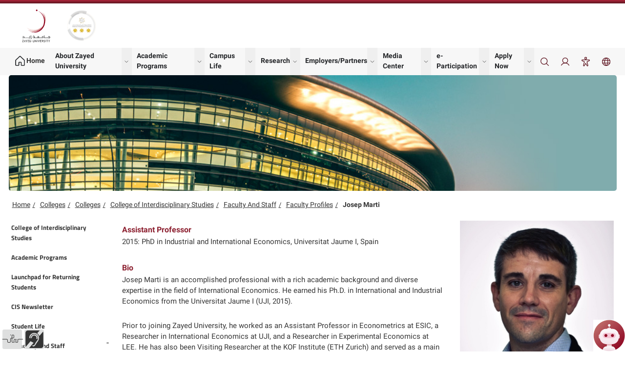

--- FILE ---
content_type: text/html; charset=utf-8
request_url: https://www.zu.ac.ae/main/en/colleges/colleges/__college_of_interdisciplinary_studies/faculty_and_staff/_profiles/josep_marti
body_size: 27090
content:



<!DOCTYPE html>
<html xmlns="http://www.w3.org/1999/xhtml" lang="en">
<head>
    
    <meta charset="utf-8"/>
    <meta content="IE=edge" http-equiv="X-UA-Compatible"/>
    <meta content="width=device-width, initial-scale=1" name="viewport"/>
    <meta content=" Teaching Leadership Elearning Students Leaders Education Schools Classroom Ed InspiringSchools inspiring_faculty arts_faculty university_facult professor" name="keywords"/>
    <meta content="CACE Zayed University college of art animation visuial art graphic design" name="description"/>
    <title>
        Josep Marti
    </title>
    <link href="../../../../../../files/images/common/fav.ico?v=21" rel="Shortcut Icon" type="image/x-icon"/>
    <link href="../../../../../../files/css/jquery.sidr.light.css" rel="stylesheet" type="text/css"/>
    <link href="../../../../../../files/css/bootstrap.min.css" rel="stylesheet" type="text/css"/>
    <link href="../../../../../../files/css/font-awesome.min.css" rel="stylesheet" type="text/css"/>
    <link href="../../../../../../files/css/styles_sub_pages.css" rel="stylesheet" title="default" type="text/css"/>
    <link href="../../../../../../files/css/main_menu.css" rel="stylesheet" title="default" type="text/css"/>
    
    <link href="/main/files/css/zu_icons.css" rel="stylesheet" title="default" type="text/css"/>
    <link href="/main/files/css/main_menu.v22.css" rel="stylesheet" title="default" type="text/css"/>
    <link href="/main/files/css/output.css" rel="stylesheet"/>
    <link href="/main/files/css/main.v24.css" rel="stylesheet" title="default" type="text/css"/>
  
        
    <link href="../../../../../../files/css/yellow.css" rel="stylesheet" title="yellow" type="text/css"/>
    <link href="../../../../../../files/css/grey.css" rel="stylesheet" title="grey" type="text/css"/>
    <link href="../../../../../../files/css/contrast.css" rel="stylesheet" title="contrast" type="text/css"/>
    <link href="../../../../../../files/css/animate.css" rel="stylesheet" type="text/css"/>
    <link href="../../../../../../files/css/iframes.css" rel="stylesheet" type="text/css"/>
    <link href="../../../../../../files/images/common/fav.ico?v=22" rel="Shortcut Icon" type="image/x-icon"/>
    <script src="../../../../../../files/js/jquery-1.11.3.min.js" type="text/javascript"></script>
    <script src="../../../../../../files/js/bootstrap.min.js" type="text/javascript"></script>
   
     
    <script src="../../../../../../files/js/jquery.cookie.js" type="text/javascript"></script>
    <!-- REGIIONS -->
    
    <!-- REGIIONS -->
</head>
<body class="lang-en 3-column">
    <!-- HEADER SECTION -->
     <!-- header block -->
<header class="aegov-header">
    <div class="header-desktop hidden lg:block">
       <div class="header-top py-3">
          <div class="container">
             <div class="lg:flex lg:items-center lg:justify-between">
                <div class="header-logo logos">
                   <div class="logo-item">
                      <a href="/main/en/index" class="logo block"> <img src="https://www.zu.ac.ae/main/files/images/v22/header-icons/zulogo-header.svg" alt="logo" class="!h-auto lg:!w-72 xl:!w-80"> <span class="sr-only">Logo</span> </a>
                   </div>
                   <div class="logo-item">
                      <a href="#" data-modal-target="modal-gold-star" data-modal-toggle="modal-gold-star" class="block"> <img src="/main/files/images/v22/header-icons/3star.png" alt="logo" class="secondary-logo"> <span class="sr-only">Gold star Logo</span> </a>
                   </div>
                </div>
                <div class="header-top-right flex">
                   <a href="#" title="emblem-logo">&nbsp; </a>
                </div>
             </div>
          </div>
       </div>
       <div class="header-navs">
          <div class="container">
             <div class="flex content-between flex-wrap lg:flex-nowrap lg:justify-between lg:items-center">
                <nav class="main-navigation" aria-label="Main navigation">
                   <div class="menu-main-menu-container">
                      <ul class="menu nav-menu lg:flex lg:items-center lg:gap-1 xl:gap-2">
                         <li class="menu-item lg:inline-flex lg:items-center has-link-icon">
                            <a href="/main/en/index" class="hover:!text-primary-800 hover:!border-primary-800">
                               <svg class="text-inherit" xmlns="http://www.w3.org/2000/svg" viewBox="0 0 256 256">
                                  <rect width="256" height="256" fill="none" />
                                  <path d="M152,208V160a8,8,0,0,0-8-8H112a8,8,0,0,0-8,8v48a8,8,0,0,1-8,8H48a8,8,0,0,1-8-8V115.54a8,8,0,0,1,2.62-5.92l80-75.54a8,8,0,0,1,10.77,0l80,75.54a8,8,0,0,1,2.62,5.92V208a8,8,0,0,1-8,8H160A8,8,0,0,1,152,208Z" fill="none" stroke="currentColor" stroke-linecap="round" stroke-linejoin="round" stroke-width="16" />
                               </svg>
                               <span>Home</span> 
                            </a>
                         </li>
                         <li class="menu-item lg:inline-flex lg:items-center menu-item-has-children group">
                            <a href="//www.zu.ac.ae/main/en/explore_zu/index" data-dropdown-toggle="aboutZUHover" data-dropdown-trigger="hover" class="group-hover:!text-primary-800 group-hover:!border-primary-800">About Zayed University</a>
                            <button id="aboutZUMenus" data-dropdown-toggle="aboutZUHover" class="submenu-btn flex-shrink-0 group-hover:!text-primary-800">
                               <span><span class="sr-only">show submenu for "About Zayed University"</span></span>
                               <svg xmlns="http://www.w3.org/2000/svg" viewBox="0 0 256 256">
                                  <rect width="256" height="256" fill="none" />
                                  <polyline points="208 96 128 176 48 96" fill="none" stroke="currentColor" stroke-linecap="round" stroke-linejoin="round" stroke-width="16" />
                               </svg>
                            </button>
                            <div id="aboutZUHover" class="submenu hidden z-10 lg:py-4 xl:py-5 2xl:py-6 !inset-x-0 !top-full !transform-none xl:px-4 2xl:px-5">
                               <div class="container">
                                  <div class="lg:grid lg:grid-cols-5 [&>div]:p-3" aria-labelledby="aboutZUMenus">
                                     <div>
                                        <h2 class="submenu-title max-lg:text-sm">About Zayed University</h2>
                                        <ul class="space-y-1.5 xl:space-y-2 2xl:space-y-2.5">
                                           <li class="menu-item"><a class="first" href="//www.zu.ac.ae/main/en/explore_zu/index">Vision, Mission and Values</a></li>
                                           <li class="menu-item"><a class="" href="//www.zu.ac.ae/main/en/explore_zu/administrators">Zayed University Administrators</a></li>
                                           <li class="menu-item"><a class="" href="//www.zu.ac.ae/main/en/explore_zu/department_offices">Departments and Offices</a></li>
                                           <li class="menu-item"><a class="" href="//www.zu.ac.ae/main/en/explore_zu/zu-strategy">Zayed University Strategy</a></li>
                                           <li class="menu-item"><a class=" " href="//www.zu.ac.ae/main/en/support/general-information">General Information</a></li>
                                           <li class="menu-item"><a class="last" href="https://ppoliciesprocedures.zu.ac.ae/" target="_blank">University Policies</a></li>
                                        </ul>
                                     </div>
                                     <div>
                                        <h2 class="submenu-title max-lg:text-sm">Colleges</h2>
                                        <ul class="space-y-1.5 xl:space-y-2 2xl:space-y-2.5">
                                           <li class="menu-item"> <a class="first" href="//www.zu.ac.ae/main/en/colleges/colleges/__college_of_arts_and_creative_enterprises/index">College of Arts and Creative Enterprises</a></li>
                                           <li class="menu-item">  <a class="" href="//www.zu.ac.ae/main/en/colleges/colleges/__college_of_business/index">College of Business</a> </li>
                                           <li class="menu-item">  <a class="" href="//www.zu.ac.ae/main/en/colleges/colleges/__college_of_comm_media_sciences/index">College of Communication &amp; Media Sciences</a></li>
                                           <li class="menu-item"><a class="" href="//www.zu.ac.ae/main/en/colleges/colleges/__college_of_humanities_and_social_sciences/index">College of Humanities and Social Sciences</a></li>
                                           <li class="menu-item"><a class="" href="//www.zu.ac.ae/main/en/colleges/colleges/__college_of_interdisciplinary_Studies/index">College of Interdisciplinary Studies</a></li>
                                           <li class="menu-item"><a class="" href="//www.zu.ac.ae/main/en/colleges/colleges/__college_of_natural_and_health_sciences/index">College of Natural and Health Sciences</a></li>
                                           <li class="menu-item"><a class="last" href="//www.zu.ac.ae/main/en/colleges/colleges/__college_of_technological_innovation/index">College of Technological Innovation</a></li>
                                            
                                        </ul>
                                     </div>
                                     <div>
                                        <h2 class="submenu-title max-lg:text-sm">Alumni</h2>
                                        <ul class="space-y-1.5 xl:space-y-2 2xl:space-y-2.5">
                                           <li class="menu-item"> <a class="first" href="//www.zu.ac.ae/main/en/alumni/index">About</a> </li>
                                           <li class="menu-item">  <a class="" href="//www.zu.ac.ae/main/en/Alumni/Services">Services</a></li>
                                           <li class="menu-item"><a class="last" href="//www.zu.ac.ae/main/en/alumni/faq">FAQs</a> </li>
                                        </ul>
                                        
                                     </div>
                                     <div>
                                        <h2 class="submenu-title max-lg:text-sm">Employment at ZU</h2> 
                                        <ul>  
                                           <li class="menu-item"> <a class="first" href="//www.zu.ac.ae/main/en/careers/index">Current Vacancies</a></li>
                                           <li class="menu-item">  <a class="" href="//www.zu.ac.ae/main/en/careers/working/index">Working at ZU</a></li>
                                           <li class="menu-item"> <a class="" href="//www.zu.ac.ae/main/en/careers/moving/index">Moving to the UAE</a> </li>
                                           <li class="menu-item">  <a class="" href="//www.zu.ac.ae/main/en/careers/living/index">Living in the UAE</a></li>
                                           <li class="menu-item">  <a class="last" href="//www.zu.ac.ae/main/en/careers/faqs">FAQs</a></li>
                                        </ul>
                                     </div>
                                  </div>
                               </div>
                            </div>
                         </li>
                         
                         <li class="menu-item lg:inline-flex lg:items-center menu-item-has-children group">
                            <a href="//www.zu.ac.ae/main/en/adm-selector/admissions" data-dropdown-toggle="academicprogramsHover" data-dropdown-trigger="hover" class="group-hover:!text-primary-800 group-hover:!border-primary-800">
                                Academic Programs
                            </a>
                            <button id="academicprogramsMenus" data-dropdown-toggle="academicprogramsHover" class="submenu-btn flex-shrink-0 group-hover:!text-primary-800">
                               <span><span class="sr-only">show submenu for "academicprograms"</span></span>
                               <svg xmlns="http://www.w3.org/2000/svg" viewBox="0 0 256 256">
                                  <rect width="256" height="256" fill="none" />
                                  <polyline points="208 96 128 176 48 96" fill="none" stroke="currentColor" stroke-linecap="round" stroke-linejoin="round" stroke-width="16" />
                               </svg>
                            </button>
                            
                            <div id="academicprogramsHover" class="submenu hidden z-10 lg:py-4 xl:py-5 2xl:py-6 rounded-bordered !-mt-2.5">
                               <div class="[&>div]:p-3 [&>div]:w-72 lg:flex lg:flex-wrap" aria-labelledby="academicprogramsMenus">
                                  <div>
                                     <h2 class="submenu-title max-lg:text-sm">Undergraduate Studies</h2>
                                     <ul class="space-y-1.5 xl:space-y-2 2xl:space-y-2.5">
                                        <li class="menu-item">  <a class="first tst" href="//www.zu.ac.ae/main/en/undergraduate-programs/index">Undergraduate Programs</a></li>
                                        <li class="menu-item"> <a class="" href="//www.zu.ac.ae/main/en/undergraduate-programs/admission-criteria">Admission Criteria</a> </li>
                                        <li class="menu-item">  <a class="" href="//www.zu.ac.ae/main/en/undergraduate-programs/tuition-scholarship">Tuition Fee and Scholarship</a> </li>
                                        <li class="menu-item">  <a class="" href="//www.zu.ac.ae/main/en/undergraduate-programs/undergraduate-application">Undergraduate Application</a> </li>
                                        <li class="menu-item">  <a class="" href="//www.zu.ac.ae/main/en/undergraduate-programs/enquiry">Make an Enquiry</a></li>
                                        <li class="menu-item">  <a class="" href="//www.zu.ac.ae/main/en/explore_zu/catalog/index">ZU Catalog</a></li>
                                     </ul>
                                  </div>
                                  <div>
                                     <h2 class="submenu-title max-lg:text-sm">Graduate Studies</h2>
                                     <ul class="space-y-1.5 xl:space-y-2 2xl:space-y-2.5">
                                        <li class="menu-item"> <a class="first" href="//www.zu.ac.ae/main/en/GSD/graduate-programs/programs-A-Z">Graduate Programs</a></li>
                                        <li class="menu-item"> <a href="//www.zu.ac.ae/main/en/GSD/faculty-and-staff/index">Graduate Faculty</a></li>
                                        <li class="menu-item">  <a href="//www.zu.ac.ae/main/en/GSD/admissions">Graduate Admissions</a></li>
                                        <li class="menu-item"> <a href="//www.zu.ac.ae/main/en/gsd/_admissions/admissions-financial-support">Graduate Scholarships</a> </li>
                                        <li class="menu-item"> <a href="//www.zu.ac.ae/main/en/GSD/course-catalog-calendars">Course Catalog</a> </li>
                                        <li><a target="_blank" href="//eservices.zu.ac.ae/Service/en/Card/Application-for-Graduate-Program-Admission">Apply Now</a></li>
                                        <li><a class="" href="//www.zu.ac.ae/main/en/GSD/contact-us">Contact Us</a></li>
                                     </ul>
                                  </div>
                                  <div>
                                     <h2 class="submenu-title max-lg:text-sm">University Registrar</h2>
                                     <ul class="space-y-1.5 xl:space-y-2 2xl:space-y-2.5">
                                        <li class="menu-item"> <a href="//www.zu.ac.ae/main/en/registrar-office/index">Introduction</a></li>
                                        <li class="menu-item">    <a href="//www.zu.ac.ae/main/en/registrar-office/academic-forms">Academic Forms</a></li>
                                        <li class="menu-item"> <a href="//www.zu.ac.ae/main/en/registrar-office/eservices">e-Services</a></li>
                                        <li class="menu-item">
                                            <a href="//www.zu.ac.ae/main/en/registrar-office/passport">ZU Academic Passport</a>
                                        </li>
                                        <li class="menu-item">
                                            <a class="" href="//www.zu.ac.ae/main/en/registrar-office/enquiry">Make an Enquiry</a>
                                        </li>
                                        <li class="menu-item"> <a class="" href="//www.zu.ac.ae/main/en/registrar-office/guidelines">Guidelines for new students</a></li>
                                        <li class="menu-item">
                                            <a class="mm-last-samuri" href="//www.zu.ac.ae/main/en/registrar-office/_images/FAQ-Guide-for-Students-2023-2024.pdf" target="_blank">FAQ Guides for Students</a>
                                        </li>
                                     </ul>
                                  </div>
                               </div>
                            </div>
                         </li>
                         
                         <li class="menu-item lg:inline-flex lg:items-center menu-item-has-children group">
                            <a href="//www.zu.ac.ae/main/en/student_affairs/index" data-dropdown-toggle="lifeatzuHover" data-dropdown-trigger="hover" class="group-hover:!text-primary-800 group-hover:!border-primary-800">Campus Life</a>
                            <button id="lifeatzuMenus" data-dropdown-toggle="lifeatzuHover" class="submenu-btn flex-shrink-0 group-hover:!text-primary-800">
                               <span><span class="sr-only">show submenu for "Campus Life"</span></span>
                               <svg xmlns="http://www.w3.org/2000/svg" viewBox="0 0 256 256">
                                  <rect width="256" height="256" fill="none" />
                                  <polyline points="208 96 128 176 48 96" fill="none" stroke="currentColor" stroke-linecap="round" stroke-linejoin="round" stroke-width="16" />
                               </svg>
                            </button>
                           
                            <div id="lifeatzuHover" class="submenu hidden z-10 lg:py-4 xl:py-5 2xl:py-6 rounded-bordered !-mt-2.5">
                               <div class="[&>div]:p-3 [&>div]:w-72 lg:flex lg:flex-wrap" aria-labelledby="lifeatzuMenus">
                                  <div>
                                    <h2 class="submenu-title max-lg:text-sm">ZU at a Glance</h2>
                                     <ul class="space-y-1.5 xl:space-y-2 2xl:space-y-2.5">
                                        <li class="menu-item"> <a class="first" href="//www.zu.ac.ae/main/en/support/credentials">Credentials</a></li>
                                        <li class="menu-item"> <a class="first" href="//www.zu.ac.ae/main/en/_ice/index">Institute for Community Engagement</a> </li>
                                        <li class="menu-item"><a class="" href="//www.zu.ac.ae/main/en/research/ISER/index">Institute for Social &amp; Economic Research</a> </li>
                                        <li class="menu-item">  <a class="" href="//www.zu.ac.ae/main/en/css/index">Center for Student Success</a> </li>
                                        <li class="menu-item"> <a class="" href="//www.zu.ac.ae/main/en/cei/index">Center for Educational Innovation</a></li>
                                     </ul>
                                  </div>

                                  <div>
                                    <h2 class="submenu-title max-lg:text-sm">Student Services</h2>
                                     <ul class="space-y-1.5 xl:space-y-2 2xl:space-y-2.5">
                                        <li class="menu-item"> <a class="first" href="//www.zu.ac.ae/main/en/student_affairs/index">Student Affairs</a></li>
                                        <li class="menu-item"> <a class="" href="//www.zu.ac.ae/main/en/student-counseling-center/index">Student Counseling Center</a> </li>
                                        <li class="menu-item">  <a class="" href="//www.zu.ac.ae/main/en/student-leadership-office/index">Student Leadership Department</a> </li>
                                        <li class="menu-item">   <a class="" href="//www.zu.ac.ae/main/en/sasd/index">Student Accessibility Services</a> </li>
                                        <li class="menu-item">  <a class="" href="//www.zu.ac.ae/main/en/International-Students-Residence/index">International Student Residence</a></li>
                                        <li class="menu-item"><a class="" href="//www.zu.ac.ae/main/en/student-life/index">Student Life</a></li>
                                        <li class="menu-item"> <a class="" href="//www.zu.ac.ae/main/en/student-careers/index">Student Careers and Alumni Department</a></li>
                                        <li class="menu-item"> <a class="" href="//www.zu.ac.ae/main/en/student-support/index">Financial Aid</a></li>
                                        <li class="menu-item"> <a class="last" href="//www.zu.ac.ae/main/en/student-counseling-center/our-services/outreach">Health Services</a></li>
                                    </ul>
                                  </div>

                                  <div>
                                    
                                     <ul class="space-y-1.5 xl:space-y-2 2xl:space-y-2.5">
                                        <li class="menu-item"> <a class="" href="//www.zu.ac.ae/main/en/student-handbook/student-handbook">Student Handbook</a></li>
                                        <li class="menu-item">  <a class="" href="//www.zu.ac.ae/main/en/library/index">Library &amp; Learning Commons</a></li>
                                        <li class="menu-item">  <a class="" href="//www.zu.ac.ae/main/en/explore_zu/university_calendars/index">Academic Calendar</a> </li>
                                        <li class="menu-item">  <a class="" href="//www.zu.ac.ae/main/en/calendars-events/index">Events Calendar</a></li>
                                        
                                    </ul>
                                  </div>

                               </div>
                            </div>
                         </li>
                         <li class="menu-item lg:inline-flex lg:items-center menu-item-has-children group">
                            <a href="//www.zu.ac.ae/main/en/research/index" data-dropdown-toggle="researchmidzuHover" data-dropdown-trigger="hover" class="group-hover:!text-primary-800 group-hover:!border-primary-800">Research</a>
                            <button id="researchmidzuMenus" data-dropdown-toggle="researchmidzuHover" class="submenu-btn flex-shrink-0 group-hover:!text-primary-800">
                               <span><span class="sr-only">show submenu for "Research"</span></span>
                               <svg xmlns="http://www.w3.org/2000/svg" viewBox="0 0 256 256">
                                  <rect width="256" height="256" fill="none" />
                                  <polyline points="208 96 128 176 48 96" fill="none" stroke="currentColor" stroke-linecap="round" stroke-linejoin="round" stroke-width="16" />
                               </svg>
                            </button>
                           
                            <div id="researchmidzuHover" class="submenu hidden z-10 lg:py-4 xl:py-5 2xl:py-6 rounded-bordered !-mt-2.5">
                               <div class="[&>div]:p-3 [&>div]:w-72 lg:flex lg:flex-wrap" aria-labelledby="researchmidzuMenus">
                                  <div>
                                    <h2 class="submenu-title max-lg:text-sm">About ZU Research</h2>
                                     <ul class="space-y-1.5 xl:space-y-2 2xl:space-y-2.5">
                                        <li class="menu-item">   <a class="first" href="//www.zu.ac.ae/main/en/research/about/index">About ZU Research</a></li>
                                        <li class="menu-item">  <a class="" href="//www.zu.ac.ae/main/en/research/funding_opportunities/index">Funding Opportunities</a> </li>
                                        <li class="menu-item"> <a class="" href="//www.zu.ac.ae/main/en/research/for_researchers/index">For Researchers</a> </li>
                                        <li class="menu-item"> <a class="" href="//www.zu.ac.ae/main/en/research/for_students/index">For Students</a></li>
                                     </ul>
                                  </div>

                                  <div>
                                    <h2 class="submenu-title max-lg:text-sm">ISER</h2>
                                     <ul class="space-y-1.5 xl:space-y-2 2xl:space-y-2.5">
                                        <li class="menu-item"><a class="first" href="//www.zu.ac.ae/main/en/research/iser/index">Introduction</a></li>
                                        <li class="menu-item"> <a class="" href="//www.zu.ac.ae/main/en/research/iser/about">About ISER</a></li>
                                        <li class="menu-item"><a class="" href="//www.zu.ac.ae/main/en/research/iser/books-and-reports">ISER Books and Reports</a> </li>
                                        <li class="menu-item"><a class="" href="//www.zu.ac.ae/main/en/research/iser/working-papers">ISER Working Papers</a></li>
                                        <li class="menu-item"><a class="" href="//www.zu.ac.ae/main/en/research/iser/current-projects">Current Projects</a></li>
                                        <li class="menu-item"> <a class="last" href="//www.zu.ac.ae/main/en/research/iser/contact">Contact Us</a></li>
                                     </ul>
                                  </div>

                               </div>
                            </div>
                         </li>


                         <li class="menu-item lg:inline-flex lg:items-center menu-item-has-children group">
                            <a href="//www.zu.ac.ae/main/en/research/index" data-dropdown-toggle="employersHover" data-dropdown-trigger="hover" class="group-hover:!text-primary-800 group-hover:!border-primary-800">
                                Employers/Partners                                 
                            </a>
                            <button id="employersMenus" data-dropdown-toggle="employersHover" class="submenu-btn flex-shrink-0 group-hover:!text-primary-800">
                               <span><span class="sr-only">show submenu for "Employers/Partners"</span></span>
                               <svg xmlns="http://www.w3.org/2000/svg" viewBox="0 0 256 256">
                                  <rect width="256" height="256" fill="none" />
                                  <polyline points="208 96 128 176 48 96" fill="none" stroke="currentColor" stroke-linecap="round" stroke-linejoin="round" stroke-width="16" />
                               </svg>
                            </button>
                            
                            <div id="employersHover" class="submenu hidden z-10 lg:py-4 xl:py-5 2xl:py-6 rounded-bordered !-mt-2.5">
                               <div class="[&>div]:p-3 [&>div]:w-72 lg:flex lg:flex-wrap" aria-labelledby="employersMenus">
                                  <div>
                                    <ul class="space-y-1.5 xl:space-y-2 2xl:space-y-2.5">
                                        <li class="menu-item"><a class="first" href="//www.zu.ac.ae/main/en/employers/partner-with-us">Partner with Us</a></li>
                                        <li class="menu-item"><a class="" href="//www.zu.ac.ae/main/en/employers/adv-intern">Advertise Internship and Jobs</a></li>
                                        <li class="menu-item"> <a class="" href="//www.zu.ac.ae/main/en/employers/part-challenge">Partner Challenge Program</a></li>
                                        <li class="menu-item"> <a class="" href="//www.zu.ac.ae/main/en/employers/market">Market your Company</a></li>
                                        <li class="menu-item"><a class="" href="//www.zu.ac.ae/main/en/employers/host-event">Host an Event On-Campus</a></li>
                                        <li class="menu-item"><a class="" href="//www.zu.ac.ae/main/en/employers/people-deter">Support People of Determination</a></li>
                                        <li class="menu-item"><a class="" href="//www.zu.ac.ae/main/en/employers/corp-civic">Corporate Social Responsibility / Civic Engagement Opportunities</a></li>
                                        <li class="menu-item"> <a class="last" href="//www.zu.ac.ae/main/en/employers/fin-aid">Support Financial Aid Students</a></li>
                                     </ul>
                                  </div>

                             </div>
                            </div>
                         </li>

                         <li class="menu-item relative lg:inline-flex lg:items-center menu-item-has-children group">
                            <a href="//www.zu.ac.ae/main/en/media-center/index" data-dropdown-toggle="mediaHover" data-dropdown-trigger="hover" class="group-hover:!text-primary-800 group-hover:!border-primary-800">
                               Media Center                                 
                            </a>
                            <button id="mediaMenus" data-dropdown-toggle="mediaHover" class="submenu-btn flex-shrink-0 group-hover:!text-primary-800">
                               <span><span class="sr-only">show submenu for "Media Center"</span></span>
                               <svg xmlns="http://www.w3.org/2000/svg" viewBox="0 0 256 256">
                                  <rect width="256" height="256" fill="none" />
                                  <polyline points="208 96 128 176 48 96" fill="none" stroke="currentColor" stroke-linecap="round" stroke-linejoin="round" stroke-width="16" />
                               </svg>
                            </button>
                            
                            <div id="mediaHover" class="submenu hidden z-10 lg:py-4 xl:py-5 2xl:py-6 rounded-bordered !-mt-2.5">
                               <div class="[&>div]:p-3 [&>div]:w-72 lg:flex lg:flex-wrap" aria-labelledby="mediaMenus">
                                 
                                  <div>
                                     
                                    <ul class="space-y-1.5 xl:space-y-2 2xl:space-y-2.5">
                                        <li class="menu-item"> <a class="first" href="//www.zu.ac.ae/main/en/news/index">ZU in the News</a></li>
                                        <li class="menu-item"><a class="" href="//www.zu.ac.ae/main/en/initiatives/index">Zayed University Initiatives</a></li>
                                        <li class="menu-item"><a class="last" href="//www.zu.ac.ae/main/en/photo_gallery/index">Gallery</a></li>
                                         
                                     </ul>
                                  </div>

                                  <div>
                                     <h2 class="submenu-title max-lg:text-sm">Social Media</h2>
                                    <ul class="space-y-1.5 xl:space-y-2 2xl:space-y-2.5">
                                     <li class="menu-item">
                                        <a href="https://www.facebook.com/ZayedUniveristy">
                                            <svg xmlns="http://www.w3.org/2000/svg" viewBox="0 0 256 256"><rect width="256" height="256" fill="none"></rect><circle cx="128" cy="128" r="96" fill="none" stroke="currentColor" stroke-linecap="round" stroke-linejoin="round" stroke-width="16"></circle><path d="M168,88H152a24,24,0,0,0-24,24V224" fill="none" stroke="currentColor" stroke-linecap="round" stroke-linejoin="round" stroke-width="16"></path><line x1="96" y1="144" x2="160" y2="144" fill="none" stroke="currentColor" stroke-linecap="round" stroke-linejoin="round" stroke-width="16"></line></svg>
                                            <span class="sr-only">facebook</span>
                                        </a>
                                    </li>
                                    <li class="menu-item">
                                        <a href="https://www.instagram.com/ZayedU">
                                            <svg xmlns="http://www.w3.org/2000/svg" viewBox="0 0 256 256"><rect width="256" height="256" fill="none"></rect><circle cx="128" cy="128" r="40" fill="none" stroke="currentColor" stroke-miterlimit="10" stroke-width="16"></circle><rect x="32" y="32" width="192" height="192" rx="48" fill="none" stroke="currentColor" stroke-linecap="round" stroke-linejoin="round" stroke-width="16"></rect><circle cx="180" cy="76" r="12"></circle></svg>
                                            <span class="sr-only">instagram</span>
                                        </a>
                                    </li>
                                    <li class="menu-item">
                                        <a href="https://www.linkedin.com/company/zayed-university">
                                            <svg xmlns="http://www.w3.org/2000/svg" viewBox="0 0 256 256"><rect width="256" height="256" fill="none"></rect><rect x="32" y="32" width="192" height="192" rx="8" fill="none" stroke="currentColor" stroke-linecap="round" stroke-linejoin="round" stroke-width="16"></rect><line x1="120" y1="112" x2="120" y2="176" fill="none" stroke="currentColor" stroke-linecap="round" stroke-linejoin="round" stroke-width="16"></line><line x1="88" y1="112" x2="88" y2="176" fill="none" stroke="currentColor" stroke-linecap="round" stroke-linejoin="round" stroke-width="16"></line><path d="M120,140a28,28,0,0,1,56,0v36" fill="none" stroke="currentColor" stroke-linecap="round" stroke-linejoin="round" stroke-width="16"></path><circle cx="88" cy="84" r="12"></circle></svg>
                                            <span class="sr-only">LinkedIn</span>
                                        </a>
                                    </li>
                                    <li class="menu-item">
                                        <a href="https://www.twitter.com/zayed_u">
                                            <svg xmlns="http://www.w3.org/2000/svg" viewBox="0 0 256 256"><rect width="256" height="256" fill="none"></rect><path d="M88,176S32.85,144,40.78,56c0,0,39.66,40,87.22,48V88c0-22,18-40.27,40-40a40.74,40.74,0,0,1,36.67,24H240l-32,32c-4.26,66.84-60.08,120-128,120-32,0-40-12-40-12S72,200,88,176Z" fill="none" stroke="currentColor" stroke-linecap="round" stroke-linejoin="round" stroke-width="16"></path></svg>
                                            <span class="sr-only">twitter</span>
                                        </a>
                                    </li>
                                    <li class="menu-item">
                                        <a href="https://www.youtube.com/user/zayeduniversityae">
                                            <svg xmlns="http://www.w3.org/2000/svg" viewBox="0 0 256 256"><rect width="256" height="256" fill="none"></rect><polygon points="160 128 112 96 112 160 160 128" fill="none" stroke="currentColor" stroke-linecap="round" stroke-linejoin="round" stroke-width="16"></polygon><path d="M24,128c0,29.91,3.07,47.45,5.41,56.47A16,16,0,0,0,39,195.42C72.52,208.35,128,208,128,208s55.48.35,89-12.58a16,16,0,0,0,9.63-10.95c2.34-9,5.41-26.56,5.41-56.47s-3.07-47.45-5.41-56.47a16,16,0,0,0-9.63-11C183.48,47.65,128,48,128,48s-55.48-.35-89,12.58a16,16,0,0,0-9.63,11C27.07,80.54,24,98.09,24,128Z" fill="none" stroke="currentColor" stroke-linecap="round" stroke-linejoin="round" stroke-width="16"></path></svg>
                                            <span class="sr-only">YouTube</span>
                                        </a>
                                    </li>
                                     </ul>
                                  </div>

                             </div>
                            </div>
                         </li>

                         <li class="menu-item lg:inline-flex lg:items-center menu-item-has-children group">
                            <a href="//www.zu.ac.ae/main/en/e-participation/index" data-dropdown-toggle="eParticipationHover" data-dropdown-trigger="hover" class="group-hover:!text-primary-800 group-hover:!border-primary-800">
                               e-Participation                                 
                            </a>
                            <button id="eParticipationMenus" data-dropdown-toggle="eParticipationHover" class="submenu-btn flex-shrink-0 group-hover:!text-primary-800">
                               <span><span class="sr-only">show submenu for "eParticipation"</span></span>
                               <svg xmlns="http://www.w3.org/2000/svg" viewBox="0 0 256 256">
                                  <rect width="256" height="256" fill="none" />
                                  <polyline points="208 96 128 176 48 96" fill="none" stroke="currentColor" stroke-linecap="round" stroke-linejoin="round" stroke-width="16" />
                               </svg>
                            </button>
                            
                            <div id="eParticipationHover" class="submenu hidden z-10 lg:py-4 xl:py-5 2xl:py-6 rounded-bordered !-mt-2.5">
                               <div class="[&>div]:p-3 [&>div]:w-72 lg:flex lg:flex-wrap" aria-labelledby="eParticipationMenus">
                                 
                                  <div>
                                     <h2 class="submenu-title max-lg:text-sm">Open Data</h2>
                                    <ul class="space-y-1.5 xl:space-y-2 2xl:space-y-2.5">
                                        <li class="menu-item"><a class="first" href="//www.zu.ac.ae/main//en/opendata/index.aspx">Open Data</a></li>
                                        <li class="menu-item"> <a class="" target="_blank" href="//www.zu.ac.ae/main//files/contents/OpenDataPolicyEn.pdf">Download Policy</a></li>
                                        <li class="menu-item"><a class="" href="//www.zu.ac.ae/main//files/contents/open_data/OpenDataDictionary.xlsx">OpenData Dictionary</a></li>
                                         <li class="menu-item">
                                           <a class="external" target="_blank" href="https://data.bayanat.ae/en_GB/organization/zayed-university">Bayanat DataSets</a>
                                         </li>
                                         <li class="menu-item">
                                           <a class="" href="//www.zu.ac.ae/main//en/request-data/index.aspx" target="_blank">Request or Propose Open Data</a>
                                         </li>
                                     </ul>
                                  </div>

                                  <div>
                                     <h2 class="submenu-title max-lg:text-sm">Sustainable Development Goals</h2>
                                    <ul class="space-y-1.5 xl:space-y-2 2xl:space-y-2.5">
                                        <li class="menu-item"> <a class="first" href="//www.zu.ac.ae/main//en/sustainable-development-goals/index.aspx">Sustainable Development Goals</a></li>
                                     </ul>
                                     <h2 class="submenu-title max-lg:text-sm mt-4">e-Participation</h2>
                                     <ul> 
                                        <li class="menu-item"> <a class="" href="//www.zu.ac.ae/main//en/e-participation/e-participation-policy.aspx">e-participation Policy</a></li>
                                        <li class="menu-item"> <a class="" href="//www.zu.ac.ae/main//en/e-participation/customer-satisfaction-survey.aspx">Customer survey</a></li>
                                         <li class="menu-item">
                                           <a class="" href="//www.zu.ac.ae/main//en/e-participation/contact-higher-management.aspx">Contact Higher Management</a>
                                         </li>
                                         <li class="menu-item">
                                           <a class="" href="//www.zu.ac.ae/main//en/e-participation/polls-archive.aspx">Polls Archive</a>
                                         </li>
                                         <li class="menu-item">
                                           <a class="" href="//www.zu.ac.ae/main//en/SAHIM/index.aspx">SAHIM</a>
                                         </li>
                                     </ul>
                                  </div>


                                  <div>
                                     <h2 class="submenu-title max-lg:text-sm">e-Consultations</h2>
                                    <ul class="space-y-1.5 xl:space-y-2 2xl:space-y-2.5">
                                        <li class="menu-item">  <a class="first" href="//www.zu.ac.ae/main//en/econsultation/index.aspx">e-Consultations</a></li>
                                        <li class="menu-item">   <a class="" href="//www.zu.ac.ae/main//en/eblogs/index.aspx">e-Blogs</a></li>
                                        <li class="menu-item">  <a class="" href="//www.zu.ac.ae/main//en/e-participation/poll-survey.aspx">Polls Survey</a></li>
                                     </ul>
                                     <h2 class="submenu-title max-lg:text-sm mt-4">Data</h2>
                                     <ul> 
                                        <li class="menu-item"> <a class="" href="//www.zu.ac.ae/main//en/support/glossary.aspx">Data Glossary</a></li>
                                        <li class="menu-item">  <a class="" href="//www.zu.ac.ae/main//en/contact_us/faqs.aspx">FAQ</a></li>
                                         <li class="menu-item">
                                           <a class="mm-last-samuri" href="//www.zu.ac.ae/main//en/contact_us/follow_us.aspx">Follow Us</a>
                                         </li>
                                         
                                     </ul>
                                  </div>

                             </div>
                            </div>
                         </li>


                         <li class="menu-item relative lg:inline-flex lg:items-center menu-item-has-children group">
                            <a href="//www.zu.ac.ae/main/en/adm-selector/admissions" data-dropdown-toggle="applyNowHover" data-dropdown-trigger="hover" class="group-hover:!text-primary-800 group-hover:!border-primary-800">
                               Apply Now                              
                            </a>
                            <button id="applyNowMenus" data-dropdown-toggle="applyNowHover" class="submenu-btn flex-shrink-0 group-hover:!text-primary-800">
                               <span><span class="sr-only">show submenu for "applyNow"</span></span>
                               <svg xmlns="http://www.w3.org/2000/svg" viewBox="0 0 256 256">
                                  <rect width="256" height="256" fill="none" />
                                  <polyline points="208 96 128 176 48 96" fill="none" stroke="currentColor" stroke-linecap="round" stroke-linejoin="round" stroke-width="16" />
                               </svg>
                            </button>
                            
                            <div id="applyNowHover" class="submenu hidden z-10 lg:py-4 xl:py-5 2xl:py-6 rounded-bordered !-mt-2.5">
                               <div class="[&>div]:p-3 [&>div]:w-72 lg:flex lg:flex-wrap" aria-labelledby="applyNowMenus">
                                 
                                  <div>
                                     <h2 class="submenu-title max-lg:text-sm">Undergraduate Studies</h2>
                                    <ul class="space-y-1.5 xl:space-y-2 2xl:space-y-2.5">
                                        <li class="menu-item">
                                           <a class="first" href="//www.zu.ac.ae/main/en/undergraduate-programs/undergraduate-application">Undergraduate Application</a>   
                                        </li>
                                         
                                     </ul>
                                     <h2 class="submenu-title max-lg:text-sm mt-4">Graduate Studies</h2>
                                     <ul class="space-y-1.5 xl:space-y-2 2xl:space-y-2.5">
                                         <li class="menu-item"><a class="first" href="//www.zu.ac.ae/main/en/GSD/graduate-programs/programs-A-Z">Graduate Programs</a></li>
                                      </ul>
                                  </div>

                                </div>
                            </div>
                         </li>

                      </ul>
                   </div>
                </nav>
                <div class="header-navs-right">
                   <ul class="flex items-center">
                      <li>
                         <a onclick="return false;" href="#" data-dropdown-placement="bottom-end" data-dropdown-toggle="dropdown-search" data-tooltip-placement="bottom" data-tooltip-target="tooltip-search" class="lg:h-12 xl:h-14 lg:px-2 xl:px-3 flex items-center justify-center flex-shrink-0">
                            <svg class="flex-shrink-0 w-6 h-6 fill-current" xmlns="http://www.w3.org/2000/svg" viewBox="0 0 256 256">
                               <rect width="256" height="256" fill="none"></rect>
                               <circle cx="112" cy="112" r="80" fill="none" stroke="currentColor" stroke-linecap="round" stroke-linejoin="round" stroke-width="16"></circle>
                               <line x1="168.57" y1="168.57" x2="224" y2="224" fill="none" stroke="currentColor" stroke-linecap="round" stroke-linejoin="round" stroke-width="16"></line>
                            </svg>
                            <span class="sr-only">Search</span> 
                         </a>
                         <div id="tooltip-search" role="tooltip" class="z-50 aegov-tooltip">
                            Search
                            <div class="tooltip-arrow" data-popper-arrow></div>
                         </div>
                         
                         <form action="#" method="post">
                            <div class="aegov-form-control w-64 xl:w-72 aegov-dropdown hidden max-md:!static max-md:!transform-none max-md:w-full" id="dropdown-search">
                               <div class="form-control-input">
                                  <input type="search" aria-label="search in site" name="searchelem" class="srch-term" id="srch-term" placeholder="search for something">
                                  <button type="button" class="control-suffix">
                                    <svg xmlns="http://www.w3.org/2000/svg" viewBox="0 0 256 256">
                                       <rect width="256" height="256" fill="none"></rect>
                                       <circle cx="112" cy="112" r="80" fill="none" stroke="currentColor" stroke-linecap="round" stroke-linejoin="round" stroke-width="16"></circle>
                                       <line x1="168.57" y1="168.57" x2="224" y2="224" fill="none" stroke="currentColor" stroke-linecap="round" stroke-linejoin="round" stroke-width="16"></line>
                                    </svg>
                                    <span class="sr-only">Search</span>
                                 </button>
                               </div>
                               <div id="live_search_results_main" class="live_search_results_main">
                                
                               </div>
                            </div>
                            
                         </form>
                      </li>
                      <li>
                         <a href="/main/en/_secure_login/login" data-tooltip-placement="bottom" data-tooltip-target="tooltip-login" class="lg:h-12 xl:h-14 lg:px-2 xl:px-3 flex items-center justify-center flex-shrink-0">
                            <svg class="flex-shrink-0 w-6 h-6 fill-current" xmlns="http://www.w3.org/2000/svg" viewBox="0 0 256 256">
                               <rect width="256" height="256" fill="none" />
                               <circle cx="128" cy="96" r="64" fill="none" stroke="currentColor" stroke-linecap="round" stroke-linejoin="round" stroke-width="16" />
                               <path d="M32,216c19.37-33.47,54.55-56,96-56s76.63,22.53,96,56" fill="none" stroke="currentColor" stroke-linecap="round" stroke-linejoin="round" stroke-width="16" />
                            </svg>
                            <span class="sr-only">Login</span> 
                         </a>
                         <div id="tooltip-login" role="tooltip" class="z-50 aegov-tooltip">
                            Login
                            <div class="tooltip-arrow" data-popper-arrow></div>
                         </div>
                      </li>
                      <li>
                         <a id="sideBarAccessibility" href="#" data-tooltip-placement="bottom" data-tooltip-target="tooltip-accessibility" class="lg:h-12 xl:h-14 lg:px-2 xl:px-3 flex items-center justify-center flex-shrink-0">
                            <svg class="flex-shrink-0 w-6 h-6 fill-current" xmlns="http://www.w3.org/2000/svg" viewBox="0 0 256 256">
                               <rect width="256" height="256" fill="none" />
                               <circle cx="128" cy="40" r="24" fill="none" stroke="currentColor" stroke-linecap="round" stroke-linejoin="round" stroke-width="16" />
                               <path d="M39,102.9C27.31,97.5,31.15,80,44,80H212c12.87,0,16.71,17.5,5,22.9L160,128l22.87,86.93a12,12,0,0,1-21.75,10.14L128,168,94.88,225.07a12,12,0,0,1-21.75-10.14L96,128Z" fill="none" stroke="currentColor" stroke-linecap="round" stroke-linejoin="round" stroke-width="16" />
                            </svg>
                            <span class="sr-only">Accessibility</span> 
                         </a>
                         <div id="tooltip-accessibility" role="tooltip" class="z-50 aegov-tooltip">
                            Accessibility
                            <div class="tooltip-arrow" data-popper-arrow></div>
                         </div>
                      </li>
                      <li>
                         <a href="#" id="lang" onclick="return false;" data-modal-target="modal-lang" data-modal-toggle="modal-lang" data-tooltip-placement="bottom" data-tooltip-target="tooltip-Switch-language" class="lg:h-12 xl:h-14 lg:px-2 xl:px-3 flex items-center justify-center flex-shrink-0 no-underline !text-lg !font-normal">
                           <svg class="flex-shrink-0 w-6 h-6 fill-current" xmlns="http://www.w3.org/2000/svg" aria-hidden="true" viewBox="0 0 256 256"><rect width="256" height="256" fill="none"></rect><circle cx="128" cy="128" r="96" fill="none" stroke="currentColor" stroke-linecap="round" stroke-linejoin="round" stroke-width="16"></circle><path d="M168,128c0,64-40,96-40,96s-40-32-40-96,40-96,40-96S168,64,168,128Z" fill="none" stroke="currentColor" stroke-linecap="round" stroke-linejoin="round" stroke-width="16"></path><line x1="37.46" y1="96" x2="218.54" y2="96" fill="none" stroke="currentColor" stroke-linecap="round" stroke-linejoin="round" stroke-width="16"></line><line x1="37.46" y1="160" x2="218.54" y2="160" fill="none" stroke="currentColor" stroke-linecap="round" stroke-linejoin="round" stroke-width="16"></line></svg>
                           <span class="sr-only">Switch Language</span> 
                          </a>
                         <div id="tooltip-Switch-language" role="tooltip" class="z-50 aegov-tooltip">
                            Switch language
                            <div class="tooltip-arrow" data-popper-arrow></div>
                         </div>
                      </li>
                   </ul>
                </div>
             </div>
          </div>
       </div>
    </div>
    
    <div class="header-mobile lg:hidden">
       <div class="header-top py-2">
          <div class="container">
             <div class="max-lg:flex max-lg:items-center justify-between">
                <div class="header-logo logos">
                   <div class="logo-item">
                      <a href="/" class="logo block"> <img src="https://www.zu.ac.ae/main/files/images/v22/header-icons/zulogo-header.svg" alt="logo" class="!h-auto max-lg:!w-64"> <span class="sr-only">Logo</span> </a>
                   </div>
                   <div class="logo-item">
                      <a href="#" data-modal-target="modal-gold-star" data-modal-toggle="modal-gold-star" class="block"> <img src="/main/files/images/v22/header-icons/3star.png" alt="logo" class="secondary-logo"> <span class="sr-only">Gold star Logo</span> </a>
                   </div>
                </div>
                <div class="header-top-right">
                   <div>
                      <div class="flex items-center gap-3">
                         <button data-modal-target="openMenu" data-modal-toggle="openMenu" class="hamburger-icon text-aeblack-700">
                            <svg aria-hidden="true" xmlns="http://www.w3.org/2000/svg" viewBox="0 0 256 256">
                               <rect width="256" height="256" fill="none"></rect>
                               <line x1="40" y1="128" x2="216" y2="128" stroke="currentColor" stroke-linecap="round" stroke-linejoin="round" stroke-width="16"></line>
                               <line x1="40" y1="64" x2="216" y2="64" stroke="currentColor" stroke-linecap="round" stroke-linejoin="round" stroke-width="16"></line>
                               <line x1="40" y1="192" x2="216" y2="192" stroke="currentColor" stroke-linecap="round" stroke-linejoin="round" stroke-width="16"></line>
                            </svg>
                            <span class="sr-only">Toggle main menu</span> 
                         </button>
                      </div>
                   </div>
                </div>
             </div>
          </div>
       </div>
       <div id="openMenu" tabindex="-1" aria-hidden="true" class="responsive-menu !transform-none hidden [&_.main-navigation_.menu-item.active-page_a]:border-none [&_.accordion-active_svg]:rotate-180 max-lg:py-4 lg:hidden max-lg:bg-whitely-50 max-lg:fixed max-lg:inset-0 max-lg:w-full max-lg:[&_li_a]:w-full max-lg:[&_li_a]:py-2 max-lg:[&_.submenu-btn]:!absolute max-lg:[&_.submenu-btn]:end-0 max-lg:[&_.submenu-btn]:top-2 max-lg:[&_.submenu-btn]:w-6 max-lg:z-50 max-lg:flex-wrap max-lg:items-start max-lg:justify-start">
          <div class="w-full">
             <div class="w-full max-lg:px-4 flex items-center justify-between gap-4 mb-4">
                <a href="/main/en/"> <img src="https://www.zu.ac.ae/main/files/images/v22/header-icons/zulogo-header.svg" alt="" class="w-10"> </a>
                <div class="flex items-center gap-4">
                   <button id="dropdownButtonSearch" data-dropdown-placement="bottom-end" data-dropdown-toggle="dropdownSearchMobile" class="aegov-btn btn-icon btn-soft btn-xs" type="button">
                      <svg xmlns="http://www.w3.org/2000/svg" viewBox="0 0 256 256">
                         <rect width="256" height="256" fill="none"></rect>
                         <circle cx="112" cy="112" r="80" fill="none" stroke="currentColor" stroke-linecap="round" stroke-linejoin="round" stroke-width="16"></circle>
                         <line x1="168.57" y1="168.57" x2="224" y2="224" fill="none" stroke="currentColor" stroke-linecap="round" stroke-linejoin="round" stroke-width="16"></line>
                      </svg>
                      <span class="sr-only">search in site</span> 
                   </button>
                   <button data-modal-hide="openMenu">
                      <svg aria-hidden="true" class="w-6" xmlns="http://www.w3.org/2000/svg" viewBox="0 0 256 256">
                         <rect width="256" height="256" fill="none" />
                         <line x1="200" y1="56" x2="56" y2="200" stroke="currentColor" stroke-linecap="round" stroke-linejoin="round" stroke-width="16" />
                         <line x1="200" y1="200" x2="56" y2="56" stroke="currentColor" stroke-linecap="round" stroke-linejoin="round" stroke-width="16" />
                      </svg>
                      <span class="sr-only">Close main menu</span> 
                   </button>
                </div>
             </div>
             <div class="max-lg:max-h-[calc(100vh_-_6.375rem)] max-lg:px-4 max-lg:overflow-auto">
              
                <form action="#" method="post">
                   <div class="aegov-form-control control-sm w-64 xl:w-80 aegov-dropdown hidden max-md:!static max-md:!transform-none max-md:w-full" id="dropdownSearchMobile">
                      <div class="form-control-input">
                         <input type="search" aria-label="search in site" name="searchelem" class="srch-term" id="srch-term-mobile" placeholder="search for something">
                         <button type="button" class="control-suffix">
                           <svg xmlns="http://www.w3.org/2000/svg" viewBox="0 0 256 256">
                              <rect width="256" height="256" fill="none"></rect>
                              <circle cx="112" cy="112" r="80" fill="none" stroke="currentColor" stroke-linecap="round" stroke-linejoin="round" stroke-width="16"></circle>
                              <line x1="168.57" y1="168.57" x2="224" y2="224" fill="none" stroke="currentColor" stroke-linecap="round" stroke-linejoin="round" stroke-width="16"></line>
                           </svg>
                           <span class="sr-only">Search</span>
                        </button>
                      </div>
                      <div id="live_search_results_main_mobile" class="live_search_results_main">
                        
                        </div>
                   </div>
                </form>
                <nav class="main-navigation mb-4" aria-label="Main navigation">
                   <div class="menu-main-menu-container">
                      <ul id="responsive-header-collapse" data-accordion="collapse" class="menu nav-menu">
                         <li class="menu-item has-link-icon">
                            <a href="/main/en/index">
                               <svg class="text-inherit" xmlns="http://www.w3.org/2000/svg" viewBox="0 0 256 256">
                                  <rect width="256" height="256" fill="none" />
                                  <path d="M152,208V160a8,8,0,0,0-8-8H112a8,8,0,0,0-8,8v48a8,8,0,0,1-8,8H48a8,8,0,0,1-8-8V115.54a8,8,0,0,1,2.62-5.92l80-75.54a8,8,0,0,1,10.77,0l80,75.54a8,8,0,0,1,2.62,5.92V208a8,8,0,0,1-8,8H160A8,8,0,0,1,152,208Z" fill="none" stroke="currentColor" stroke-linecap="round" stroke-linejoin="round" stroke-width="16" />
                               </svg>
                               <span>Home</span> 
                            </a>
                         </li>
                         <li class="menu-item relative menu-item-has-children active-page">
                            <a href="//www.zu.ac.ae/main/en/explore_zu/index">About Zayed University</a>
                            <button class="submenu-btn flex-shrink-0" id="accordionaboutZU" data-accordion-target="#accordion-aboutZU" aria-controls="accordion-aboutZU">
                               <span><span class="sr-only">show submenu for "aboutZU"</span></span>
                               <svg xmlns="http://www.w3.org/2000/svg" viewBox="0 0 256 256">
                                  <rect width="256" height="256" fill="none" />
                                  <polyline points="208 96 128 176 48 96" fill="none" stroke="currentColor" stroke-linecap="round" stroke-linejoin="round" stroke-width="16" />
                               </svg>
                            </button>
                            
                            <div id="accordion-aboutZU" class="submenu hidden z-10 bg-transparent" aria-labelledby="accordionaboutZU">
                               <div class="[&>div]:p-3 [&_ul]:space-y-1.5">
                                  <div>
                                     <h2 class="submenu-title max-lg:text-sm">About Zayed University</h2>
                                     <ul>
                                        <li class="menu-item"><a class="first" href="//www.zu.ac.ae/main/en/explore_zu/index">Vision, Mission and Values</a></li>
                                        <li class="menu-item"><a class="" href="//www.zu.ac.ae/main/en/explore_zu/administrators">Zayed University Administrators</a></li>
                                        <li class="menu-item"><a class="" href="//www.zu.ac.ae/main/en/explore_zu/department_offices">Departments and Offices</a></li>
                                        <li class="menu-item"><a class="" href="//www.zu.ac.ae/main/en/explore_zu/zu-strategy">Zayed University Strategy</a></li>
                                        <li class="menu-item"><a class=" " href="//www.zu.ac.ae/main/en/support/general-information">General Information</a></li>
                                        <li class="menu-item"><a class="last" href="https://ppoliciesprocedures.zu.ac.ae/" target="_blank">University Policies</a></li>
                                     </ul>
                                  </div>
                                  <div>
                                     <h2 class="submenu-title max-lg:text-sm">Colleges</h2>
                                     <ul>
                                        <li class="menu-item"> <a class="first" href="//www.zu.ac.ae/main/en/colleges/colleges/__college_of_arts_and_creative_enterprises/index">College of Arts and Creative Enterprises</a></li>
                                           <li class="menu-item">  <a class="" href="//www.zu.ac.ae/main/en/colleges/colleges/__college_of_business/index">College of Business</a> </li>
                                           <li class="menu-item">  <a class="" href="//www.zu.ac.ae/main/en/colleges/colleges/__college_of_comm_media_sciences/index">College of Communication &amp; Media Sciences</a></li>
                                           <li class="menu-item"><a class="" href="//www.zu.ac.ae/main/en/colleges/colleges/__college_of_humanities_and_social_sciences/index">College of Humanities and Social Sciences</a></li>
                                           <li class="menu-item"><a class="" href="//www.zu.ac.ae/main/en/colleges/colleges/__college_of_interdisciplinary_Studies/index">College of Interdisciplinary Studies</a></li>
                                           <li class="menu-item"><a class="" href="//www.zu.ac.ae/main/en/colleges/colleges/__college_of_natural_and_health_sciences/index">College of Natural and Health Sciences</a></li>
                                           <li class="menu-item"><a class="last" href="//www.zu.ac.ae/main/en/colleges/colleges/__college_of_technological_innovation/index">College of Technological Innovation</a></li>
                                     </ul>
                                  </div>
                                  <div>
                                     <h2 class="submenu-title max-lg:text-sm">Alumni</h2>
                                     <ul>
                                        <li class="menu-item"> <a class="first" href="//www.zu.ac.ae/main/en/alumni/index">About</a> </li>
                                        <li class="menu-item">  <a class="" href="//www.zu.ac.ae/main/en/Alumni/Services">Services</a></li>
                                        <li class="menu-item"><a class="last" href="//www.zu.ac.ae/main/en/alumni/faq">FAQs</a> </li>
                                     </ul>
                                  </div>
                                  <div>
                                     <h2 class="submenu-title max-lg:text-sm">Employment at ZU</h2>
                                     <ul>
                                        <li class="menu-item"> <a class="first" href="//www.zu.ac.ae/main/en/careers/index">Current Vacancies</a></li>
                                           <li class="menu-item">  <a class="" href="//www.zu.ac.ae/main/en/careers/working/index">Working at ZU</a></li>
                                           <li class="menu-item"> <a class="" href="//www.zu.ac.ae/main/en/careers/moving/index">Moving to the UAE</a> </li>
                                           <li class="menu-item">  <a class="" href="//www.zu.ac.ae/main/en/careers/living/index">Living in the UAE</a></li>
                                           <li class="menu-item">  <a class="last" href="//www.zu.ac.ae/main/en/careers/faqs">FAQs</a></li>
                                     </ul>
                                  </div>
                               </div>
                            </div>
                         </li>
                         <li class="menu-item relative menu-item-has-children">
                            <a href="//www.zu.ac.ae/main/en/adm-selector/admissions"> Academic Programs</a>
                            <button class="submenu-btn flex-shrink-0" id="accordionacademicprograms" data-accordion-target="#accordion-academicprograms" aria-controls="accordion-academicprograms">
                               <span><span class="sr-only">show submenu for "Academic Programs"</span></span>
                               <svg xmlns="http://www.w3.org/2000/svg" viewBox="0 0 256 256">
                                  <rect width="256" height="256" fill="none" />
                                  <polyline points="208 96 128 176 48 96" fill="none" stroke="currentColor" stroke-linecap="round" stroke-linejoin="round" stroke-width="16" />
                               </svg>
                            </button>
                            <div id="accordion-academicprograms" class="submenu hidden z-10 bg-transparent">
                               <div class="[&>div]:p-3 [&_ul]:space-y-1.5" aria-labelledby="accordionacademicprograms">
                                  <div>
                                     <h2 class="submenu-title max-lg:text-sm">Undergraduate Studies</h2>
                                     <ul>
                                        <li class="menu-item">  <a class="first tst" href="//www.zu.ac.ae/main/en/undergraduate-programs/index">Undergraduate Programs</a></li>
                                        <li class="menu-item"> <a class="" href="//www.zu.ac.ae/main/en/undergraduate-programs/admission-criteria">Admission Criteria</a> </li>
                                        <li class="menu-item">  <a class="" href="//www.zu.ac.ae/main/en/undergraduate-programs/tuition-scholarship">Tuition Fee and Scholarship</a> </li>
                                        <li class="menu-item">  <a class="" href="//www.zu.ac.ae/main/en/undergraduate-programs/undergraduate-application">Undergraduate Application</a> </li>
                                        <li class="menu-item">  <a class="" href="//www.zu.ac.ae/main/en/undergraduate-programs/enquiry">Make an Enquiry</a></li>
                                        <li class="menu-item">  <a class="" href="//www.zu.ac.ae/main/en/explore_zu/catalog/index">ZU Catalog</a></li>
                                     </ul>
                                  </div>
                                  <div>
                                     <h2 class="submenu-title max-lg:text-sm">Graduate Studies</h2>
                                     <ul>
                                        <li class="menu-item"> <a class="first" href="//www.zu.ac.ae/main/en/GSD/graduate-programs/programs-A-Z">Graduate Programs</a></li>
                                        <li class="menu-item"> <a href="//www.zu.ac.ae/main/en/GSD/faculty-and-staff/index">Graduate Faculty</a></li>
                                        <li class="menu-item">  <a href="//www.zu.ac.ae/main/en/GSD/admissions">Graduate Admissions</a></li>
                                        <li class="menu-item"> <a href="//www.zu.ac.ae/main/en/gsd/_admissions/admissions-financial-support">Graduate Scholarships</a> </li>
                                        <li class="menu-item"> <a href="//www.zu.ac.ae/main/en/GSD/course-catalog-calendars">Course Catalog</a> </li>
                                        <li><a target="_blank" href="//eservices.zu.ac.ae/Service/en/Card/Application-for-Graduate-Program-Admission">Apply Now</a></li>
                                        <li><a class="" href="//www.zu.ac.ae/main/en/GSD/contact-us">Contact Us</a></li>
                                     </ul>
                                  </div>
                                  <div>
                                     <h2 class="submenu-title max-lg:text-sm">University Registrar</h2>
                                     <ul>
                                        <li class="menu-item"> <a href="//www.zu.ac.ae/main/en/registrar-office/index">Introduction</a></li>
                                        <li class="menu-item">    <a href="//www.zu.ac.ae/main/en/registrar-office/academic-forms">Academic Forms</a></li>
                                        <li class="menu-item"> <a href="//www.zu.ac.ae/main/en/registrar-office/eservices">e-Services</a></li>
                                        <li class="menu-item">
                                            <a href="//www.zu.ac.ae/main/en/registrar-office/passport">ZU Academic Passport</a>
                                        </li>
                                        <li class="menu-item">
                                            <a class="" href="//www.zu.ac.ae/main/en/registrar-office/enquiry">Make an Enquiry</a>
                                        </li>
                                        <li class="menu-item"> <a class="" href="//www.zu.ac.ae/main/en/registrar-office/guidelines">Guidelines for new students</a></li>
                                        <li class="menu-item">
                                            <a class="mm-last-samuri" href="//www.zu.ac.ae/main/en/registrar-office/_images/FAQ-Guide-for-Students-2023-2024.pdf" target="_blank">FAQ Guides for Students</a>
                                        </li>
                                     </ul>
                                  </div>
                               </div>
                            </div>
                         </li>
                         <li class="menu-item relative menu-item-has-children">
                            <a href="//www.zu.ac.ae/main/en/student_affairs/index" id="lifeatzuButton">Campus Life</a>
                            <button class="submenu-btn flex-shrink-0" id="accordionlifeatzu" data-accordion-target="#accordion-lifeatzu" aria-controls="accordion-lifeatzu">
                               <span><span class="sr-only">show submenu for "About"</span></span>
                               <svg xmlns="http://www.w3.org/2000/svg" viewBox="0 0 256 256">
                                  <rect width="256" height="256" fill="none" />
                                  <polyline points="208 96 128 176 48 96" fill="none" stroke="currentColor" stroke-linecap="round" stroke-linejoin="round" stroke-width="16" />
                               </svg>
                            </button>
                            
                            <div id="accordion-lifeatzu" class="submenu hidden z-10 bg-transparent">
                               <div class="[&>div]:p-3 [&_ul]:space-y-1.5" aria-labelledby="lifeatzuButton">
                                  <div>
                                     <h2 class="submenu-title max-lg:text-sm">ZU at a Glance</h2>
                                     <ul>
                                        <li class="menu-item"> <a class="first" href="//www.zu.ac.ae/main/en/support/credentials">Credentials</a></li>
                                        <li class="menu-item"> <a class="first" href="//www.zu.ac.ae/main/en/_ice/index">Institute for Community Engagement</a> </li>
                                        <li class="menu-item"><a class="" href="//www.zu.ac.ae/main/en/research/ISER/index">Institute for Social &amp; Economic Research</a> </li>
                                        <li class="menu-item">  <a class="" href="//www.zu.ac.ae/main/en/css/index">Center for Student Success</a> </li>
                                        <li class="menu-item"> <a class="" href="//www.zu.ac.ae/main/en/cei/index">Center for Educational Innovation</a></li>
                                     </ul>
                                  </div>
                                  <div>
                                     <h2 class="submenu-title max-lg:text-sm">Student Services</h2>
                                      <ul>
                                         <li class="menu-item"> <a class="first" href="//www.zu.ac.ae/main/en/student_affairs/index">Student Affairs</a></li>
                                         <li class="menu-item"> <a class="" href="//www.zu.ac.ae/main/en/student-counseling-center/index">Student Counseling Center</a> </li>
                                         <li class="menu-item">  <a class="" href="//www.zu.ac.ae/main/en/student-leadership-office/index">Student Leadership Department</a> </li>
                                         <li class="menu-item">   <a class="" href="//www.zu.ac.ae/main/en/sasd/index">Student Accessibility Services</a> </li>
                                         <li class="menu-item">  <a class="" href="//www.zu.ac.ae/main/en/International-Students-Residence/index">International Student Residence</a></li>
                                         <li class="menu-item"><a class="" href="//www.zu.ac.ae/main/en/student-life/index">Student Life</a></li>
                                         <li class="menu-item"> <a class="" href="//www.zu.ac.ae/main/en/student-careers/index">Student Careers and Alumni Department</a></li>
                                         <li class="menu-item"> <a class="" href="//www.zu.ac.ae/main/en/student-support/index">Financial Aid</a></li>
                                         <li class="menu-item"> <a class="last" href="//www.zu.ac.ae/main/en/student-counseling-center/our-services/outreach">Health Services</a></li>
                                     </ul>
                                   </div>
                                   <div>
                                    
                                     <ul>
                                        <li class="menu-item"> <a class="" href="//www.zu.ac.ae/main/en/student-handbook/student-handbook">Student Handbook</a></li>
                                        <li class="menu-item">  <a class="" href="//www.zu.ac.ae/main/en/library/index">Library &amp; Learning Commons</a></li>
                                        <li class="menu-item">  <a class="" href="//www.zu.ac.ae/main/en/explore_zu/university_calendars/index">Academic Calendar</a> </li>
                                        <li class="menu-item">  <a class="" href="//www.zu.ac.ae/main/en/calendars-events/index">Events Calendar</a></li>
                                        
                                    </ul>
                                  </div>
                               </div>
                            </div>
                         </li>
                         <li class="menu-item relative menu-item-has-children">
                            <a href="//www.zu.ac.ae/main/en/research/index" id="ResearchButton">Research</a>
                            <button class="submenu-btn flex-shrink-0" id="accordionResearch" data-accordion-target="#accordion-Research" aria-controls="accordion-Research">
                               <span><span class="sr-only">show submenu for "Research"</span></span>
                               <svg xmlns="http://www.w3.org/2000/svg" viewBox="0 0 256 256">
                                  <rect width="256" height="256" fill="none" />
                                  <polyline points="208 96 128 176 48 96" fill="none" stroke="currentColor" stroke-linecap="round" stroke-linejoin="round" stroke-width="16" />
                               </svg>
                            </button>
                           
                            <div id="accordion-Research" class="submenu hidden z-10 bg-transparent">
                               <div class="[&>div]:p-3 [&_ul]:space-y-1.5" aria-labelledby="ResearchButton">
                                  <div>
                                     <h2 class="submenu-title max-lg:text-sm">About ZU Research</h2>
                                      <ul>
                                         <li class="menu-item">   <a class="first" href="//www.zu.ac.ae/main/en/research/about/index">About ZU Research</a></li>
                                         <li class="menu-item">  <a class="" href="//www.zu.ac.ae/main/en/research/funding_opportunities/index">Funding Opportunities</a> </li>
                                         <li class="menu-item"> <a class="" href="//www.zu.ac.ae/main/en/research/for_researchers/index">For Researchers</a> </li>
                                         <li class="menu-item"> <a class="" href="//www.zu.ac.ae/main/en/research/for_students/index">For Students</a></li>
                                      </ul>
                                   </div>

                                   <div>
                                     <h2 class="submenu-title max-lg:text-sm">ISER</h2>
                                      <ul>
                                         <li class="menu-item"><a class="first" href="//www.zu.ac.ae/main/en/research/iser/index">Introduction</a></li>
                                         <li class="menu-item"> <a class="" href="//www.zu.ac.ae/main/en/research/iser/about">About ISER</a></li>
                                         <li class="menu-item"><a class="" href="//www.zu.ac.ae/main/en/research/iser/books-and-reports">ISER Books and Reports</a> </li>
                                         <li class="menu-item"><a class="" href="//www.zu.ac.ae/main/en/research/iser/working-papers">ISER Working Papers</a></li>
                                         <li class="menu-item"><a class="" href="//www.zu.ac.ae/main/en/research/iser/current-projects">Current Projects</a></li>
                                         <li class="menu-item"> <a class="last" href="//www.zu.ac.ae/main/en/research/iser/contact">Contact Us</a></li>
                                      </ul>
                                   </div>


                               </div>
                            </div>
                         </li>

                         <li class="menu-item relative menu-item-has-children">
                            <a href="//www.zu.ac.ae/main/en/employers/index" id="EmployersButton"> Employers/Partners  </a>
                            <button class="submenu-btn flex-shrink-0" id="accordionEmployers" data-accordion-target="#accordion-Employers" aria-controls="accordion-Employers">
                               <span><span class="sr-only">show submenu for "Employers/Partners "</span></span>
                               <svg xmlns="http://www.w3.org/2000/svg" viewBox="0 0 256 256">
                                  <rect width="256" height="256" fill="none" />
                                  <polyline points="208 96 128 176 48 96" fill="none" stroke="currentColor" stroke-linecap="round" stroke-linejoin="round" stroke-width="16" />
                               </svg>
                            </button>
                           
                            <div id="accordion-Employers" class="submenu hidden z-10 bg-transparent">
                               <div class="[&>div]:p-3 [&_ul]:space-y-1.5" aria-labelledby="EmployersButton">
                                  <div>
                                     <ul>
                                         <li class="menu-item"><a class="first" href="//www.zu.ac.ae/main/en/employers/partner-with-us">Partner with Us</a></li>
                                         <li class="menu-item"><a class="" href="//www.zu.ac.ae/main/en/employers/adv-intern">Advertise Internship and Jobs</a></li>
                                         <li class="menu-item"> <a class="" href="//www.zu.ac.ae/main/en/employers/part-challenge">Partner Challenge Program</a></li>
                                         <li class="menu-item"> <a class="" href="//www.zu.ac.ae/main/en/employers/market">Market your Company</a></li>
                                         <li class="menu-item"><a class="" href="//www.zu.ac.ae/main/en/employers/host-event">Host an Event On-Campus</a></li>
                                         <li class="menu-item"><a class="" href="//www.zu.ac.ae/main/en/employers/people-deter">Support People of Determination</a></li>
                                         <li class="menu-item"><a class="" href="//www.zu.ac.ae/main/en/employers/corp-civic">Corporate Social Responsibility / Civic Engagement Opportunities</a></li>
                                         <li class="menu-item"> <a class="last" href="//www.zu.ac.ae/main/en/employers/fin-aid">Support Financial Aid Students</a></li>
                                      </ul>
                                   </div>

                                    


                               </div>
                            </div>
                         </li>


                         <li class="menu-item relative menu-item-has-children">
                            <a href="//www.zu.ac.ae/main/en/media-center/index" id="MediaButton"> Media Center  </a>
                            <button class="submenu-btn flex-shrink-0" id="accordionMedia" data-accordion-target="#accordion-Media" aria-controls="accordion-Media">
                               <span><span class="sr-only">show submenu for "Media Center"</span></span>
                               <svg xmlns="http://www.w3.org/2000/svg" viewBox="0 0 256 256">
                                  <rect width="256" height="256" fill="none" />
                                  <polyline points="208 96 128 176 48 96" fill="none" stroke="currentColor" stroke-linecap="round" stroke-linejoin="round" stroke-width="16" />
                               </svg>
                            </button>
                             
                            <div id="accordion-Media" class="submenu hidden z-10 bg-transparent">
                               <div class="[&>div]:p-3 [&_ul]:space-y-1.5" aria-labelledby="MediaButton">
                                  <div>
                                     <ul>
                                         <li class="menu-item"> <a class="first" href="//www.zu.ac.ae/main/en/news/index">ZU in the News</a></li>
                                         <li class="menu-item"><a class="" href="//www.zu.ac.ae/main/en/initiatives/index">Zayed University Initiatives</a></li>
                                         <li class="menu-item"><a class="last" href="//www.zu.ac.ae/main/en/photo_gallery/index">Gallery</a></li>
                                          
                                      </ul>
                                   </div>

                                   <div>
                                     <h2 class="submenu-title max-lg:text-sm">Social Media</h2>
                                    <ul>
                                     <li class="menu-item">
                                        <a href="https://www.facebook.com/ZayedUniveristy">
                                            <svg xmlns="http://www.w3.org/2000/svg" viewBox="0 0 256 256"><rect width="256" height="256" fill="none"></rect><circle cx="128" cy="128" r="96" fill="none" stroke="currentColor" stroke-linecap="round" stroke-linejoin="round" stroke-width="16"></circle><path d="M168,88H152a24,24,0,0,0-24,24V224" fill="none" stroke="currentColor" stroke-linecap="round" stroke-linejoin="round" stroke-width="16"></path><line x1="96" y1="144" x2="160" y2="144" fill="none" stroke="currentColor" stroke-linecap="round" stroke-linejoin="round" stroke-width="16"></line></svg>
                                            <span class="sr-only">facebook</span>
                                        </a>
                                    </li>
                                    <li class="menu-item">
                                        <a href="https://www.instagram.com/ZayedU">
                                            <svg xmlns="http://www.w3.org/2000/svg" viewBox="0 0 256 256"><rect width="256" height="256" fill="none"></rect><circle cx="128" cy="128" r="40" fill="none" stroke="currentColor" stroke-miterlimit="10" stroke-width="16"></circle><rect x="32" y="32" width="192" height="192" rx="48" fill="none" stroke="currentColor" stroke-linecap="round" stroke-linejoin="round" stroke-width="16"></rect><circle cx="180" cy="76" r="12"></circle></svg>
                                            <span class="sr-only">instagram</span>
                                        </a>
                                    </li>
                                    <li class="menu-item">
                                        <a href="https://www.linkedin.com/company/zayed-university">
                                            <svg xmlns="http://www.w3.org/2000/svg" viewBox="0 0 256 256"><rect width="256" height="256" fill="none"></rect><rect x="32" y="32" width="192" height="192" rx="8" fill="none" stroke="currentColor" stroke-linecap="round" stroke-linejoin="round" stroke-width="16"></rect><line x1="120" y1="112" x2="120" y2="176" fill="none" stroke="currentColor" stroke-linecap="round" stroke-linejoin="round" stroke-width="16"></line><line x1="88" y1="112" x2="88" y2="176" fill="none" stroke="currentColor" stroke-linecap="round" stroke-linejoin="round" stroke-width="16"></line><path d="M120,140a28,28,0,0,1,56,0v36" fill="none" stroke="currentColor" stroke-linecap="round" stroke-linejoin="round" stroke-width="16"></path><circle cx="88" cy="84" r="12"></circle></svg>
                                            <span class="sr-only">LinkedIn</span>
                                        </a>
                                    </li>
                                    <li class="menu-item">
                                        <a href="https://www.twitter.com/zayed_u">
                                            <svg xmlns="http://www.w3.org/2000/svg" viewBox="0 0 256 256"><rect width="256" height="256" fill="none"></rect><path d="M88,176S32.85,144,40.78,56c0,0,39.66,40,87.22,48V88c0-22,18-40.27,40-40a40.74,40.74,0,0,1,36.67,24H240l-32,32c-4.26,66.84-60.08,120-128,120-32,0-40-12-40-12S72,200,88,176Z" fill="none" stroke="currentColor" stroke-linecap="round" stroke-linejoin="round" stroke-width="16"></path></svg>
                                            <span class="sr-only">twitter</span>
                                        </a>
                                    </li>
                                    <li class="menu-item">
                                        <a href="https://www.youtube.com/user/zayeduniversityae">
                                            <svg xmlns="http://www.w3.org/2000/svg" viewBox="0 0 256 256"><rect width="256" height="256" fill="none"></rect><polygon points="160 128 112 96 112 160 160 128" fill="none" stroke="currentColor" stroke-linecap="round" stroke-linejoin="round" stroke-width="16"></polygon><path d="M24,128c0,29.91,3.07,47.45,5.41,56.47A16,16,0,0,0,39,195.42C72.52,208.35,128,208,128,208s55.48.35,89-12.58a16,16,0,0,0,9.63-10.95c2.34-9,5.41-26.56,5.41-56.47s-3.07-47.45-5.41-56.47a16,16,0,0,0-9.63-11C183.48,47.65,128,48,128,48s-55.48-.35-89,12.58a16,16,0,0,0-9.63,11C27.07,80.54,24,98.09,24,128Z" fill="none" stroke="currentColor" stroke-linecap="round" stroke-linejoin="round" stroke-width="16"></path></svg>
                                            <span class="sr-only">YouTube</span>
                                        </a>
                                    </li>
                                     </ul>
                                  </div>
                               </div>
                            </div>
                         </li>

                         <li class="menu-item relative menu-item-has-children">
                            <a href="//www.zu.ac.ae/main/en/e-participation/index" id="eParticipationButton">e-Participation</a>
                            <button class="submenu-btn flex-shrink-0" id="accordioneParticipation" data-accordion-target="#accordion-eParticipation" aria-controls="accordion-eParticipation">
                               <span><span class="sr-only">show submenu for "eParticipation"</span></span>
                               <svg xmlns="http://www.w3.org/2000/svg" viewBox="0 0 256 256">
                                  <rect width="256" height="256" fill="none" />
                                  <polyline points="208 96 128 176 48 96" fill="none" stroke="currentColor" stroke-linecap="round" stroke-linejoin="round" stroke-width="16" />
                               </svg>
                            </button>
                            <div id="accordion-eParticipation" class="submenu hidden z-10 bg-transparent">
                               <div class="[&>div]:p-3 [&_ul]:space-y-1.5" aria-labelledby="eParticipationButton">
                                  <div>
                                     <h2 class="submenu-title max-lg:text-sm">Open Data</h2>
                                    <ul>
                                        <li class="menu-item"><a class="first" href="//www.zu.ac.ae/main//en/opendata/index.aspx">Open Data</a></li>
                                        <li class="menu-item"> <a class="" target="_blank" href="//www.zu.ac.ae/main//files/contents/OpenDataPolicyEn.pdf">Download Policy</a></li>
                                        <li class="menu-item"><a class="" href="//www.zu.ac.ae/main//files/contents/open_data/OpenDataDictionary.xlsx">OpenData Dictionary</a></li>
                                         <li class="menu-item">
                                           <a class="external" target="_blank" href="https://data.bayanat.ae/en_GB/organization/zayed-university">Bayanat DataSets</a>
                                         </li>
                                         <li class="menu-item">
                                           <a class="" href="//www.zu.ac.ae/main//en/request-data/index.aspx" target="_blank">Request or Propose Open Data</a>
                                         </li>
                                     </ul>
                                  </div>

                                  <div>
                                     <h2 class="submenu-title max-lg:text-sm">Sustainable Development Goals</h2>
                                    <ul>
                                        <li class="menu-item"> <a class="first" href="//www.zu.ac.ae/main//en/sustainable-development-goals/index.aspx">Sustainable Development Goals</a></li>
                                     </ul>
                                     <h2 class="submenu-title max-lg:text-sm mt-4">e-Participation</h2>
                                     <ul> 
                                        <li class="menu-item"> <a class="" href="//www.zu.ac.ae/main//en/e-participation/e-participation-policy.aspx">e-participation Policy</a></li>
                                        <li class="menu-item"> <a class="" href="//www.zu.ac.ae/main//en/e-participation/customer-satisfaction-survey.aspx">Customer survey</a></li>
                                         <li class="menu-item">
                                           <a class="" href="//www.zu.ac.ae/main//en/e-participation/contact-higher-management.aspx">Contact Higher Management</a>
                                         </li>
                                         <li class="menu-item">
                                           <a class="" href="//www.zu.ac.ae/main//en/e-participation/polls-archive.aspx">Polls Archive</a>
                                         </li>
                                         <li class="menu-item">
                                           <a class="" href="//www.zu.ac.ae/main//en/SAHIM/index.aspx">SAHIM</a>
                                         </li>
                                     </ul>
                                  </div>

                                  <div>
                                     <h2 class="submenu-title max-lg:text-sm">e-Consultations</h2>
                                    <ul>
                                        <li class="menu-item">  <a class="first" href="//www.zu.ac.ae/main//en/econsultation/index.aspx">e-Consultations</a></li>
                                        <li class="menu-item">   <a class="" href="//www.zu.ac.ae/main//en/eblogs/index.aspx">e-Blogs</a></li>
                                        <li class="menu-item">  <a class="" href="//www.zu.ac.ae/main//en/e-participation/poll-survey.aspx">Polls Survey</a></li>
                                     </ul>
                                     <h2 class="submenu-title max-lg:text-sm mt-4">Data</h2>
                                     <ul> 
                                        <li class="menu-item"> <a class="" href="//www.zu.ac.ae/main//en/support/glossary.aspx">Data Glossary</a></li>
                                        <li class="menu-item">  <a class="" href="//www.zu.ac.ae/main//en/contact_us/faqs.aspx">FAQ</a></li>
                                         <li class="menu-item">
                                           <a class="mm-last-samuri" href="//www.zu.ac.ae/main//en/contact_us/follow_us.aspx">Follow Us</a>
                                         </li>
                                         
                                     </ul>
                                  </div>


                                    
                               </div>
                            </div>
                         </li>

                         <li class="menu-item relative menu-item-has-children">
                            <a href="//www.zu.ac.ae/main/en/adm-selector/admissions" id="ApplyButton">Apply Now </a>
                            <button class="submenu-btn flex-shrink-0" id="accordionApply" data-accordion-target="#accordion-Apply" aria-controls="accordion-Apply">
                               <span><span class="sr-only">show submenu for "Apply"</span></span>
                               <svg xmlns="http://www.w3.org/2000/svg" viewBox="0 0 256 256">
                                  <rect width="256" height="256" fill="none" />
                                  <polyline points="208 96 128 176 48 96" fill="none" stroke="currentColor" stroke-linecap="round" stroke-linejoin="round" stroke-width="16" />
                               </svg>
                            </button>
                             
                            <div id="accordion-Apply" class="submenu hidden z-10 bg-transparent">
                               <div class="[&>div]:p-3 [&_ul]:space-y-1.5" aria-labelledby="ApplyButton">
                                  <div>
                                     <h2 class="submenu-title max-lg:text-sm">Undergraduate Studies</h2>
                                    <ul>
                                        <li class="menu-item">
                                           <a class="first" href="//www.zu.ac.ae/main/en/undergraduate-programs/undergraduate-application">Undergraduate Application</a>   
                                        </li>
                                         
                                     </ul>
                                     <h2 class="submenu-title max-lg:text-sm mt-4">Graduate Studies</h2>
                                     <ul>
                                         <li class="menu-item"><a class="first" href="//www.zu.ac.ae/main/en/GSD/graduate-programs/programs-A-Z">Graduate Programs</a></li>
                                      </ul>
                                  </div>
                            </div>
                            </div>
                         </li>

                      </ul>
                   </div>
                </nav>
                <div class="header-top-right">
                   <div>
                      <ul class="header-common-links">
                         <li>
                            <a href="/main/en/_secure_login/login">
                               <svg class="flex-shrink-0 w-5 h-5 fill-current" xmlns="http://www.w3.org/2000/svg" viewBox="0 0 256 256">
                                  <rect width="256" height="256" fill="none" />
                                  <circle cx="128" cy="96" r="64" fill="none" stroke="currentColor" stroke-linecap="round" stroke-linejoin="round" stroke-width="16" />
                                  <path d="M32,216c19.37-33.47,54.55-56,96-56s76.63,22.53,96,56" fill="none" stroke="currentColor" stroke-linecap="round" stroke-linejoin="round" stroke-width="16" />
                               </svg>
                               <span>Login</span> 
                            </a>
                         </li>
                         <li>
                            <div id="__ba_panel" style="float: right; text-align: right;"></div>
                            <div class="rs_skip" id="readspeaker_button1">
                                <script type="text/javascript" src="https://www.browsealoud.com/plus/scripts/3.1.0/ba.js" crossorigin="anonymous" integrity="sha256-VCrJcQdV3IbbIVjmUyF7DnCqBbWD1BcZ/1sda2KWeFc= sha384-k2OQFn+wNFrKjU9HiaHAcHlEvLbfsVfvOnpmKBGWVBrpmGaIleDNHnnCJO4z2Y2H sha512-gxDfysgvGhVPSHDTieJ/8AlcIEjFbF3MdUgZZL2M5GXXDdIXCcX0CpH7Dh6jsHLOLOjRzTFdXASWZtxO+eMgyQ=="></script>
                            </div>
                            <a href="#" id="sideBarAccessibility">
                               <svg class="flex-shrink-0 w-5 h-5 fill-current" xmlns="http://www.w3.org/2000/svg" viewBox="0 0 256 256">
                                  <rect width="256" height="256" fill="none" />
                                  <circle cx="128" cy="40" r="24" fill="none" stroke="currentColor" stroke-linecap="round" stroke-linejoin="round" stroke-width="16" />
                                  <path d="M39,102.9C27.31,97.5,31.15,80,44,80H212c12.87,0,16.71,17.5,5,22.9L160,128l22.87,86.93a12,12,0,0,1-21.75,10.14L128,168,94.88,225.07a12,12,0,0,1-21.75-10.14L96,128Z" fill="none" stroke="currentColor" stroke-linecap="round" stroke-linejoin="round" stroke-width="16" />
                               </svg>
                               <span>Accessibility</span> 
                            </a>
                         </li>
                         <li>
                            <a href="#" onclick="return false;" data-modal-target="modal-lang" data-modal-toggle="modal-lang">
                              <svg class="flex-shrink-0 w-5 h-5 fill-current" xmlns="http://www.w3.org/2000/svg" aria-hidden="true" viewBox="0 0 256 256"><rect width="256" height="256" fill="none"></rect><circle cx="128" cy="128" r="96" fill="none" stroke="currentColor" stroke-linecap="round" stroke-linejoin="round" stroke-width="16"></circle><path d="M168,128c0,64-40,96-40,96s-40-32-40-96,40-96,40-96S168,64,168,128Z" fill="none" stroke="currentColor" stroke-linecap="round" stroke-linejoin="round" stroke-width="16"></path><line x1="37.46" y1="96" x2="218.54" y2="96" fill="none" stroke="currentColor" stroke-linecap="round" stroke-linejoin="round" stroke-width="16"></line><line x1="37.46" y1="160" x2="218.54" y2="160" fill="none" stroke="currentColor" stroke-linecap="round" stroke-linejoin="round" stroke-width="16"></line></svg>
                              <span>Switch Language</span> 
                            </a>
                         </li>
                      </ul>
                   </div>
                </div>
             </div>
          </div>
       </div>
    </div>
 </header>
 
 <div id="modal-lang" tabindex="-1" aria-hidden="true" class="aegov-modal hidden z-[60]" role="dialog">
    <div class="relative sm:w-full sm:max-w-sm max-h-full">
       <div class="aegov-modal-wrapper py-4 md:py-5 xl:py-8 px-4 xl:px-6">
          <button type="button" class="aegov-modal-close top-2 end-2" data-modal-hide="modal-lang">
             <svg aria-hidden="true" class="w-5 h-5" fill="currentColor" viewBox="0 0 20 20" xmlns="http://www.w3.org/2000/svg">
                <path fill-rule="evenodd" d="M4.293 4.293a1 1 0 011.414 0L10 8.586l4.293-4.293a1 1 0 111.414 1.414L11.414 10l4.293 4.293a1 1 0 01-1.414 1.414L10 11.414l-4.293 4.293a1 1 0 01-1.414-1.414L8.586 10 4.293 5.707a1 1 0 010-1.414z" clip-rule="evenodd"></path>
             </svg>
             <span class="sr-only">Close modal</span> 
          </button>
          <div>
             <div class="lang-header">
                <a href="#" class="lang-primary active" title="language English" id="lang-en">English</a> 
                <span class="lang-primary-divider"></span>
                <a href="#" class="lang-primary font-notokufi" id="lang-ar">&#1593;&#1585;&#1576;&#1610;</a> 
            </div>
             <div class="lang-other px-3 md:px-4 xl:px-5">
                <div class="px-3 md:px-4 xl:px-5">
                   <p class="lang-other-title">Other languages</p>
                   <p class="lang-other-title">We currently dont support any other language</p>
                   <ul class="divide-y divide-aeblack-100 hidden">
                      <li> <a href="#" class="lang-other-link">French</a> </li>
                      <li> <a href="#" class="lang-other-link">Spanish</a> </li>
                      <li> <a href="#" class="lang-other-link">German</a> </li>
                      <li> <a href="#" class="lang-other-link">Portuguese</a> </li>
                      <li> <a href="#" class="lang-other-link">Russian</a> </li>
                   </ul>
                </div>
             </div>
             <div class="mt-6 md:mt-8 lg:mt-10 xl:mt-12">
                <p class="lang-bottom-text">The list of Other languages. listed above use Google Translate to create an automated translation of content for the purpose of display. Accuracy of automated content translation is not guaranteed. </p>
             </div>
          </div>
       </div>
    </div>
 </div>
 
 <div id="modal-gold-star" tabindex="-1" aria-hidden="true" class="aegov-modal hidden z-[60]" role="dialog">
    <div class="relative sm:w-full sm:max-w-sm max-h-full">
       <div class="aegov-modal-wrapper py-4 md:py-5 xl:py-8 px-4 xl:px-6">
          <button type="button" class="aegov-modal-close top-2 end-2" data-modal-hide="modal-gold-star">
             <svg aria-hidden="true" class="w-5 h-5" fill="currentColor" viewBox="0 0 20 20" xmlns="http://www.w3.org/2000/svg">
                <path fill-rule="evenodd" d="M4.293 4.293a1 1 0 011.414 0L10 8.586l4.293-4.293a1 1 0 111.414 1.414L11.414 10l4.293 4.293a1 1 0 01-1.414 1.414L10 11.414l-4.293 4.293a1 1 0 01-1.414-1.414L8.586 10 4.293 5.707a1 1 0 010-1.414z" clip-rule="evenodd"></path>
             </svg>
             <span class="sr-only">Close modal</span> 
          </button>
          <div>
             <div class="text-center"> <img class="inline-block w-28 md:w-32 lg:w-36 xl:w-40 2xl:w-44 mb-4 xl:mb-6" src="/main/files/images/v22/header-icons/3star.png" alt="Gold Star Rating" width="180" height="180"> </div>
             <div class="text-center">
                <p class="text-base text-aeblack-800 font-normal mb-4 xl:mb-6">Zayed University was awarded a <a href="/main/en/support/gssr-rating" class="text-aegold-600 font-bold no-underline"> 3 star rating</a> by the Global Star Rating System for Services  </p>
                <a href="/main/en/support/gssr-rating" class="aegov-btn">Learn more</a> 
             </div>
             <div class="text-center mt-4 xl:mt-6"> <a target="_blank" href="http://portal.gsr.ae/verify" class="text-xs font-light truncate max-w-full no-underline external-link external">http://portal.gsr.ae/verify</a> </div>
          </div>
       </div>
    </div>
 </div>
<!-- header block-->
    <!-- HEADER SECTION -->
    <div class="clear"></div>
    
     
    

    <div class="container">
        <div class="row">
            <div class="sub-banner" data-ride="" id="main-banner">
                <!-- Wrapper for slides -->
                <div class="sub-banner-container col-lg-12 col-md-12 col-xs-12">
                    <div class="banner-logo">
                        <a href="../../../../../index_v24.aspx">
                            <img class="img-responsive" src="../../../../../../files/images/logoRight_sub.png"/>
                        </a>
                    </div>
                    <img alt="Billboard" class="img-responsive" height="190" src="../../../../../../files/images/billboards/Small/header_abtUsGS_small.jpg" width="1000"/>
                </div>
            </div>
        </div>
        <div class="clear"></div>
    </div>
    <!-- .close main contianer -->
   
    <!-- open again main contianer -->
    <div class="container">
        <div class="clear fixclear"></div>
        <div class="row breadcrumbs-container">
            <div class="breadcrumbs"><a href="../../../../../2211018.index.aspx" title="Home">Home</a><a href="../../../../index.aspx" title="Colleges">Colleges</a><a href="../../../__college_of_arts_and_creative_enterprises/index.aspx" title="Colleges">Colleges</a><a href="../../index.aspx" title="College of Interdisciplinary Studies">College of Interdisciplinary Studies</a><a href="" title="Faculty And Staff">Faculty And Staff</a><a href="Shaima_Alnufaili.aspx" title="Faculty Profiles">Faculty Profiles</a>Josep Marti</div>
        </div>
        <div class="row">
            <div class="middle-row">
                <div class="left-bar col-lg-2 col-md-2 hidden-sm hidden-xs" id="left-bar">
                    <ul class="list-group" id="treeview"><li class="list-group-item" data-template="system-page | system-symlink"><div class="gradient-left-icon"><span class=""></span></div><a href="../../index.aspx"><span>College of Interdisciplinary Studies</span></a></li><li class="list-group-item" data-template="system-page | system-symlink"><div class="gradient-left-icon"><span class=""></span></div><a href="https://www.zu.ac.ae/main/en/undergraduate-programs/index"><span>Academic Programs</span></a></li><li class="list-group-item" data-template="system-page | system-symlink"><div class="gradient-left-icon"><span class=""></span></div><a href="https://www.zu.ac.ae/main/en/colleges/colleges/__college_of_interdisciplinary_studies/_images/launchpad-spring-2024.pdf"><span>Launchpad for Returning Students</span></a></li><li class="list-group-item" data-template="system-page | system-symlink"><div class="gradient-left-icon"><span class=""></span></div><a href="../../newsletter.aspx"><span>CIS Newsletter</span></a></li><li class="list-group-item" data-template="system-page | system-symlink"><div class="gradient-left-icon"><span class=""></span></div><a href="../../../../../student-life/index.aspx"><span>Student Life</span></a></li><li class="list-group-item selected" data-template="system-folder"><div class="gradient-left-icon"><span class="fa fa-play"></span></div><a class="expanded" href="javascript:void(0);"><span>Faculty And Staff</span></a><ul><li data-template="Third  Level"><a href="../index.aspx"><span>Faculty and Staff</span></a></li></ul></li></ul><div class="bottom"></div>
                </div>
                <div class="more-options-container hidden-lg hidden-md col-xs-12">
                    <div class="more-options"><a class="btn" href="#more-options" id="more-options"><span class="fa fa-bars">&#160;</span></a></div>
<script type="text/javascript">
// <![CDATA[
$(document).ready(function(){
      
      $('.middle-row .left-bar').append("<a class='close submenu-close hidden-lg hidden-md' id='submenu-close'>X</a>");
      
      $('#more-options').click(function(e){
           e.preventDefault();
           $('.left-bar').addClass('open');
        });
        
          $('#submenu-close').click(function(e){
           e.preventDefault();
           $('.left-bar').removeClass('open');
        });
        
        
       
        
    });
// ]]>
</script>
                </div>
                <div class="col-lg-10 col-md-10 col-xs-12 middle-content">
                    <div class="page-content-wrapper col-lg-8 col-md-8 col-xs-12"><div class="page-content col-lg-12 col-md-12 col-xs-12"><div class="facutly-detail"><h6>Assistant Professor</h6><div class="qualification"><p>2015: PhD in Industrial and International Economics, Universitat Jaume I, Spain</p></div><h6>Bio</h6><p class="summary_bio"><p>Josep Marti is an accomplished professional with a rich academic background and diverse expertise in the field of International Economics. He earned his Ph.D. in International and Industrial Economics from the Universitat Jaume I (UJI, 2015).</p>
<p>Prior to joining Zayed University, he worked as an Assistant Professor in Econometrics at ESIC, a Researcher in International Economics at UJI, and a Researcher in Experimental Economics at LEE. He has also been Visiting Researcher at the KOF Institute (ETH Zurich) and served as a main Researcher in several public and private projects. Currently, he is also an External Researcher at the IEI.</p>
<p>His main research interests are in the field of International Economics. His dedication to advancing knowledge in this area is evident through his contributions to esteemed journals such as the International Review of Economics and Finance, The Journal of Business Economics and Management, the Review of Development Economics, and others.</p></p><div class="clear">&#160;</div><h6>Office</h6><p>Abu Dhabi - Khalifa City,
                                 
                                 MF3-2-039</p><h6>Phone:</h6><p>+971 2 599 3338</p><h6>Email:</h6><a class="email" href="&#10;    &#9;&#9;&#9;&#9;&#9;&#9;&#9;mailto:&#10;    &#9;&#9;&#9;&#9;&#9;&#9;&#9;Josep.MartiArnau@zu.ac.ae">Josep.MartiArnau@zu.ac.ae</a><h6>Teaching Areas</h6><p class="teaching-areas"><p>Economics, International Economics, Applied Economics, World Economy, Econometrics, Economic Development, Modern Economics, Macroeconomics and Microeconomics.</p></p><h6>Research and Professional Activities</h6><p class="research_prof_act"><p>Firms&#8217; characteristics and their international location strategy: Micro-level evidence from European countries. International Review of Economics and Finance, 83, 97-113, 2023. <a href="https://doi.org/10.1016/j.iref.2022.08.017">https://doi.org/10.1016/j.iref.2022.08.017</a></p>
<p>Firm heterogeneity and export activity of European firms: a quantile analysis. Revista de <span>Econom&#237;a</span> Mundial, 49-2018. <a href="http://hdl.handle.net/10272/15335">http://hdl.handle.net/10272/15335</a></p>
<p>Location decisions of heterogeneous European firms. Economics and Business Letters, 9(3), 265-269. <a href="https://doi.org/10.17811/ebl.9.3.2020.265-269">https://doi.org/10.17811/ebl.9.3.2020.265-269</a></p>
<p>Location choice of Spanish multinational firms in developing and transition economies, The Journal of Business Economics and Management, 18:2, 2017, 319-339. DOI: 10.3846/16111699.2015.1013980</p>
<p>What Drives the Localization of Spanish Multinationals in Developing and Transition Countries?, Review of Development Economics, 2017, 1-20. DOI: 10.1111/rode.12338</p>
<p>Firm heterogeneity and the market scope of European multinational activity, International Review of Economics and Finance, 51, 2017, 645-659. <a href="https://doi.org/10.1016/j.iref.2017.07.031">https://doi.org/10.1016/j.iref.2017.07.031</a></p></p></div></div></div><div class="right-bar col-lg-4 col-md-4 col-xs-12"><div class="right-static-blocks-container col-lg-12 col-md-12 col-xs-12"><div class="right-static-block col-lg-12 col-md-12 col-xs-12"><a href="" rel="lightbox[portfolio]"><img alt="Josep-Marti-Arnau.JPG" src="../_profile-photos/CIS-Faculty-AUH/Josep-Marti-Arnau.JPG" width="235"/></a></div><div class="clear">&#160;</div></div></div>
                    <!-- format = _internal/format/inside_content_right_links -->
                    
                </div>
                <!-- .middle-content -->
            </div>
            <!-- . middle-row -->
        </div>
        <!-- .row -->

    </div>
    <!-- .container -->
    <div class="clear clear-fix-height"></div>
    <text class="display-date hidden" id="pageupdated-display-date">02/29/2024</text>
    <script type="text/javascript">
// <![CDATA[
(function(i,s,o,g,r,a,m){i['GoogleAnalyticsObject']=r;i[r]=i[r]||function(){
  (i[r].q=i[r].q||[]).push(arguments)},i[r].l=1*new Date();a=s.createElement(o),
  m=s.getElementsByTagName(o)[0];a.async=1;a.src=g;m.parentNode.insertBefore(a,m)
  })(window,document,'script','https://www.google-analytics.com/analytics.js','ga');

  ga('create', 'UA-8933500-1', 'auto');
  ga('send', 'pageview');
// ]]>
</script>
<!-- Google Tag Manager -->
<script type="text/javascript">
// <![CDATA[
(function(w,d,s,l,i){w[l]=w[l]||[];w[l].push({'gtm.start':
new Date().getTime(),event:'gtm.js'});var f=d.getElementsByTagName(s)[0],
j=d.createElement(s),dl=l!='dataLayer'?'&l='+l:'';j.async=true;j.src=
'https://www.googletagmanager.com/gtm.js?id='+i+dl;f.parentNode.insertBefore(j,f);
})(window,document,'script','dataLayer','GTM-W2QTK29');
// ]]>
</script>
<!-- End Google Tag Manager --><!-- Google Tag Manager (noscript) --><noscript><iframe height="0" src="https://www.googletagmanager.com/ns.html?id=GTM-W2QTK29" style="display:none;visibility:hidden" width="0"></iframe></noscript><!-- Google tag (gtag.js) -->
<script async="" src="https://www.googletagmanager.com/gtag/js?id=G-76NZEMTFER" type="text/javascript">
// <![CDATA[

// ]]>
</script>
<script type="text/javascript">
// <![CDATA[
window.dataLayer = window.dataLayer || [];
  function gtag(){dataLayer.push(arguments);}
  gtag('js', new Date());

  gtag('config', 'G-76NZEMTFER');
// ]]>
</script>
<!-- G4 --><!--
<script type="application/ld+json">// <![CDATA[
{
  "@context": "https://schema.org",
  "@type": "CollegeOrUniversity",
  "name": "Zayed University",
  "url": "https://www.zu.ac.ae/main/ar/index.asp",
  "logo": "https://www.zu.ac.ae/main/files/images/v18/logohome.png",
  "sameAs": [
    "https://www.facebook.com/ZayedUniveristy",
    "https://www.twitter.com/zayed_u",
    "https://www.instagram.com/ZayedU",
    "https://www.youtube.com/user/zayeduniversityae",
    "https://www.linkedin.com/company/zayed-university",
    "https://www.zu.ac.ae/",
    "https://en.wikipedia.org/wiki/Zayed_University"
  ]
}
// ]]></script>-->
    <!--Nothing here.<script src="/files/js/side-menu.js" type="text/javascript">// <![CDATA[

// ]]></script>-->
    <!-- footer block -->
<footer class="aegov-footer">
    <div class="footer-top sm:py-6 md:py-12">
       <div class="container">
           <div class="footer-top-left sm:flex gap-3 xl:px-6">
                <nav aria-label="footer navigation" class="aegov-accordion aegov-mobile-accordion [&_.accordion-active_svg]:rotate-45 flex-1" id="mobile-accordion-collapse" data-accordion="collapse">
                    <ul class="grid sm:gap-x-2.5 sm:grid-cols-2 lg:grid-cols-4 sm:gap-y-8 md:gap-y-12 w-full">
                        <li class="accordion-item border-b border-aeblack-100 sm:border-none">
                            <div class="accordion-title sm:mb-4" id="mobile-accordion-collapse-heading-1">
                                <button class="max-sm:py-4 max-sm:flex justify-between sm:justify-start max-sm:items-center xl:cursor-default sm:pointer-events-none" aria-label="heading" type="button" data-accordion-target="#mobile-accordion-collapse-body-1" aria-expanded="true" aria-controls="mobile-accordion-collapse-body-1">
                                    <span>Key Sites</span>
                                    <svg class="sm:hidden" data-accordion-icon width="24" height="24" viewBox="0 0 24 24" fill="none" xmlns="http://www.w3.org/2000/svg">
                                        <path d="M21.375 12C21.375 12.2984 21.2565 12.5845 21.0455 12.7955C20.8345 13.0065 20.5484 13.125 20.25 13.125H13.125V20.25C13.125 20.5484 13.0065 20.8345 12.7955 21.0455C12.5845 21.2565 12.2984 21.375 12 21.375C11.7016 21.375 11.4155 21.2565 11.2045 21.0455C10.9935 20.8345 10.875 20.5484 10.875 20.25V13.125H3.75C3.45163 13.125 3.16548 13.0065 2.9545 12.7955C2.74353 12.5845 2.625 12.2984 2.625 12C2.625 11.7016 2.74353 11.4155 2.9545 11.2045C3.16548 10.9935 3.45163 10.875 3.75 10.875H10.875V3.75C10.875 3.45163 10.9935 3.16548 11.2045 2.9545C11.4155 2.74353 11.7016 2.625 12 2.625C12.2984 2.625 12.5845 2.74353 12.7955 2.9545C13.0065 3.16548 13.125 3.45163 13.125 3.75V10.875H20.25C20.5484 10.875 20.8345 10.9935 21.0455 11.2045C21.2565 11.4155 21.375 11.7016 21.375 12Z" fill="currentColor"/>
                                    </svg>
                                </button>
                            </div>
                            <div class="accordion-content hidden max-sm:py-4 sm:block" id="mobile-accordion-collapse-body-1" aria-labelledby="mobile-accordion-collapse-heading-1">
                                <ul class="accordion-content-body">
                                    <li><a href="//www.zu.ac.ae/main/en/explore_zu/index">About Zayed Univeristy</a></li>
                                    <li><a href="//www.zu.ac.ae/main/en/adm-selector/admissions">Academic Programs</a></li>
                                    <li><a href="//www.zu.ac.ae/main/en/gsd/graduate-programs/programs-a-z">Graduate Programs</a></li>
                                      <li><a href="https://eservices.zu.ac.ae" target="_blank">e-Services</a></li>
                                    <li><a href="//www.zu.ac.ae/main/en/opendata/index">Open Data</a></li>
                                    <li><a href="https://zuportal.zu.ac.ae" target="_blank">Intranet</a></li>
                                    <li><a href="//www.zu.ac.ae/main/en/undergraduate-programs/index">Undergraduate Programs</a></li>
                                    <li><a href="//www.zu.ac.ae/main/en/student_affairs/index">Campus Life</a></li>
                                    <li><a href="//www.zu.ac.ae/main/en/research/index">Research</a></li>
                                    <li><a href="//www.zu.ac.ae/main/en/employers/index">Employers/Partners</a></li>
                                </ul>
                            </div>
                        </li>
                        
                        <li class="accordion-item border-b border-aeblack-100 sm:border-none">
                            <div class="accordion-title sm:mb-4" id="mobile-accordion-collapse-heading-2">
                                <button class="max-sm:py-4 max-sm:flex justify-between sm:justify-start max-sm:items-center xl:cursor-default sm:pointer-events-none" aria-label="heading" type="button" data-accordion-target="#mobile-accordion-collapse-body-2" aria-expanded="false" aria-controls="mobile-accordion-collapse-body-2">
                                    <span>Using the website</span>
                                    <svg class="sm:hidden" data-accordion-icon width="24" height="24" viewBox="0 0 24 24" fill="none" xmlns="http://www.w3.org/2000/svg">
                                        <path d="M21.375 12C21.375 12.2984 21.2565 12.5845 21.0455 12.7955C20.8345 13.0065 20.5484 13.125 20.25 13.125H13.125V20.25C13.125 20.5484 13.0065 20.8345 12.7955 21.0455C12.5845 21.2565 12.2984 21.375 12 21.375C11.7016 21.375 11.4155 21.2565 11.2045 21.0455C10.9935 20.8345 10.875 20.5484 10.875 20.25V13.125H3.75C3.45163 13.125 3.16548 13.0065 2.9545 12.7955C2.74353 12.5845 2.625 12.2984 2.625 12C2.625 11.7016 2.74353 11.4155 2.9545 11.2045C3.16548 10.9935 3.45163 10.875 3.75 10.875H10.875V3.75C10.875 3.45163 10.9935 3.16548 11.2045 2.9545C11.4155 2.74353 11.7016 2.625 12 2.625C12.2984 2.625 12.5845 2.74353 12.7955 2.9545C13.0065 3.16548 13.125 3.45163 13.125 3.75V10.875H20.25C20.5484 10.875 20.8345 10.9935 21.0455 11.2045C21.2565 11.4155 21.375 11.7016 21.375 12Z" fill="currentColor"/>
                                    </svg>
                                </button>
                            </div>
                            <div class="accordion-content hidden max-sm:py-4 sm:block" id="mobile-accordion-collapse-body-2" aria-labelledby="mobile-accordion-collapse-heading-2">
                               <ul class="accordion-content-body">
                                    <li><a href="//www.zu.ac.ae/main/en/support/disclaimer.aspx">Disclaimer</a></li>
                                    <li><a href="//www.zu.ac.ae/main/en/support/privacy_policy.aspx">Privacy policy</a></li>
                                    <li><a href="//www.zu.ac.ae/main/en/support/terms_conditions.aspx">Terms and conditions</a></li>
                                    <li><a href="//www.zu.ac.ae/main/en/support/help.aspx">Help</a></li>
                                    <li><a href="//www.zu.ac.ae/main/files/contents/DigitalCustomerPolicy.pdf">Digital Customer policy</a></li>
                                    <li><a href="//www.zu.ac.ae/main/en/support/customer-charter.aspx">ZU Customer Charter</a></li>
                                </ul>
                            </div>
                        </li>
                        <li class="accordion-item border-b border-aeblack-100 sm:border-none">
                            <div class="accordion-title sm:mb-4" id="mobile-accordion-collapse-heading-3">
                                <button class="max-sm:py-4 max-sm:flex justify-between sm:justify-start max-sm:items-center xl:cursor-default sm:pointer-events-none" aria-label="heading" type="button" data-accordion-target="#mobile-accordion-collapse-body-3" aria-expanded="false" aria-controls="mobile-accordion-collapse-body-3">
                                    <span>Information and support</span>
                                    <svg class="sm:hidden" data-accordion-icon width="24" height="24" viewBox="0 0 24 24" fill="none" xmlns="http://www.w3.org/2000/svg">
                                        <path d="M21.375 12C21.375 12.2984 21.2565 12.5845 21.0455 12.7955C20.8345 13.0065 20.5484 13.125 20.25 13.125H13.125V20.25C13.125 20.5484 13.0065 20.8345 12.7955 21.0455C12.5845 21.2565 12.2984 21.375 12 21.375C11.7016 21.375 11.4155 21.2565 11.2045 21.0455C10.9935 20.8345 10.875 20.5484 10.875 20.25V13.125H3.75C3.45163 13.125 3.16548 13.0065 2.9545 12.7955C2.74353 12.5845 2.625 12.2984 2.625 12C2.625 11.7016 2.74353 11.4155 2.9545 11.2045C3.16548 10.9935 3.45163 10.875 3.75 10.875H10.875V3.75C10.875 3.45163 10.9935 3.16548 11.2045 2.9545C11.4155 2.74353 11.7016 2.625 12 2.625C12.2984 2.625 12.5845 2.74353 12.7955 2.9545C13.0065 3.16548 13.125 3.45163 13.125 3.75V10.875H20.25C20.5484 10.875 20.8345 10.9935 21.0455 11.2045C21.2565 11.4155 21.375 11.7016 21.375 12Z" fill="currentColor"/>
                                    </svg>
                                </button>
                            </div>
                            <div class="accordion-content hidden max-sm:py-4 sm:block" id="mobile-accordion-collapse-body-3" aria-labelledby="mobile-accordion-collapse-heading-3">
                                <ul class="accordion-content-body">
                                    <li><a href="//www.zu.ac.ae/main/en/contact_us/index">Contact Us</a></li>
                                    <li><a href="//www.zu.ac.ae/main/en/explore_zu/catalog/index">ZU Catalog</a></li>
                                    <li><a href="//www.zu.ac.ae/main/en/student-handbook/student-handbook">Student Handbook</a></li>
                                    <li><a href="//www.zu.ac.ae/main/en/media-center/index">Media Center</a></li>
                                    <li><a href="//www.zu.ac.ae/main/en/contact_us/index.aspx">Contact Us</a></li>
                                    <li><a href="//www.zu.ac.ae/main/en/contact_us/faqs.aspx">FAQ's</a></li>
                                    <li><a href="https://sahim.zu.ac.ae" target="_blank">Feedback and complaints</a></li>
                                </ul>
                            </div>
                        </li>
                        <li class="accordion-item border-b border-aeblack-100 sm:border-none">
                            <div class="accordion-title sm:mb-4" id="mobile-accordion-collapse-heading-4">
                                <button class="max-sm:py-4 max-sm:flex justify-between sm:justify-start max-sm:items-center xl:cursor-default sm:pointer-events-none" aria-label="heading" type="button" data-accordion-target="#mobile-accordion-collapse-body-4" aria-expanded="false" aria-controls="mobile-accordion-collapse-body-4">
                                    <span>References</span>
                                    <svg class="sm:hidden" data-accordion-icon width="24" height="24" viewBox="0 0 24 24" fill="none" xmlns="http://www.w3.org/2000/svg">
                                        <path d="M21.375 12C21.375 12.2984 21.2565 12.5845 21.0455 12.7955C20.8345 13.0065 20.5484 13.125 20.25 13.125H13.125V20.25C13.125 20.5484 13.0065 20.8345 12.7955 21.0455C12.5845 21.2565 12.2984 21.375 12 21.375C11.7016 21.375 11.4155 21.2565 11.2045 21.0455C10.9935 20.8345 10.875 20.5484 10.875 20.25V13.125H3.75C3.45163 13.125 3.16548 13.0065 2.9545 12.7955C2.74353 12.5845 2.625 12.2984 2.625 12C2.625 11.7016 2.74353 11.4155 2.9545 11.2045C3.16548 10.9935 3.45163 10.875 3.75 10.875H10.875V3.75C10.875 3.45163 10.9935 3.16548 11.2045 2.9545C11.4155 2.74353 11.7016 2.625 12 2.625C12.2984 2.625 12.5845 2.74353 12.7955 2.9545C13.0065 3.16548 13.125 3.45163 13.125 3.75V10.875H20.25C20.5484 10.875 20.8345 10.9935 21.0455 11.2045C21.2565 11.4155 21.375 11.7016 21.375 12Z" fill="currentColor"/>
                                    </svg>
                                </button>
                            </div>
                            <div class="accordion-content hidden max-sm:py-4 sm:block" id="mobile-accordion-collapse-body-4" aria-labelledby="mobile-accordion-collapse-heading-4">
                                <ul class="accordion-content-body">
                                    <li><a href="//www.zu.ac.ae/main/en/support/archive.aspx">Archive</a></li>
                                    <li><a href="//www.zu.ac.ae/main/en/support/accessibility.aspx">Accessibility</a></li>
                                    <li><a href="//www.zu.ac.ae/main/en/support/glossary.aspx">Glossary</a></li>
                                </ul>
                            </div>
                        </li>
                    </ul>
                </nav>
                <div class=" text-center footer-contact lg:w-48 xl:w-[277px]">
                    <ul class="divide-y divide-aeblack-100">
                        <li>
                            <a href="https://171.ae/en" target="_blank" class="external external-link">
                                <img src="https://designsystem.gov.ae/img/tawasul.png" alt="tawasul" class="inline-block w-36 lg:w-auto">
                            </a>
                        </li>
                        <li class="custom-divide">
                            <a href="" class="inline-with-gap">
                                <svg class="fill-aegreen-600" xmlns="http://www.w3.org/2000/svg" viewBox="0 0 256 256"><rect width="256" height="256" fill="none"/><path d="M152.27,37.93a8,8,0,0,1,9.8-5.66,86.22,86.22,0,0,1,61.66,61.66,8,8,0,0,1-5.66,9.8A8.23,8.23,0,0,1,216,104a8,8,0,0,1-7.73-5.93,70.35,70.35,0,0,0-50.33-50.34A8,8,0,0,1,152.27,37.93Zm-2.33,41.8c13.79,3.68,22.65,12.55,26.33,26.34A8,8,0,0,0,184,112a8.23,8.23,0,0,0,2.07-.27,8,8,0,0,0,5.66-9.8c-5.12-19.16-18.5-32.54-37.66-37.66a8,8,0,1,0-4.13,15.46Zm72.43,78.73-47.11-21.11-.13-.06a16,16,0,0,0-15.17,1.4,8.12,8.12,0,0,0-.75.56L134.87,160c-15.42-7.49-31.34-23.29-38.83-38.51l20.78-24.71c.2-.25.39-.5.57-.77a16,16,0,0,0,1.32-15.06l0-.12L97.54,33.64a16,16,0,0,0-16.62-9.52A56.26,56.26,0,0,0,32,80c0,79.4,64.6,144,144,144a56.26,56.26,0,0,0,55.88-48.92A16,16,0,0,0,222.37,158.46Z"/></svg>
                                <span>171</span>
                            </a>
                            <a href="" class="inline-with-gap">
                                <svg class="fill-aegreen-600" xmlns="http://www.w3.org/2000/svg" viewBox="0 0 256 256"><rect width="256" height="256" fill="none"/><path d="M152.58,145.23l23,11.48A24,24,0,0,1,152,176a72.08,72.08,0,0,1-72-72A24,24,0,0,1,99.29,80.46l11.48,23L101,118a8,8,0,0,0-.73,7.51,56.47,56.47,0,0,0,30.15,30.15A8,8,0,0,0,138,155ZM232,128A104,104,0,0,1,79.12,219.82L45.07,231.17a16,16,0,0,1-20.24-20.24l11.35-34.05A104,104,0,1,1,232,128Zm-40,24a8,8,0,0,0-4.42-7.16l-32-16a8,8,0,0,0-8,.5l-14.69,9.8a40.55,40.55,0,0,1-16-16l9.8-14.69a8,8,0,0,0,.5-8l-16-32A8,8,0,0,0,104,64a40,40,0,0,0-40,40,88.1,88.1,0,0,0,88,88A40,40,0,0,0,192,152Z"/></svg>
                                <span>04-7771777</span>
                            </a>
                        </li>
                        <li class="inline-with-gap">
                            <span class="text-aeblack-500 inline-with-gap">
                                <svg xmlns="http://www.w3.org/2000/svg" viewBox="0 0 256 256"><rect width="256" height="256" fill="none"/><polyline points="160 56 160 96 200 96" fill="none" stroke="currentColor" stroke-linecap="round" stroke-linejoin="round" stroke-width="16"/><line x1="160" y1="96" x2="208" y2="48" fill="none" stroke="currentColor" stroke-linecap="round" stroke-linejoin="round" stroke-width="16"/><path d="M164.39,145.34a8,8,0,0,1,7.59-.69l47.16,21.13a8,8,0,0,1,4.8,8.3A48.33,48.33,0,0,1,176,216,136,136,0,0,1,40,80,48.33,48.33,0,0,1,81.92,32.06a8,8,0,0,1,8.3,4.8l21.13,47.2a8,8,0,0,1-.66,7.53L89.32,117a7.93,7.93,0,0,0-.54,7.81c8.27,16.93,25.77,34.22,42.75,42.41a7.92,7.92,0,0,0,7.83-.59Z" fill="none" stroke="currentColor" stroke-linecap="round" stroke-linejoin="round" stroke-width="16"/></svg>
                                Abu Dhabi:
                            </span>
                            <a href="" class="">
                                02-599 311
                            </a>
                        </li>
                        <li class="inline-with-gap">
                            <span class="text-aeblack-500 inline-with-gap">
                                <svg xmlns="http://www.w3.org/2000/svg" viewBox="0 0 256 256"><rect width="256" height="256" fill="none"/><polyline points="160 56 160 96 200 96" fill="none" stroke="currentColor" stroke-linecap="round" stroke-linejoin="round" stroke-width="16"/><line x1="160" y1="96" x2="208" y2="48" fill="none" stroke="currentColor" stroke-linecap="round" stroke-linejoin="round" stroke-width="16"/><path d="M164.39,145.34a8,8,0,0,1,7.59-.69l47.16,21.13a8,8,0,0,1,4.8,8.3A48.33,48.33,0,0,1,176,216,136,136,0,0,1,40,80,48.33,48.33,0,0,1,81.92,32.06a8,8,0,0,1,8.3,4.8l21.13,47.2a8,8,0,0,1-.66,7.53L89.32,117a7.93,7.93,0,0,0-.54,7.81c8.27,16.93,25.77,34.22,42.75,42.41a7.92,7.92,0,0,0,7.83-.59Z" fill="none" stroke="currentColor" stroke-linecap="round" stroke-linejoin="round" stroke-width="16"/></svg>
                                Dubai:
                            </span>
                            <a href="" class="">
                                04-402 1111
                            </a>
                        </li>
                    </ul>
                </div>
           </div>
       </div>
    </div>
    <div class="footer-bottom py-6 md:py-12">
        <div class="container">
            <div class="flex flex-wrap gap-y-6 items-center justify-between">
                <div class="w-full lg:w-7/12">
                    <div class="text-aeblack-800 text-xs sm:text-sm mb-0">Copyright &copy; <span id="footerYear"></span> Zayed University, United Arab Emirates. All rights reserved. 
                        Last updated on: <span class="text-aeblack-800" id="footerpageupdated"> 24/04/2024</span>
                    </div>
                </div>
                <div class="w-full lg:w-5/12 social-sharing max-md:w-full justify-center lg:justify-end">
                    <span class="text-sm text-aeblack-700 max-sm:hidden">Follow us on: </span>
                    <ul class="flex items-center gap-6">
                        <li>
                            <a href="https://www.facebook.com/ZayedUniveristy">
                                <svg xmlns="http://www.w3.org/2000/svg" viewBox="0 0 256 256"><rect width="256" height="256" fill="none"/><circle cx="128" cy="128" r="96" fill="none" stroke="currentColor" stroke-linecap="round" stroke-linejoin="round" stroke-width="16"/><path d="M168,88H152a24,24,0,0,0-24,24V224" fill="none" stroke="currentColor" stroke-linecap="round" stroke-linejoin="round" stroke-width="16"/><line x1="96" y1="144" x2="160" y2="144" fill="none" stroke="currentColor" stroke-linecap="round" stroke-linejoin="round" stroke-width="16"/></svg>
                                <span class="sr-only">facebook</span>
                            </a>
                        </li>
                        <li>
                            <a href="https://www.instagram.com/ZayedU">
                                <svg xmlns="http://www.w3.org/2000/svg" viewBox="0 0 256 256"><rect width="256" height="256" fill="none"/><circle cx="128" cy="128" r="40" fill="none" stroke="currentColor" stroke-miterlimit="10" stroke-width="16"/><rect x="32" y="32" width="192" height="192" rx="48" fill="none" stroke="currentColor" stroke-linecap="round" stroke-linejoin="round" stroke-width="16"/><circle cx="180" cy="76" r="12"/></svg>
                                <span class="sr-only">instagram</span>
                            </a>
                        </li>
                        <li>
                            <a href="https://www.linkedin.com/company/zayed-university">
                                <svg xmlns="http://www.w3.org/2000/svg" viewBox="0 0 256 256"><rect width="256" height="256" fill="none"/><rect x="32" y="32" width="192" height="192" rx="8" fill="none" stroke="currentColor" stroke-linecap="round" stroke-linejoin="round" stroke-width="16"/><line x1="120" y1="112" x2="120" y2="176" fill="none" stroke="currentColor" stroke-linecap="round" stroke-linejoin="round" stroke-width="16"/><line x1="88" y1="112" x2="88" y2="176" fill="none" stroke="currentColor" stroke-linecap="round" stroke-linejoin="round" stroke-width="16"/><path d="M120,140a28,28,0,0,1,56,0v36" fill="none" stroke="currentColor" stroke-linecap="round" stroke-linejoin="round" stroke-width="16"/><circle cx="88" cy="84" r="12"/></svg>
                                <span class="sr-only">LinkedIn</span>
                            </a>
                        </li>
                        <li>
                            <a href="https://www.twitter.com/zayed_u">
                                <svg xmlns="http://www.w3.org/2000/svg" viewBox="0 0 256 256"><rect width="256" height="256" fill="none"/><path d="M88,176S32.85,144,40.78,56c0,0,39.66,40,87.22,48V88c0-22,18-40.27,40-40a40.74,40.74,0,0,1,36.67,24H240l-32,32c-4.26,66.84-60.08,120-128,120-32,0-40-12-40-12S72,200,88,176Z" fill="none" stroke="currentColor" stroke-linecap="round" stroke-linejoin="round" stroke-width="16"/></svg>
                                <span class="sr-only">twitter</span>
                            </a>
                        </li>
                        <li>
                            <a href="https://www.youtube.com/user/zayeduniversityae">
                                <svg xmlns="http://www.w3.org/2000/svg" viewBox="0 0 256 256"><rect width="256" height="256" fill="none"/><polygon points="160 128 112 96 112 160 160 128" fill="none" stroke="currentColor" stroke-linecap="round" stroke-linejoin="round" stroke-width="16"/><path d="M24,128c0,29.91,3.07,47.45,5.41,56.47A16,16,0,0,0,39,195.42C72.52,208.35,128,208,128,208s55.48.35,89-12.58a16,16,0,0,0,9.63-10.95c2.34-9,5.41-26.56,5.41-56.47s-3.07-47.45-5.41-56.47a16,16,0,0,0-9.63-11C183.48,47.65,128,48,128,48s-55.48-.35-89,12.58a16,16,0,0,0-9.63,11C27.07,80.54,24,98.09,24,128Z" fill="none" stroke="currentColor" stroke-linecap="round" stroke-linejoin="round" stroke-width="16"/></svg>
                                <span class="sr-only">YouTube</span>
                            </a>
                        </li>
                    </ul>
                </div>
            </div>
        </div>
    </div>
     <div aria-hidden="true" aria-labelledby="myModalLabel" class="modal fade" id="confirm-delete" role="dialog" style="top: 30%;" tabindex="-1">
        <div class="modal-dialog">
            <div class="modal-content">
                <div class="modal-header">
                    <button aria-hidden="true" class="close" data-dismiss="modal" type="button">&#215;</button>
                    <h4 class="modal-title" id="myModalLabel">Confirm Navigation</h4>
                </div>
                <div class="modal-body">
                    <p class="en-modal-text" style="color: #333;">You are about to exit Zayed University's website. Are you sure you would like to proceed?</p>
                </div>
                <div class="modal-footer">
                    <button class="btn btn-default en-modal-footer-cancel" data-dismiss="modal" id="zu-ask-cancel-btn" type="button">Cancel</button>
                    <button class="btn btn-danger btn-ok en-modal-footer-ok" id="zu-ask-ok-btn" style="background-color: #a5555a; border-color: #fff;">Ok</button>
                </div>
            </div>
        </div>
    </div>
    <a data-target="#confirm-delete" data-toggle="modal" id="hidden-toggle" style="visibility: hidden;"></a>
</footer>
<!-- footer block-->
    <script src="/main/files/js/bundle.js" type="text/javascript"></script>
</body>
</html>

--- FILE ---
content_type: text/css
request_url: https://www.zu.ac.ae/main/files/css/zu_icons.css
body_size: 1296
content:
@font-face {
  font-family: 'zuv22-icons';
  src:  url('../fonts/zuv22.eot?raeisg');
  src:  url('../fonts/zuv22.eot?raeisg#iefix') format('embedded-opentype'),
    url('../fonts/zuv22.ttf?raeisg') format('truetype'),
    url('../fonts/zuv22.woff?raeisg') format('woff'),
    url('../fonts/zuv22.svg?raeisg#icomoon') format('svg');
  font-weight: normal;
  font-style: normal;
  font-display: block;
}

[class^="zuicon-"], [class*=" zuicon-"] {
  /* use !important to prevent issues with browser extensions that change fonts */
  font-family: 'zuv22-icons' !important;
  speak: never;
  font-style: normal;
  font-weight: normal;
  font-variant: normal;
  text-transform: none;
  line-height: 1;
  font-size:1.0em;

  /* Better Font Rendering =========== */
  -webkit-font-smoothing: antialiased;
  -moz-osx-font-smoothing: grayscale;
}

.zuicon-accessibility:before {
    content: "\e900";
}
.zuicon-chat:before {
  content: "\e901";
}
.zuicon-email:before {
  content: "\e902";
}
.zuicon-go-back:before {
  content: "\e903";
}
.zuicon-happiness:before {
  content: "\e904";
}
.zuicon-quick-links:before {
  content: "\e905";
}
.zuicon-social-media:before {
  content: "\e906";
}
.zuicon-up:before {
  content: "\e907";
}
.zuicon-facebook:before {
  content: "\e908";
}
.zuicon-insta:before {
  content: "\e909";
}
.zuicon-linkedin:before {
  content: "\e90a";
}
.zuicon-twitter:before {
  content: "\e90b";
}
.zuicon-youtube:before {
  content: "\e90c";
}
.zuicon-blackboard:before {
  content: "\e90d";
}
.zuicon-brand-guidelines:before {
  content: "\e90e";
}
.zuicon-catalogs:before {
  content: "\e90f";
}
.zuicon-convention-center:before {
  content: "\e910";
}
.zuicon-departments:before {
  content: "\e911";
}
.zuicon-e-services:before {
  content: "\e912";
}
.zuicon-graduate-prog:before {
  content: "\e913";
}
.zuicon-handbooks:before {
  content: "\e914";
}
.zuicon-initiatives:before {
  content: "\e915";
}
.zuicon-insideZU:before {
  content: "\e916";
}
.zuicon-institutes:before {
  content: "\e917";
}
.zuicon-intranet:before {
  content: "\e918";
}
.zuicon-media-gallery:before {
  content: "\e919";
  color: #4d4d4d;
}
.zuicon-outreach:before {
  content: "\e91a";
  color: #344154;
}
.zuicon-research:before {
  content: "\e91b";
  color: #344154;
}
.zuicon-sahim:before {
  content: "\e91c";
  color: #4d4d4d;
}
.zuicon-undergraduate-prog:before {
  content: "\e91d";
}
.zuicon-uni-calendar:before {
  content: "\e91e";
}
.zuicon-virtual-bridge:before {
  content: "\e91f";
}
.zuicon-v-pals:before {
  content: "\e920";
}
.zuicon-whistle-blower:before {
  content: "\e921";
}
.zuicon-arabic:before {
  content: "\e922";
}
.zuicon-english:before {
  content: "\e923";
}
.zuicon-home:before {
  content: "\e924";
}
.zuicon-search:before {
  content: "\e925";
}
.zuicon-settings:before {
  content: "\e926";
}
.zuicon-zulogo-header .path1:before {
  content: "\e927";
  color: rgb(231, 187, 184);
}
.zuicon-zulogo-header .path2:before {
  content: "\e928";
  margin-left: -1em;
  color: rgb(231, 187, 184);
}
.zuicon-zulogo-header .path3:before {
  content: "\e929";
  margin-left: -1em;
  color: rgb(185, 77, 84);
}
.zuicon-zulogo-header .path4:before {
  content: "\e92a";
  margin-left: -1em;
  color: rgb(185, 77, 84);
}
.zuicon-zulogo-header .path5:before {
  content: "\e92b";
  margin-left: -1em;
  color: rgb(168, 151, 94);
}
.zuicon-zulogo-header .path6:before {
  content: "\e92c";
  margin-left: -1em;
  color: rgb(226, 136, 31);
}
.zuicon-zulogo-header .path7:before {
  content: "\e92d";
  margin-left: -1em;
  color: rgb(142, 1, 28);
}
.zuicon-zulogo-header .path8:before {
  content: "\e92e";
  margin-left: -1em;
  color: rgb(142, 1, 28);
}
.zuicon-zulogo-header .path9:before {
  content: "\e92f";
  margin-left: -1em;
  color: rgb(26, 26, 26);
}
.zuicon-zulogo-header .path10:before {
  content: "\e930";
  margin-left: -1em;
  color: rgb(26, 26, 26);
}
.zuicon-zulogo-header .path11:before {
  content: "\e931";
  margin-left: -1em;
  color: rgb(26, 26, 26);
}
.zuicon-zulogo-header .path12:before {
  content: "\e932";
  margin-left: -1em;
  color: rgb(26, 26, 26);
}
.zuicon-zulogo-header .path13:before {
  content: "\e933";
  margin-left: -1em;
  color: rgb(26, 26, 26);
}
.zuicon-zulogo-header .path14:before {
  content: "\e934";
  margin-left: -1em;
  color: rgb(26, 26, 26);
}
.zuicon-zulogo-header .path15:before {
  content: "\e935";
  margin-left: -1em;
  color: rgb(26, 26, 26);
}
.zuicon-zulogo-header .path16:before {
  content: "\e936";
  margin-left: -1em;
  color: rgb(26, 26, 26);
}
.zuicon-zulogo-header .path17:before {
  content: "\e937";
  margin-left: -1em;
  color: rgb(26, 26, 26);
}
.zuicon-zulogo-header .path18:before {
  content: "\e938";
  margin-left: -1em;
  color: rgb(26, 26, 26);
}
.zuicon-zulogo-header .path19:before {
  content: "\e939";
  margin-left: -1em;
  color: rgb(26, 26, 26);
}
.zuicon-zulogo-header .path20:before {
  content: "\e93a";
  margin-left: -1em;
  color: rgb(26, 26, 26);
}
.zuicon-zulogo-header .path21:before {
  content: "\e93b";
  margin-left: -1em;
  color: rgb(26, 26, 26);
}
.zuicon-zulogo-header .path22:before {
  content: "\e93c";
  margin-left: -1em;
  color: rgb(26, 26, 26);
}
.zuicon-zulogo-header .path23:before {
  content: "\e93d";
  margin-left: -1em;
  color: rgb(26, 26, 26);
}
.zuicon-zulogo-header .path24:before {
  content: "\e93e";
  margin-left: -1em;
  color: rgb(26, 26, 26);
}
.zuicon-zulogo-header .path25:before {
  content: "\e93f";
  margin-left: -1em;
  color: rgb(26, 26, 26);
}
.zuicon-zulogo-header .path26:before {
  content: "\e940";
  margin-left: -1em;
  color: rgb(26, 26, 26);
}
.zuicon-zulogo-header .path27:before {
  content: "\e941";
  margin-left: -1em;
  color: rgb(26, 26, 26);
}
.zuicon-zulogo-header .path28:before {
  content: "\e942";
  margin-left: -1em;
  color: rgb(26, 26, 26);
}
.zuicon-zulogo-header .path29:before {
  content: "\e943";
  margin-left: -1em;
  color: rgb(26, 26, 26);
}
.zuicon-zulogo-header .path30:before {
  content: "\e944";
  margin-left: -1em;
  color: rgb(26, 26, 26);
}
.zuicon-zulogo-header .path31:before {
  content: "\e945";
  margin-left: -1em;
  color: rgb(26, 26, 26);
}
.zuicon-zulogo-header .path32:before {
  content: "\e946";
  margin-left: -1em;
  color: rgb(26, 26, 26);
}
.zuicon-zulogo-header .path33:before {
  content: "\e947";
  margin-left: -1em;
  color: rgb(26, 26, 26);
}
.zuicon-zulogo-header .path34:before {
  content: "\e948";
  margin-left: -1em;
  color: rgb(26, 26, 26);
}
.zuicon-forward-backward:before {
  content: "\e949";
}
.zuicon-forward-submit:before {
  content: "\e94a";
}
.zuicon-go-right:before {
  content: "\e94b";
}
.zuicon-print:before {
  content: "\e94c";
}
.zuicon-acrobat:before {
  content: "\e94d";
}
.zuicon-android:before {
  content: "\e94e";
}
.zuicon-apple:before {
  content: "\e94f";
}
.zuicon-call-us:before {
  content: "\e950";
}
.zuicon-customer-pulse:before {
  content: "\e951";
}
.zuicon-maps:before {
  content: "\e952";
}
.zuicon-microsoft:before {
  content: "\e953";
}
.zuicon-sign-language:before {
  content: "\e954";
}
.zuicon-zulogo-footer:before {
  content: "\e955";
}


--- FILE ---
content_type: text/css
request_url: https://www.zu.ac.ae/main/files/css/output.css
body_size: 15432
content:
*, ::before, ::after {
  --tw-border-spacing-x: 0;
  --tw-border-spacing-y: 0;
  --tw-translate-x: 0;
  --tw-translate-y: 0;
  --tw-rotate: 0;
  --tw-skew-x: 0;
  --tw-skew-y: 0;
  --tw-scale-x: 1;
  --tw-scale-y: 1;
  --tw-pan-x:  ;
  --tw-pan-y:  ;
  --tw-pinch-zoom:  ;
  --tw-scroll-snap-strictness: proximity;
  --tw-gradient-from-position:  ;
  --tw-gradient-via-position:  ;
  --tw-gradient-to-position:  ;
  --tw-ordinal:  ;
  --tw-slashed-zero:  ;
  --tw-numeric-figure:  ;
  --tw-numeric-spacing:  ;
  --tw-numeric-fraction:  ;
  --tw-ring-inset:  ;
  --tw-ring-offset-width: 0px;
  --tw-ring-offset-color: #fff;
  --tw-ring-color: rgb(59 130 246 / 0.5);
  --tw-ring-offset-shadow: 0 0 #0000;
  --tw-ring-shadow: 0 0 #0000;
  --tw-shadow: 0 0 #0000;
  --tw-shadow-colored: 0 0 #0000;
  --tw-blur:  ;
  --tw-brightness:  ;
  --tw-contrast:  ;
  --tw-grayscale:  ;
  --tw-hue-rotate:  ;
  --tw-invert:  ;
  --tw-saturate:  ;
  --tw-sepia:  ;
  --tw-drop-shadow:  ;
  --tw-backdrop-blur:  ;
  --tw-backdrop-brightness:  ;
  --tw-backdrop-contrast:  ;
  --tw-backdrop-grayscale:  ;
  --tw-backdrop-hue-rotate:  ;
  --tw-backdrop-invert:  ;
  --tw-backdrop-opacity:  ;
  --tw-backdrop-saturate:  ;
  --tw-backdrop-sepia:  ;
  --tw-contain-size:  ;
  --tw-contain-layout:  ;
  --tw-contain-paint:  ;
  --tw-contain-style:  ;
}

::backdrop {
  --tw-border-spacing-x: 0;
  --tw-border-spacing-y: 0;
  --tw-translate-x: 0;
  --tw-translate-y: 0;
  --tw-rotate: 0;
  --tw-skew-x: 0;
  --tw-skew-y: 0;
  --tw-scale-x: 1;
  --tw-scale-y: 1;
  --tw-pan-x:  ;
  --tw-pan-y:  ;
  --tw-pinch-zoom:  ;
  --tw-scroll-snap-strictness: proximity;
  --tw-gradient-from-position:  ;
  --tw-gradient-via-position:  ;
  --tw-gradient-to-position:  ;
  --tw-ordinal:  ;
  --tw-slashed-zero:  ;
  --tw-numeric-figure:  ;
  --tw-numeric-spacing:  ;
  --tw-numeric-fraction:  ;
  --tw-ring-inset:  ;
  --tw-ring-offset-width: 0px;
  --tw-ring-offset-color: #fff;
  --tw-ring-color: rgb(59 130 246 / 0.5);
  --tw-ring-offset-shadow: 0 0 #0000;
  --tw-ring-shadow: 0 0 #0000;
  --tw-shadow: 0 0 #0000;
  --tw-shadow-colored: 0 0 #0000;
  --tw-blur:  ;
  --tw-brightness:  ;
  --tw-contrast:  ;
  --tw-grayscale:  ;
  --tw-hue-rotate:  ;
  --tw-invert:  ;
  --tw-saturate:  ;
  --tw-sepia:  ;
  --tw-drop-shadow:  ;
  --tw-backdrop-blur:  ;
  --tw-backdrop-brightness:  ;
  --tw-backdrop-contrast:  ;
  --tw-backdrop-grayscale:  ;
  --tw-backdrop-hue-rotate:  ;
  --tw-backdrop-invert:  ;
  --tw-backdrop-opacity:  ;
  --tw-backdrop-saturate:  ;
  --tw-backdrop-sepia:  ;
  --tw-contain-size:  ;
  --tw-contain-layout:  ;
  --tw-contain-paint:  ;
  --tw-contain-style:  ;
}

/*
! tailwindcss v3.4.15 | MIT License | https://tailwindcss.com
*/

/*
1. Prevent padding and border from affecting element width. (https://github.com/mozdevs/cssremedy/issues/4)
2. Allow adding a border to an element by just adding a border-width. (https://github.com/tailwindcss/tailwindcss/pull/116)
*/

*,
::before,
::after {
  box-sizing: border-box;
  /* 1 */
  border-width: 0;
  /* 2 */
  border-style: solid;
  /* 2 */
  border-color: currentColor;
  /* 2 */
}

::before,
::after {
  --tw-content: '';
}

/*
1. Use a consistent sensible line-height in all browsers.
2. Prevent adjustments of font size after orientation changes in iOS.
3. Use a more readable tab size.
4. Use the user's configured `sans` font-family by default.
5. Use the user's configured `sans` font-feature-settings by default.
6. Use the user's configured `sans` font-variation-settings by default.
7. Disable tap highlights on iOS
*/

html,
:host {
  line-height: 1.5;
  /* 1 */
  -webkit-text-size-adjust: 100%;
  /* 2 */
  -moz-tab-size: 4;
  /* 3 */
  -o-tab-size: 4;
     tab-size: 4;
  /* 3 */
  font-family: ui-sans-serif, system-ui, sans-serif, "Apple Color Emoji", "Segoe UI Emoji", "Segoe UI Symbol", "Noto Color Emoji";
  /* 4 */
  font-feature-settings: normal;
  /* 5 */
  font-variation-settings: normal;
  /* 6 */
  -webkit-tap-highlight-color: transparent;
  /* 7 */
}

/*
1. Remove the margin in all browsers.
2. Inherit line-height from `html` so users can set them as a class directly on the `html` element.
*/

body {
  margin: 0;
  /* 1 */
  line-height: inherit;
  /* 2 */
}

/*
1. Add the correct height in Firefox.
2. Correct the inheritance of border color in Firefox. (https://bugzilla.mozilla.org/show_bug.cgi?id=190655)
3. Ensure horizontal rules are visible by default.
*/

hr {
  height: 0;
  /* 1 */
  color: inherit;
  /* 2 */
  border-top-width: 1px;
  /* 3 */
}

/*
Add the correct text decoration in Chrome, Edge, and Safari.
*/

abbr:where([title]) {
  -webkit-text-decoration: underline dotted;
          text-decoration: underline dotted;
}

/*
Remove the default font size and weight for headings.
*/

h1,
h2,
h3,
h4,
h5,
h6 {
  font-size: inherit;
  font-weight: inherit;
}

/*
Reset links to optimize for opt-in styling instead of opt-out.
*/

a {
  color: inherit;
  text-decoration: inherit;
}

/*
Add the correct font weight in Edge and Safari.
*/

b,
strong {
  font-weight: bolder;
}

/*
1. Use the user's configured `mono` font-family by default.
2. Use the user's configured `mono` font-feature-settings by default.
3. Use the user's configured `mono` font-variation-settings by default.
4. Correct the odd `em` font sizing in all browsers.
*/

code,
kbd,
samp,
pre {
  font-family: ui-monospace, SFMono-Regular, Menlo, Monaco, Consolas, "Liberation Mono", "Courier New", monospace;
  /* 1 */
  font-feature-settings: normal;
  /* 2 */
  font-variation-settings: normal;
  /* 3 */
  font-size: 1em;
  /* 4 */
}

/*
Add the correct font size in all browsers.
*/

small {
  font-size: 80%;
}

/*
Prevent `sub` and `sup` elements from affecting the line height in all browsers.
*/

sub,
sup {
  font-size: 75%;
  line-height: 0;
  position: relative;
  vertical-align: baseline;
}

sub {
  bottom: -0.25em;
}

sup {
  top: -0.5em;
}

/*
1. Remove text indentation from table contents in Chrome and Safari. (https://bugs.chromium.org/p/chromium/issues/detail?id=999088, https://bugs.webkit.org/show_bug.cgi?id=201297)
2. Correct table border color inheritance in all Chrome and Safari. (https://bugs.chromium.org/p/chromium/issues/detail?id=935729, https://bugs.webkit.org/show_bug.cgi?id=195016)
3. Remove gaps between table borders by default.
*/

table {
  text-indent: 0;
  /* 1 */
  border-color: inherit;
  /* 2 */
  border-collapse: collapse;
  /* 3 */
}

/*
1. Change the font styles in all browsers.
2. Remove the margin in Firefox and Safari.
3. Remove default padding in all browsers.
*/

button,
input,
optgroup,
select,
textarea {
  font-family: inherit;
  /* 1 */
  font-feature-settings: inherit;
  /* 1 */
  font-variation-settings: inherit;
  /* 1 */
  font-size: 100%;
  /* 1 */
  font-weight: inherit;
  /* 1 */
  line-height: inherit;
  /* 1 */
  letter-spacing: inherit;
  /* 1 */
  color: inherit;
  /* 1 */
  margin: 0;
  /* 2 */
  padding: 0;
  /* 3 */
}

/*
Remove the inheritance of text transform in Edge and Firefox.
*/

button,
select {
  text-transform: none;
}

/*
1. Correct the inability to style clickable types in iOS and Safari.
2. Remove default button styles.
*/

button,
input:where([type='button']),
input:where([type='reset']),
input:where([type='submit']) {
  -webkit-appearance: button;
  /* 1 */
  background-color: transparent;
  /* 2 */
  background-image: none;
  /* 2 */
}

/*
Use the modern Firefox focus style for all focusable elements.
*/

:-moz-focusring {
  outline: auto;
}

/*
Remove the additional `:invalid` styles in Firefox. (https://github.com/mozilla/gecko-dev/blob/2f9eacd9d3d995c937b4251a5557d95d494c9be1/layout/style/res/forms.css#L728-L737)
*/

:-moz-ui-invalid {
  box-shadow: none;
}

/*
Add the correct vertical alignment in Chrome and Firefox.
*/

progress {
  vertical-align: baseline;
}

/*
Correct the cursor style of increment and decrement buttons in Safari.
*/

::-webkit-inner-spin-button,
::-webkit-outer-spin-button {
  height: auto;
}

/*
1. Correct the odd appearance in Chrome and Safari.
2. Correct the outline style in Safari.
*/

[type='search'] {
  -webkit-appearance: textfield;
  /* 1 */
  outline-offset: -2px;
  /* 2 */
}

/*
Remove the inner padding in Chrome and Safari on macOS.
*/

::-webkit-search-decoration {
  -webkit-appearance: none;
}

/*
1. Correct the inability to style clickable types in iOS and Safari.
2. Change font properties to `inherit` in Safari.
*/

::-webkit-file-upload-button {
  -webkit-appearance: button;
  /* 1 */
  font: inherit;
  /* 2 */
}

/*
Add the correct display in Chrome and Safari.
*/

summary {
  display: list-item;
}

/*
Removes the default spacing and border for appropriate elements.
*/

blockquote,
dl,
dd,
h1,
h2,
h3,
h4,
h5,
h6,
hr,
figure,
p,
pre {
  margin: 0;
}

fieldset {
  margin: 0;
  padding: 0;
}

legend {
  padding: 0;
}

ol,
ul,
menu {
  list-style: none;
  margin: 0;
  padding: 0;
}

/*
Reset default styling for dialogs.
*/

dialog {
  padding: 0;
}

/*
Prevent resizing textareas horizontally by default.
*/

textarea {
  resize: vertical;
}

/*
1. Reset the default placeholder opacity in Firefox. (https://github.com/tailwindlabs/tailwindcss/issues/3300)
2. Set the default placeholder color to the user's configured gray 400 color.
*/

input::-moz-placeholder, textarea::-moz-placeholder {
  opacity: 1;
  /* 1 */
  color: #9ca3af;
  /* 2 */
}

input::placeholder,
textarea::placeholder {
  opacity: 1;
  /* 1 */
  color: #9ca3af;
  /* 2 */
}

/*
Set the default cursor for buttons.
*/

button,
[role="button"] {
  cursor: pointer;
}

/*
Make sure disabled buttons don't get the pointer cursor.
*/

:disabled {
  cursor: default;
}

/*
1. Make replaced elements `display: block` by default. (https://github.com/mozdevs/cssremedy/issues/14)
2. Add `vertical-align: middle` to align replaced elements more sensibly by default. (https://github.com/jensimmons/cssremedy/issues/14#issuecomment-634934210)
   This can trigger a poorly considered lint error in some tools but is included by design.
*/

img,
svg,
video,
canvas,
audio,
iframe,
embed,
object {
  display: block;
  /* 1 */
  vertical-align: middle;
  /* 2 */
}

/*
Constrain images and videos to the parent width and preserve their intrinsic aspect ratio. (https://github.com/mozdevs/cssremedy/issues/14)
*/

img,
video {
  max-width: 100%;
  height: auto;
}

/* Make elements with the HTML hidden attribute stay hidden by default */

[hidden]:where(:not([hidden="until-found"])) {
  display: none;
}

@font-face {
  font-family: "Alexandria";

  font-style: normal;

  font-weight: 200;

  font-display: swap;

  src: url(https://fonts.gstatic.com/s/alexandria/v3/UMBXrPdDqW66y0Y2usFeaijdA5E64BdCIg.woff2) format("woff2");

  unicode-range: U+0600-06FF, U+0750-077F, U+0870-088E, U+0890-0891, U+0898-08E1, U+08E3-08FF, U+200C-200E, U+2010-2011, U+204F, U+2E41, U+FB50-FDFF, U+FE70-FE74, U+FE76-FEFC;
}

@font-face {
  font-family: "Alexandria";

  font-style: normal;

  font-weight: 200;

  font-display: swap;

  src: url(https://fonts.gstatic.com/s/alexandria/v3/UMBXrPdDqW66y0Y2usFeaiPdA5E64BdCIg.woff2) format("woff2");

  unicode-range: U+0100-02AF, U+0304, U+0308, U+0329, U+1E00-1E9F, U+1EF2-1EFF, U+2020, U+20A0-20AB, U+20AD-20CF, U+2113, U+2C60-2C7F, U+A720-A7FF;
}

@font-face {
  font-family: "Alexandria";

  font-style: normal;

  font-weight: 200;

  font-display: swap;

  src: url(https://fonts.gstatic.com/s/alexandria/v3/UMBXrPdDqW66y0Y2usFeai3dA5E64Bc.woff2) format("woff2");

  unicode-range: U+0000-00FF, U+0131, U+0152-0153, U+02BB-02BC, U+02C6, U+02DA, U+02DC, U+0304, U+0308, U+0329, U+2000-206F, U+2074, U+20AC, U+2122, U+2191, U+2193, U+2212, U+2215, U+FEFF, U+FFFD;
}

@font-face {
  font-family: "Alexandria";

  font-style: normal;

  font-weight: 600;

  font-display: swap;

  src: url(https://fonts.gstatic.com/s/alexandria/v3/UMBXrPdDqW66y0Y2usFeaijdA5E64BdCIg.woff2) format("woff2");

  unicode-range: U+0600-06FF, U+0750-077F, U+0870-088E, U+0890-0891, U+0898-08E1, U+08E3-08FF, U+200C-200E, U+2010-2011, U+204F, U+2E41, U+FB50-FDFF, U+FE70-FE74, U+FE76-FEFC;
}

@font-face {
  font-family: "Alexandria";

  font-style: normal;

  font-weight: 600;

  font-display: swap;

  src: url(https://fonts.gstatic.com/s/alexandria/v3/UMBXrPdDqW66y0Y2usFeaiPdA5E64BdCIg.woff2) format("woff2");

  unicode-range: U+0100-02AF, U+0304, U+0308, U+0329, U+1E00-1E9F, U+1EF2-1EFF, U+2020, U+20A0-20AB, U+20AD-20CF, U+2113, U+2C60-2C7F, U+A720-A7FF;
}

@font-face {
  font-family: "Alexandria";

  font-style: normal;

  font-weight: 600;

  font-display: swap;

  src: url(https://fonts.gstatic.com/s/alexandria/v3/UMBXrPdDqW66y0Y2usFeai3dA5E64Bc.woff2) format("woff2");

  unicode-range: U+0000-00FF, U+0131, U+0152-0153, U+02BB-02BC, U+02C6, U+02DA, U+02DC, U+0304, U+0308, U+0329, U+2000-206F, U+2074, U+20AC, U+2122, U+2191, U+2193, U+2212, U+2215, U+FEFF, U+FFFD;
}

@font-face {
  font-family: "Alexandria";

  font-style: normal;

  font-weight: 700;

  font-display: swap;

  src: url(https://fonts.gstatic.com/s/alexandria/v3/UMBXrPdDqW66y0Y2usFeaijdA5E64BdCIg.woff2) format("woff2");

  unicode-range: U+0600-06FF, U+0750-077F, U+0870-088E, U+0890-0891, U+0898-08E1, U+08E3-08FF, U+200C-200E, U+2010-2011, U+204F, U+2E41, U+FB50-FDFF, U+FE70-FE74, U+FE76-FEFC;
}

@font-face {
  font-family: "Alexandria";

  font-style: normal;

  font-weight: 700;

  font-display: swap;

  src: url(https://fonts.gstatic.com/s/alexandria/v3/UMBXrPdDqW66y0Y2usFeaiPdA5E64BdCIg.woff2) format("woff2");

  unicode-range: U+0100-02AF, U+0304, U+0308, U+0329, U+1E00-1E9F, U+1EF2-1EFF, U+2020, U+20A0-20AB, U+20AD-20CF, U+2113, U+2C60-2C7F, U+A720-A7FF;
}

@font-face {
  font-family: "Alexandria";

  font-style: normal;

  font-weight: 700;

  font-display: swap;

  src: url(https://fonts.gstatic.com/s/alexandria/v3/UMBXrPdDqW66y0Y2usFeai3dA5E64Bc.woff2) format("woff2");

  unicode-range: U+0000-00FF, U+0131, U+0152-0153, U+02BB-02BC, U+02C6, U+02DA, U+02DC, U+0304, U+0308, U+0329, U+2000-206F, U+2074, U+20AC, U+2122, U+2191, U+2193, U+2212, U+2215, U+FEFF, U+FFFD;
}

@font-face {
  font-family: "Alexandria";

  font-style: normal;

  font-weight: 800;

  font-display: swap;

  src: url(https://fonts.gstatic.com/s/alexandria/v3/UMBXrPdDqW66y0Y2usFeaijdA5E64BdCIg.woff2) format("woff2");

  unicode-range: U+0600-06FF, U+0750-077F, U+0870-088E, U+0890-0891, U+0898-08E1, U+08E3-08FF, U+200C-200E, U+2010-2011, U+204F, U+2E41, U+FB50-FDFF, U+FE70-FE74, U+FE76-FEFC;
}

@font-face {
  font-family: "Alexandria";

  font-style: normal;

  font-weight: 800;

  font-display: swap;

  src: url(https://fonts.gstatic.com/s/alexandria/v3/UMBXrPdDqW66y0Y2usFeaiPdA5E64BdCIg.woff2) format("woff2");

  unicode-range: U+0100-02AF, U+0304, U+0308, U+0329, U+1E00-1E9F, U+1EF2-1EFF, U+2020, U+20A0-20AB, U+20AD-20CF, U+2113, U+2C60-2C7F, U+A720-A7FF;
}

@font-face {
  font-family: "Alexandria";

  font-style: normal;

  font-weight: 800;

  font-display: swap;

  src: url(https://fonts.gstatic.com/s/alexandria/v3/UMBXrPdDqW66y0Y2usFeai3dA5E64Bc.woff2) format("woff2");

  unicode-range: U+0000-00FF, U+0131, U+0152-0153, U+02BB-02BC, U+02C6, U+02DA, U+02DC, U+0304, U+0308, U+0329, U+2000-206F, U+2074, U+20AC, U+2122, U+2191, U+2193, U+2212, U+2215, U+FEFF, U+FFFD;
}

@font-face {
  font-family: "Inter";

  font-style: normal;

  font-weight: 200;

  font-display: swap;

  src: url(https://fonts.gstatic.com/s/inter/v12/UcC73FwrK3iLTeHuS_fvQtMwCp50KnMa25L7W0Q5n-wU.woff2) format("woff2");

  unicode-range: U+0100-02AF, U+0304, U+0308, U+0329, U+1E00-1E9F, U+1EF2-1EFF, U+2020, U+20A0-20AB, U+20AD-20CF, U+2113, U+2C60-2C7F, U+A720-A7FF;
}

@font-face {
  font-family: "Inter";

  font-style: normal;

  font-weight: 200;

  font-display: swap;

  src: url(https://fonts.gstatic.com/s/inter/v12/UcC73FwrK3iLTeHuS_fvQtMwCp50KnMa1ZL7W0Q5nw.woff2) format("woff2");

  unicode-range: U+0000-00FF, U+0131, U+0152-0153, U+02BB-02BC, U+02C6, U+02DA, U+02DC, U+0304, U+0308, U+0329, U+2000-206F, U+2074, U+20AC, U+2122, U+2191, U+2193, U+2212, U+2215, U+FEFF, U+FFFD;
}

@font-face {
  font-family: "Inter";

  font-style: normal;

  font-weight: 600;

  font-display: swap;

  src: url(https://fonts.gstatic.com/s/inter/v12/UcC73FwrK3iLTeHuS_fvQtMwCp50KnMa25L7W0Q5n-wU.woff2) format("woff2");

  unicode-range: U+0100-02AF, U+0304, U+0308, U+0329, U+1E00-1E9F, U+1EF2-1EFF, U+2020, U+20A0-20AB, U+20AD-20CF, U+2113, U+2C60-2C7F, U+A720-A7FF;
}

@font-face {
  font-family: "Inter";

  font-style: normal;

  font-weight: 600;

  font-display: swap;

  src: url(https://fonts.gstatic.com/s/inter/v12/UcC73FwrK3iLTeHuS_fvQtMwCp50KnMa1ZL7W0Q5nw.woff2) format("woff2");

  unicode-range: U+0000-00FF, U+0131, U+0152-0153, U+02BB-02BC, U+02C6, U+02DA, U+02DC, U+0304, U+0308, U+0329, U+2000-206F, U+2074, U+20AC, U+2122, U+2191, U+2193, U+2212, U+2215, U+FEFF, U+FFFD;
}

@font-face {
  font-family: "Inter";

  font-style: normal;

  font-weight: 700;

  font-display: swap;

  src: url(https://fonts.gstatic.com/s/inter/v12/UcC73FwrK3iLTeHuS_fvQtMwCp50KnMa25L7W0Q5n-wU.woff2) format("woff2");

  unicode-range: U+0100-02AF, U+0304, U+0308, U+0329, U+1E00-1E9F, U+1EF2-1EFF, U+2020, U+20A0-20AB, U+20AD-20CF, U+2113, U+2C60-2C7F, U+A720-A7FF;
}

@font-face {
  font-family: "Inter";

  font-style: normal;

  font-weight: 700;

  font-display: swap;

  src: url(https://fonts.gstatic.com/s/inter/v12/UcC73FwrK3iLTeHuS_fvQtMwCp50KnMa1ZL7W0Q5nw.woff2) format("woff2");

  unicode-range: U+0000-00FF, U+0131, U+0152-0153, U+02BB-02BC, U+02C6, U+02DA, U+02DC, U+0304, U+0308, U+0329, U+2000-206F, U+2074, U+20AC, U+2122, U+2191, U+2193, U+2212, U+2215, U+FEFF, U+FFFD;
}

@font-face {
  font-family: "Inter";

  font-style: normal;

  font-weight: 800;

  font-display: swap;

  src: url(https://fonts.gstatic.com/s/inter/v12/UcC73FwrK3iLTeHuS_fvQtMwCp50KnMa25L7W0Q5n-wU.woff2) format("woff2");

  unicode-range: U+0100-02AF, U+0304, U+0308, U+0329, U+1E00-1E9F, U+1EF2-1EFF, U+2020, U+20A0-20AB, U+20AD-20CF, U+2113, U+2C60-2C7F, U+A720-A7FF;
}

@font-face {
  font-family: "Inter";

  font-style: normal;

  font-weight: 800;

  font-display: swap;

  src: url(https://fonts.gstatic.com/s/inter/v12/UcC73FwrK3iLTeHuS_fvQtMwCp50KnMa1ZL7W0Q5nw.woff2) format("woff2");

  unicode-range: U+0000-00FF, U+0131, U+0152-0153, U+02BB-02BC, U+02C6, U+02DA, U+02DC, U+0304, U+0308, U+0329, U+2000-206F, U+2074, U+20AC, U+2122, U+2191, U+2193, U+2212, U+2215, U+FEFF, U+FFFD;
}

@font-face {
  font-family: "Noto Kufi Arabic";

  font-style: normal;

  font-weight: 300;

  font-display: swap;

  src: url(https://fonts.gstatic.com/s/notokufiarabic/v16/CSRk4ydQnPyaDxEXLFF6LZVLKrodrOYFFkCqIzA.woff2) format("woff2");

  unicode-range: U+0600-06FF, U+0750-077F, U+0870-088E, U+0890-0891, U+0898-08E1, U+08E3-08FF, U+200C-200E, U+2010-2011, U+204F, U+2E41, U+FB50-FDFF, U+FE70-FE74, U+FE76-FEFC, U+0000-00FF, U+0131, U+0152-0153, U+02BB-02BC, U+02C6, U+02DA, U+02DC, U+0304, U+0308, U+0329, U+2000-206F, U+2074, U+20AC, U+2122, U+2191, U+2193, U+2212, U+2215, U+FEFF, U+FFFD;
}

@font-face {
  font-family: "Noto Kufi Arabic";

  font-style: normal;

  font-weight: 400;

  font-display: swap;

  src: url(https://fonts.gstatic.com/s/notokufiarabic/v16/CSRk4ydQnPyaDxEXLFF6LZVLKrodrOYFFkCqIzA.woff2) format("woff2");

  unicode-range: U+0600-06FF, U+0750-077F, U+0870-088E, U+0890-0891, U+0898-08E1, U+08E3-08FF, U+200C-200E, U+2010-2011, U+204F, U+2E41, U+FB50-FDFF, U+FE70-FE74, U+FE76-FEFC, U+0000-00FF, U+0131, U+0152-0153, U+02BB-02BC, U+02C6, U+02DA, U+02DC, U+0304, U+0308, U+0329, U+2000-206F, U+2074, U+20AC, U+2122, U+2191, U+2193, U+2212, U+2215, U+FEFF, U+FFFD;
}

@font-face {
  font-family: "Noto Kufi Arabic";

  font-style: normal;

  font-weight: 500;

  font-display: swap;

  src: url(https://fonts.gstatic.com/s/notokufiarabic/v16/CSRk4ydQnPyaDxEXLFF6LZVLKrodrOYFFkCqIzA.woff2) format("woff2");

  unicode-range: U+0600-06FF, U+0750-077F, U+0870-088E, U+0890-0891, U+0898-08E1, U+08E3-08FF, U+200C-200E, U+2010-2011, U+204F, U+2E41, U+FB50-FDFF, U+FE70-FE74, U+FE76-FEFC, U+0000-00FF, U+0131, U+0152-0153, U+02BB-02BC, U+02C6, U+02DA, U+02DC, U+0304, U+0308, U+0329, U+2000-206F, U+2074, U+20AC, U+2122, U+2191, U+2193, U+2212, U+2215, U+FEFF, U+FFFD;
}

@font-face {
  font-family: "Noto Kufi Arabic";

  font-style: normal;

  font-weight: 600;

  font-display: swap;

  src: url(https://fonts.gstatic.com/s/notokufiarabic/v16/CSRk4ydQnPyaDxEXLFF6LZVLKrodrOYFFkCqIzA.woff2) format("woff2");

  unicode-range: U+0600-06FF, U+0750-077F, U+0870-088E, U+0890-0891, U+0898-08E1, U+08E3-08FF, U+200C-200E, U+2010-2011, U+204F, U+2E41, U+FB50-FDFF, U+FE70-FE74, U+FE76-FEFC, U+0000-00FF, U+0131, U+0152-0153, U+02BB-02BC, U+02C6, U+02DA, U+02DC, U+0304, U+0308, U+0329, U+2000-206F, U+2074, U+20AC, U+2122, U+2191, U+2193, U+2212, U+2215, U+FEFF, U+FFFD;
}

@font-face {
  font-family: "Noto Kufi Arabic";

  font-style: normal;

  font-weight: 700;

  font-display: swap;

  src: url(https://fonts.gstatic.com/s/notokufiarabic/v16/CSRk4ydQnPyaDxEXLFF6LZVLKrodrOYFFkCqIzA.woff2) format("woff2");

  unicode-range: U+0600-06FF, U+0750-077F, U+0870-088E, U+0890-0891, U+0898-08E1, U+08E3-08FF, U+200C-200E, U+2010-2011, U+204F, U+2E41, U+FB50-FDFF, U+FE70-FE74, U+FE76-FEFC, U+0000-00FF, U+0131, U+0152-0153, U+02BB-02BC, U+02C6, U+02DA, U+02DC, U+0304, U+0308, U+0329, U+2000-206F, U+2074, U+20AC, U+2122, U+2191, U+2193, U+2212, U+2215, U+FEFF, U+FFFD;
}

@font-face {
  font-family: "Noto Kufi Arabic";

  font-style: normal;

  font-weight: 900;

  font-display: swap;

  src: url(https://fonts.gstatic.com/s/notokufiarabic/v16/CSRk4ydQnPyaDxEXLFF6LZVLKrodrOYFFkCqIzA.woff2) format("woff2");

  unicode-range: U+0600-06FF, U+0750-077F, U+0870-088E, U+0890-0891, U+0898-08E1, U+08E3-08FF, U+200C-200E, U+2010-2011, U+204F, U+2E41, U+FB50-FDFF, U+FE70-FE74, U+FE76-FEFC, U+0000-00FF, U+0131, U+0152-0153, U+02BB-02BC, U+02C6, U+02DA, U+02DC, U+0304, U+0308, U+0329, U+2000-206F, U+2074, U+20AC, U+2122, U+2191, U+2193, U+2212, U+2215, U+FEFF, U+FFFD;
}

@font-face {
  font-family: "Roboto";

  font-style: normal;

  font-weight: 300;

  font-display: swap;

  src: url(https://fonts.gstatic.com/s/roboto/v30/KFOlCnqEu92Fr1MmSU5fChc4AMP6lbBP.woff2) format("woff2");

  unicode-range: U+0100-02AF, U+0304, U+0308, U+0329, U+1E00-1E9F, U+1EF2-1EFF, U+2020, U+20A0-20AB, U+20AD-20CF, U+2113, U+2C60-2C7F, U+A720-A7FF;
}

@font-face {
  font-family: "Roboto";

  font-style: normal;

  font-weight: 300;

  font-display: swap;

  src: url(https://fonts.gstatic.com/s/roboto/v30/KFOlCnqEu92Fr1MmSU5fBBc4AMP6lQ.woff2) format("woff2");

  unicode-range: U+0000-00FF, U+0131, U+0152-0153, U+02BB-02BC, U+02C6, U+02DA, U+02DC, U+0304, U+0308, U+0329, U+2000-206F, U+2074, U+20AC, U+2122, U+2191, U+2193, U+2212, U+2215, U+FEFF, U+FFFD;
}

@font-face {
  font-family: "Roboto";

  font-style: normal;

  font-weight: 400;

  font-display: swap;

  src: url(https://fonts.gstatic.com/s/roboto/v30/KFOmCnqEu92Fr1Mu7GxKKTU1Kvnz.woff2) format("woff2");

  unicode-range: U+0100-02AF, U+0304, U+0308, U+0329, U+1E00-1E9F, U+1EF2-1EFF, U+2020, U+20A0-20AB, U+20AD-20CF, U+2113, U+2C60-2C7F, U+A720-A7FF;
}

@font-face {
  font-family: "Roboto";

  font-style: normal;

  font-weight: 400;

  font-display: swap;

  src: url(https://fonts.gstatic.com/s/roboto/v30/KFOmCnqEu92Fr1Mu4mxKKTU1Kg.woff2) format("woff2");

  unicode-range: U+0000-00FF, U+0131, U+0152-0153, U+02BB-02BC, U+02C6, U+02DA, U+02DC, U+0304, U+0308, U+0329, U+2000-206F, U+2074, U+20AC, U+2122, U+2191, U+2193, U+2212, U+2215, U+FEFF, U+FFFD;
}

@font-face {
  font-family: "Roboto";

  font-style: normal;

  font-weight: 500;

  font-display: swap;

  src: url(https://fonts.gstatic.com/s/roboto/v30/KFOlCnqEu92Fr1MmEU9fChc4AMP6lbBP.woff2) format("woff2");

  unicode-range: U+0100-02AF, U+0304, U+0308, U+0329, U+1E00-1E9F, U+1EF2-1EFF, U+2020, U+20A0-20AB, U+20AD-20CF, U+2113, U+2C60-2C7F, U+A720-A7FF;
}

@font-face {
  font-family: "Roboto";

  font-style: normal;

  font-weight: 500;

  font-display: swap;

  src: url(https://fonts.gstatic.com/s/roboto/v30/KFOlCnqEu92Fr1MmEU9fBBc4AMP6lQ.woff2) format("woff2");

  unicode-range: U+0000-00FF, U+0131, U+0152-0153, U+02BB-02BC, U+02C6, U+02DA, U+02DC, U+0304, U+0308, U+0329, U+2000-206F, U+2074, U+20AC, U+2122, U+2191, U+2193, U+2212, U+2215, U+FEFF, U+FFFD;
}

@font-face {
  font-family: "Roboto";

  font-style: normal;

  font-weight: 700;

  font-display: swap;

  src: url(https://fonts.gstatic.com/s/roboto/v30/KFOlCnqEu92Fr1MmWUlfChc4AMP6lbBP.woff2) format("woff2");

  unicode-range: U+0100-02AF, U+0304, U+0308, U+0329, U+1E00-1E9F, U+1EF2-1EFF, U+2020, U+20A0-20AB, U+20AD-20CF, U+2113, U+2C60-2C7F, U+A720-A7FF;
}

@font-face {
  font-family: "Roboto";

  font-style: normal;

  font-weight: 700;

  font-display: swap;

  src: url(https://fonts.gstatic.com/s/roboto/v30/KFOlCnqEu92Fr1MmWUlfBBc4AMP6lQ.woff2) format("woff2");

  unicode-range: U+0000-00FF, U+0131, U+0152-0153, U+02BB-02BC, U+02C6, U+02DA, U+02DC, U+0304, U+0308, U+0329, U+2000-206F, U+2074, U+20AC, U+2122, U+2191, U+2193, U+2212, U+2215, U+FEFF, U+FFFD;
}

@font-face {
  font-family: "Roboto";

  font-style: normal;

  font-weight: 900;

  font-display: swap;

  src: url(https://fonts.gstatic.com/s/roboto/v30/KFOlCnqEu92Fr1MmYUtfChc4AMP6lbBP.woff2) format("woff2");

  unicode-range: U+0100-02AF, U+0304, U+0308, U+0329, U+1E00-1E9F, U+1EF2-1EFF, U+2020, U+20A0-20AB, U+20AD-20CF, U+2113, U+2C60-2C7F, U+A720-A7FF;
}

@font-face {
  font-family: "Roboto";

  font-style: normal;

  font-weight: 900;

  font-display: swap;

  src: url(https://fonts.gstatic.com/s/roboto/v30/KFOlCnqEu92Fr1MmYUtfBBc4AMP6lQ.woff2) format("woff2");

  unicode-range: U+0000-00FF, U+0131, U+0152-0153, U+02BB-02BC, U+02C6, U+02DA, U+02DC, U+0304, U+0308, U+0329, U+2000-206F, U+2074, U+20AC, U+2122, U+2191, U+2193, U+2212, U+2215, U+FEFF, U+FFFD;
}

html {
  -webkit-tap-highlight-color: transparent;
  scroll-behavior: smooth;
}

@media (min-width: 768px) {
  html {
    scroll-behavior: auto;
  }
}

body {
  margin: 0px;
  padding: 0px;
  font-size: 1rem;
  --tw-text-opacity: 1;
  color: rgb(35 37 40 / var(--tw-text-opacity, 1));
  -webkit-font-smoothing: antialiased;
  -moz-osx-font-smoothing: grayscale;
  -webkit-print-color-adjust: exact !important;
  print-color-adjust: exact !important;
  font-family: 'Roboto', ui-sans-serif, system-ui, -apple-system, BlinkMacSystemFont, 'Segoe UI', 'Helvetica Neue', sans-serif;
}

body[dir="rtl"] {
  font-family: 'Noto Kufi Arabic', ui-sans-serif, 'Helvetica Neue', sans-serif;
}

h1,
h2,
h3,
h4,
h5,
h6 {
  font-family: 'Inter', 'Helvetica Neue', ui-sans-serif, system-ui, sans-serif;
}

[dir="rtl"] h1,
[dir="rtl"] h2,
[dir="rtl"] h3,
[dir="rtl"] h4,
[dir="rtl"] h5,
[dir="rtl"] h6 {
  font-family: 'Alexandria', 'Helvetica Neue', ui-sans-serif, system-ui, sans-serif;
}

h1 {
  font-size: 3.25rem;
  font-weight: 800;
}

h2 {
  font-size: 2.125rem;
  font-weight: 800;
}

h3 {
  font-size: 1.75rem;
  font-weight: 800;
}

h4 {
  font-size: 1.50rem;
  font-weight: 700;
}

h5 {
  font-size: 1.375rem;
  font-weight: 700;
}

h6 {
  font-size: 1rem;
  font-weight: 600;
}

button {
  display: inline-flex;
  flex-shrink: 0;
  cursor: pointer;
  -webkit-user-select: none;
     -moz-user-select: none;
          user-select: none;
  flex-wrap: wrap;
  align-items: center;
  justify-content: center;
  text-align: center;
  text-decoration-line: none;
}

p {
  margin-bottom: 2rem;
  font-size: 1rem;
}

p.text-sm {
  margin-bottom: 1.75rem;
}

p.text-xs {
  margin-bottom: 1.5rem;
}

body[dir="rtl"] p {
  line-height: 1.625;
}

a {
  position: relative;
  display: inline-block;
  border-radius: 0.25rem;
  --tw-text-opacity: 1;
  color: rgb(94 21 32 / var(--tw-text-opacity, 1));
  text-decoration-line: underline;
  text-underline-offset: 1px;
  transition-property: all;
  transition-duration: 200ms;
  transition-timing-function: cubic-bezier(0.4, 0, 0.2, 1);
}

a:hover {
  --tw-text-opacity: 1;
  color: rgb(140 31 47 / var(--tw-text-opacity, 1));
  text-decoration-thickness: 2px;
}

a:focus {
  outline: 2px solid transparent;
  outline-offset: 2px;
}

a:focus-visible {
  --tw-ring-offset-shadow: var(--tw-ring-inset) 0 0 0 var(--tw-ring-offset-width) var(--tw-ring-offset-color);
  --tw-ring-shadow: var(--tw-ring-inset) 0 0 0 calc(2px + var(--tw-ring-offset-width)) var(--tw-ring-color);
  box-shadow: var(--tw-ring-offset-shadow), var(--tw-ring-shadow), var(--tw-shadow, 0 0 #0000);
  --tw-ring-opacity: 1;
  --tw-ring-color: rgb(248 192 39 / var(--tw-ring-opacity, 1));
  --tw-ring-offset-width: 2px;
}

[type="text"],
[type="email"],
[type="url"],
[type="password"],
[type="number"],
[type="date"],
[type="datetime-local"],
[type="month"],
[type="search"],
[type="tel"],
[type="time"],
[type="week"],
[multiple],
select,
textarea {
  -webkit-appearance: none;
     -moz-appearance: none;
          appearance: none;
  --tw-bg-opacity: 1;
  background-color: rgb(255 255 255 / var(--tw-bg-opacity, 1));
}

[type='text'],input:where(:not([type])),[type='email'],[type='url'],[type='password'],[type='number'],[type='date'],[type='datetime-local'],[type='month'],[type='search'],[type='tel'],[type='time'],[type='week'],[multiple],textarea,select {
  -webkit-appearance: none;
     -moz-appearance: none;
          appearance: none;
  background-color: #fff;
  border-color: #6b7280;
  border-width: 1px;
  border-radius: 0px;
  padding-top: 0.5rem;
  padding-right: 0.75rem;
  padding-bottom: 0.5rem;
  padding-left: 0.75rem;
  font-size: 1rem;
  line-height: 1.5rem;
  --tw-shadow: 0 0 #0000;
}

[type='text']:focus, input:where(:not([type])):focus, [type='email']:focus, [type='url']:focus, [type='password']:focus, [type='number']:focus, [type='date']:focus, [type='datetime-local']:focus, [type='month']:focus, [type='search']:focus, [type='tel']:focus, [type='time']:focus, [type='week']:focus, [multiple]:focus, textarea:focus, select:focus {
  outline: 2px solid transparent;
  outline-offset: 2px;
  --tw-ring-inset: var(--tw-empty,/*!*/ /*!*/);
  --tw-ring-offset-width: 0px;
  --tw-ring-offset-color: #fff;
  --tw-ring-color: #2563eb;
  --tw-ring-offset-shadow: var(--tw-ring-inset) 0 0 0 var(--tw-ring-offset-width) var(--tw-ring-offset-color);
  --tw-ring-shadow: var(--tw-ring-inset) 0 0 0 calc(1px + var(--tw-ring-offset-width)) var(--tw-ring-color);
  box-shadow: var(--tw-ring-offset-shadow), var(--tw-ring-shadow), var(--tw-shadow);
  border-color: #2563eb;
}

input::-moz-placeholder, textarea::-moz-placeholder {
  color: #6b7280;
  opacity: 1;
}

input::placeholder,textarea::placeholder {
  color: #6b7280;
  opacity: 1;
}

::-webkit-datetime-edit-fields-wrapper {
  padding: 0;
}

::-webkit-date-and-time-value {
  min-height: 1.5em;
  text-align: inherit;
}

::-webkit-datetime-edit {
  display: inline-flex;
}

::-webkit-datetime-edit,::-webkit-datetime-edit-year-field,::-webkit-datetime-edit-month-field,::-webkit-datetime-edit-day-field,::-webkit-datetime-edit-hour-field,::-webkit-datetime-edit-minute-field,::-webkit-datetime-edit-second-field,::-webkit-datetime-edit-millisecond-field,::-webkit-datetime-edit-meridiem-field {
  padding-top: 0;
  padding-bottom: 0;
}

select {
  background-image: url("data:image/svg+xml,%3csvg xmlns='http://www.w3.org/2000/svg' fill='none' viewBox='0 0 20 20'%3e%3cpath stroke='%236b7280' stroke-linecap='round' stroke-linejoin='round' stroke-width='1.5' d='M6 8l4 4 4-4'/%3e%3c/svg%3e");
  background-position: right 0.5rem center;
  background-repeat: no-repeat;
  background-size: 1.5em 1.5em;
  padding-right: 2.5rem;
  -webkit-print-color-adjust: exact;
          print-color-adjust: exact;
}

[multiple],[size]:where(select:not([size="1"])) {
  background-image: initial;
  background-position: initial;
  background-repeat: unset;
  background-size: initial;
  padding-right: 0.75rem;
  -webkit-print-color-adjust: unset;
          print-color-adjust: unset;
}

[type='checkbox'],[type='radio'] {
  -webkit-appearance: none;
     -moz-appearance: none;
          appearance: none;
  padding: 0;
  -webkit-print-color-adjust: exact;
          print-color-adjust: exact;
  display: inline-block;
  vertical-align: middle;
  background-origin: border-box;
  -webkit-user-select: none;
     -moz-user-select: none;
          user-select: none;
  flex-shrink: 0;
  height: 1rem;
  width: 1rem;
  color: #2563eb;
  background-color: #fff;
  border-color: #6b7280;
  border-width: 1px;
  --tw-shadow: 0 0 #0000;
}

[type='checkbox'] {
  border-radius: 0px;
}

[type='radio'] {
  border-radius: 100%;
}

[type='checkbox']:focus,[type='radio']:focus {
  outline: 2px solid transparent;
  outline-offset: 2px;
  --tw-ring-inset: var(--tw-empty,/*!*/ /*!*/);
  --tw-ring-offset-width: 2px;
  --tw-ring-offset-color: #fff;
  --tw-ring-color: #2563eb;
  --tw-ring-offset-shadow: var(--tw-ring-inset) 0 0 0 var(--tw-ring-offset-width) var(--tw-ring-offset-color);
  --tw-ring-shadow: var(--tw-ring-inset) 0 0 0 calc(2px + var(--tw-ring-offset-width)) var(--tw-ring-color);
  box-shadow: var(--tw-ring-offset-shadow), var(--tw-ring-shadow), var(--tw-shadow);
}

[type='checkbox']:checked,[type='radio']:checked {
  border-color: transparent;
  background-color: currentColor;
  background-size: 100% 100%;
  background-position: center;
  background-repeat: no-repeat;
}

[type='checkbox']:checked {
  background-image: url("data:image/svg+xml,%3csvg viewBox='0 0 16 16' fill='white' xmlns='http://www.w3.org/2000/svg'%3e%3cpath d='M12.207 4.793a1 1 0 010 1.414l-5 5a1 1 0 01-1.414 0l-2-2a1 1 0 011.414-1.414L6.5 9.086l4.293-4.293a1 1 0 011.414 0z'/%3e%3c/svg%3e");
}

@media (forced-colors: active)  {
  [type='checkbox']:checked {
    -webkit-appearance: auto;
       -moz-appearance: auto;
            appearance: auto;
  }
}

[type='radio']:checked {
  background-image: url("data:image/svg+xml,%3csvg viewBox='0 0 16 16' fill='white' xmlns='http://www.w3.org/2000/svg'%3e%3ccircle cx='8' cy='8' r='3'/%3e%3c/svg%3e");
}

@media (forced-colors: active)  {
  [type='radio']:checked {
    -webkit-appearance: auto;
       -moz-appearance: auto;
            appearance: auto;
  }
}

[type='checkbox']:checked:hover,[type='checkbox']:checked:focus,[type='radio']:checked:hover,[type='radio']:checked:focus {
  border-color: transparent;
  background-color: currentColor;
}

[type='checkbox']:indeterminate {
  background-image: url("data:image/svg+xml,%3csvg xmlns='http://www.w3.org/2000/svg' fill='none' viewBox='0 0 16 16'%3e%3cpath stroke='white' stroke-linecap='round' stroke-linejoin='round' stroke-width='2' d='M4 8h8'/%3e%3c/svg%3e");
  border-color: transparent;
  background-color: currentColor;
  background-size: 100% 100%;
  background-position: center;
  background-repeat: no-repeat;
}

@media (forced-colors: active)  {
  [type='checkbox']:indeterminate {
    -webkit-appearance: auto;
       -moz-appearance: auto;
            appearance: auto;
  }
}

[type='checkbox']:indeterminate:hover,[type='checkbox']:indeterminate:focus {
  border-color: transparent;
  background-color: currentColor;
}

[type='file'] {
  background: unset;
  border-color: inherit;
  border-width: 0;
  border-radius: 0;
  padding: 0;
  font-size: unset;
  line-height: inherit;
}

[type='file']:focus {
  outline: 1px solid ButtonText;
  outline: 1px auto -webkit-focus-ring-color;
}

@font-face {
  font-family: 'ZU';

  font-style: normal;

  font-weight: 400;

  font-display: swap;

  src: url('/fonts/Roboto.woff2') format('woff2');
}

h1, h2 , h3, h4, h5, h6, p, span {
  font-family: 'Roboto', ui-sans-serif, system-ui, -apple-system, BlinkMacSystemFont, 'Segoe UI', 'Helvetica Neue', sans-serif;
}

a {
  font-family: Roboto, sans-serif, system-ui;
}

.container {
  width: 100%;
  margin-right: auto;
  margin-left: auto;
  padding-right: 0.625rem;
  padding-left: 0.625rem;
}

@media (min-width: 640px) {
  .container {
    max-width: 640px;
  }
}

@media (min-width: 768px) {
  .container {
    max-width: 768px;
    padding-right: 0.875rem;
    padding-left: 0.875rem;
  }
}

@media (min-width: 1024px) {
  .container {
    max-width: 1024px;
    padding-right: 1.375rem;
    padding-left: 1.375rem;
  }
}

@media (min-width: 1280px) {
  .container {
    max-width: 1280px;
    padding-right: 1.25rem;
    padding-left: 1.25rem;
  }
}

@media (min-width: 1536px) {
  .container {
    max-width: 1536px;
  }
}

.aegov-accordion .accordion-item {
  border-bottom-width: 1px;
  --tw-border-opacity: 1;
  border-color: rgb(225 227 229 / var(--tw-border-opacity, 1));
}

.aegov-accordion .accordion-title button {
  display: flex;
  align-items: flex-start;
  justify-content: space-between;
  font-size: 1rem;
  font-weight: 600;
  --tw-text-opacity: 1;
  color: rgb(35 37 40 / var(--tw-text-opacity, 1));
}

.aegov-accordion .accordion-title button:hover {
  --tw-text-opacity: 1;
  color: rgb(94 21 32 / var(--tw-text-opacity, 1));
}

.aegov-accordion .accordion-title button.accordion-active {
  --tw-text-opacity: 1;
  color: rgb(94 21 32 / var(--tw-text-opacity, 1));
}

.aegov-accordion .accordion-title button svg {
  color: inherit;
}

.aegov-accordion:not(.aegov-mobile-accordion) .accordion-title button {
  padding-left: 0.75rem;
  padding-right: 0.75rem;
  padding-top: 1rem;
  padding-bottom: 1rem;
}

.aegov-accordion:not(.aegov-mobile-accordion) .accordion-title button:focus-visible {
  outline: 2px solid transparent;
  outline-offset: 2px;
  --tw-ring-offset-shadow: var(--tw-ring-inset) 0 0 0 var(--tw-ring-offset-width) var(--tw-ring-offset-color);
  --tw-ring-shadow: var(--tw-ring-inset) 0 0 0 calc(2px + var(--tw-ring-offset-width)) var(--tw-ring-color);
  box-shadow: var(--tw-ring-offset-shadow), var(--tw-ring-shadow), var(--tw-shadow, 0 0 #0000);
  --tw-ring-opacity: 1;
  --tw-ring-color: rgb(248 192 39 / var(--tw-ring-opacity, 1));
}

@media (min-width: 768px) {
  .aegov-accordion:not(.aegov-mobile-accordion) .accordion-title button {
    padding-top: 1.25rem;
    padding-bottom: 1.25rem;
  }
}

@media (min-width: 1280px) {
  .aegov-accordion:not(.aegov-mobile-accordion) .accordion-title button {
    padding-top: 1.5rem;
    padding-bottom: 1.5rem;
  }
}

.aegov-accordion:not(.aegov-mobile-accordion) .accordion-content .accordion-content-body {
  padding-left: 0.75rem;
  padding-right: 0.75rem;
  padding-top: 1rem;
  padding-bottom: 1rem;
}

@media (min-width: 768px) {
  .aegov-accordion:not(.aegov-mobile-accordion) .accordion-content .accordion-content-body {
    padding-top: 1.25rem;
    padding-bottom: 1.25rem;
  }
}

@media (min-width: 1280px) {
  .aegov-accordion:not(.aegov-mobile-accordion) .accordion-content .accordion-content-body {
    padding-top: 1.5rem;
    padding-bottom: 1.5rem;
  }
}

.accordion-title button {
  width: 100%;
  flex-wrap: nowrap;
  justify-content: flex-start;
  -moz-column-gap: 1rem;
       column-gap: 1rem;
  text-align: start;
  font-weight: 600;
  transition-property: all;
  transition-timing-function: cubic-bezier(0.4, 0, 0.2, 1);
  transition-duration: 150ms;
}

.accordion-title button svg {
  height: 1.5rem;
  width: 1.5rem;
  flex-shrink: 0;
  fill: currentColor;
  --tw-text-opacity: 1;
  color: rgb(75 79 88 / var(--tw-text-opacity, 1));
}

.accordion-content {
  --tw-text-opacity: 1;
  color: rgb(35 37 40 / var(--tw-text-opacity, 1));
}

.aegov-banner .container {
  padding-left: 0px;
  padding-right: 0px;
}

.aegov-btn {
  display: inline-flex;
  flex-shrink: 0;
  cursor: pointer;
  -webkit-user-select: none;
     -moz-user-select: none;
          user-select: none;
  flex-wrap: wrap;
  align-items: center;
  justify-content: center;
  text-align: center;
  text-decoration-line: none;
  transition-property: color, background-color, border-color, text-decoration-color, fill, stroke, opacity, box-shadow, transform, filter, -webkit-backdrop-filter;
  transition-property: color, background-color, border-color, text-decoration-color, fill, stroke, opacity, box-shadow, transform, filter, backdrop-filter;
  transition-property: color, background-color, border-color, text-decoration-color, fill, stroke, opacity, box-shadow, transform, filter, backdrop-filter, -webkit-backdrop-filter;
  transition-duration: 200ms;
  transition-timing-function: cubic-bezier(0.4, 0, 0.2, 1);
  height: 3rem;
  gap: 0.5rem;
  border-radius: 0.5rem;
  border-width: 2px;
  border-color: transparent;
  padding-left: 1.5rem;
  padding-right: 1.5rem;
  font-size: 1rem;
  font-weight: 500;
}

.aegov-btn:focus {
  outline: 2px solid transparent;
  outline-offset: 2px;
}

.aegov-btn:focus-visible {
  --tw-ring-offset-shadow: var(--tw-ring-inset) 0 0 0 var(--tw-ring-offset-width) var(--tw-ring-offset-color);
  --tw-ring-shadow: var(--tw-ring-inset) 0 0 0 calc(2px + var(--tw-ring-offset-width)) var(--tw-ring-color);
  box-shadow: var(--tw-ring-offset-shadow), var(--tw-ring-shadow), var(--tw-shadow, 0 0 #0000);
  --tw-ring-offset-width: 2px;
}

.aegov-btn {
  --tw-bg-opacity: 1;
  background-color: rgb(94 21 32 / var(--tw-bg-opacity, 1));
  --tw-text-opacity: 1;
  color: rgb(255 255 255 / var(--tw-text-opacity, 1));
}

.aegov-btn:hover {
  --tw-bg-opacity: 1;
  background-color: rgb(140 31 47 / var(--tw-bg-opacity, 1));
  --tw-text-opacity: 1;
  color: rgb(227 128 142 / var(--tw-text-opacity, 1));
  --tw-shadow: 0px 0px 0px 5px;
  --tw-shadow-colored: 0px 0px 0px 5px var(--tw-shadow-color);
  box-shadow: var(--tw-ring-offset-shadow, 0 0 #0000), var(--tw-ring-shadow, 0 0 #0000), var(--tw-shadow);
  --tw-shadow-color: #DF6F80;
  --tw-shadow: var(--tw-shadow-colored);
}

.aegov-btn:focus-visible {
  --tw-ring-opacity: 1;
  --tw-ring-color: rgb(250 212 79 / var(--tw-ring-opacity, 1));
}

.aegov-btn:disabled {
  pointer-events: none;
  cursor: not-allowed;
  opacity: 0.3;
  --tw-shadow: 0 0 #0000 !important;
  --tw-shadow-colored: 0 0 #0000 !important;
  box-shadow: var(--tw-ring-offset-shadow, 0 0 #0000), var(--tw-ring-shadow, 0 0 #0000), var(--tw-shadow) !important;
}

.aegov-btn.btn-soft {
  --tw-bg-opacity: 1;
  background-color: rgb(227 128 142 / var(--tw-bg-opacity, 1));
  --tw-text-opacity: 1;
  color: rgb(48 11 16 / var(--tw-text-opacity, 1));
}

.aegov-btn.btn-soft:hover {
  --tw-bg-opacity: 1;
  background-color: rgb(223 111 128 / var(--tw-bg-opacity, 1));
  --tw-text-opacity: 1;
  color: rgb(94 21 32 / var(--tw-text-opacity, 1));
  --tw-shadow: 0 0 #0000;
  --tw-shadow-colored: 0 0 #0000;
  box-shadow: var(--tw-ring-offset-shadow, 0 0 #0000), var(--tw-ring-shadow, 0 0 #0000), var(--tw-shadow);
}

.aegov-btn.btn-soft:focus-visible {
  --tw-ring-opacity: 1;
  --tw-ring-color: rgb(248 192 39 / var(--tw-ring-opacity, 1));
  --tw-ring-offset-width: 0px;
}

.aegov-btn.btn-soft:disabled {
  opacity: 0.5;
}

.aegov-btn.btn-link {
  background-color: transparent;
  --tw-text-opacity: 1;
  color: rgb(94 21 32 / var(--tw-text-opacity, 1));
}

.aegov-btn.btn-link:hover {
  --tw-bg-opacity: 1;
  background-color: rgb(227 128 142 / var(--tw-bg-opacity, 1));
  --tw-shadow: 0 0 #0000;
  --tw-shadow-colored: 0 0 #0000;
  box-shadow: var(--tw-ring-offset-shadow, 0 0 #0000), var(--tw-ring-shadow, 0 0 #0000), var(--tw-shadow);
}

.aegov-btn.btn-link:focus-visible {
  --tw-border-opacity: 1;
  border-color: rgb(248 192 39 / var(--tw-border-opacity, 1));
  --tw-ring-offset-shadow: var(--tw-ring-inset) 0 0 0 var(--tw-ring-offset-width) var(--tw-ring-offset-color);
  --tw-ring-shadow: var(--tw-ring-inset) 0 0 0 calc(1px + var(--tw-ring-offset-width)) var(--tw-ring-color);
  box-shadow: var(--tw-ring-offset-shadow), var(--tw-ring-shadow), var(--tw-shadow, 0 0 #0000);
  --tw-ring-opacity: 1;
  --tw-ring-color: rgb(248 192 39 / var(--tw-ring-opacity, 1));
  --tw-ring-offset-width: 0px;
}

.aegov-btn.btn-outline {
  --tw-border-opacity: 1;
  border-color: rgb(94 21 32 / var(--tw-border-opacity, 1));
  background-color: transparent;
  --tw-text-opacity: 1;
  color: rgb(94 21 32 / var(--tw-text-opacity, 1));
}

.aegov-btn.btn-outline:hover {
  --tw-bg-opacity: 1;
  background-color: rgb(227 128 142 / var(--tw-bg-opacity, 1));
  --tw-shadow: 0 0 #0000;
  --tw-shadow-colored: 0 0 #0000;
  box-shadow: var(--tw-ring-offset-shadow, 0 0 #0000), var(--tw-ring-shadow, 0 0 #0000), var(--tw-shadow);
}

.aegov-btn.btn-outline:focus-visible {
  --tw-border-opacity: 1;
  border-color: rgb(248 192 39 / var(--tw-border-opacity, 1));
  --tw-ring-offset-shadow: var(--tw-ring-inset) 0 0 0 var(--tw-ring-offset-width) var(--tw-ring-offset-color);
  --tw-ring-shadow: var(--tw-ring-inset) 0 0 0 calc(1px + var(--tw-ring-offset-width)) var(--tw-ring-color);
  box-shadow: var(--tw-ring-offset-shadow), var(--tw-ring-shadow), var(--tw-shadow, 0 0 #0000);
  --tw-ring-opacity: 1;
  --tw-ring-color: rgb(248 192 39 / var(--tw-ring-opacity, 1));
  --tw-ring-offset-width: 0px;
}

.aegov-btn.btn-lg {
  height: 3.25rem;
  gap: 0.75rem;
  padding-left: 1.75rem;
  padding-right: 1.75rem;
  font-size: 1.125rem;
}

.aegov-btn.btn-lg > svg {
  height: 1.75rem;
  width: 1.75rem;
}

.aegov-btn.btn-lg:has(svg) {
  padding-left: 1.5rem;
  padding-right: 1.5rem;
}

.aegov-btn.btn-lg:has(svg + svg) {
  padding-left: 1.25rem;
  padding-right: 1.25rem;
}

.aegov-btn.btn-lg > img {
  height: 1.75rem;
  width: 1.75rem;
}

.aegov-btn.btn-lg:has(img) {
  padding-left: 1.5rem;
  padding-right: 1.5rem;
}

.aegov-btn.btn-lg:has(img + img) {
  padding-left: 1.25rem;
  padding-right: 1.25rem;
}

.aegov-btn.btn-lg .btn-icon {
  width: 3.25rem;
  gap: 0px;
  padding-left: 0px;
  padding-right: 0px;
}

.aegov-btn.btn-base {
  height: 3rem;
  gap: 0.5rem;
  padding-left: 1.5rem;
  padding-right: 1.5rem;
}

.aegov-btn.btn-sm {
  height: 2.5rem;
  padding-left: 1.25rem;
  padding-right: 1.25rem;
  font-size: 1rem;
}

.aegov-btn.btn-sm > svg {
  height: 1.25rem;
  width: 1.25rem;
}

.aegov-btn.btn-sm:has(svg) {
  padding-left: 1rem;
  padding-right: 1rem;
}

.aegov-btn.btn-sm:has(svg + svg) {
  padding-left: 0.75rem;
  padding-right: 0.75rem;
}

.aegov-btn.btn-sm > img {
  height: 1.25rem;
  width: 1.25rem;
}

.aegov-btn.btn-sm:has(img) {
  padding-left: 1rem;
  padding-right: 1rem;
}

.aegov-btn.btn-sm:has(img + img) {
  padding-left: 0.75rem;
  padding-right: 0.75rem;
}

.aegov-btn.btn-sm.btn-icon {
  width: 2.5rem;
  gap: 0px;
  padding-left: 0px;
  padding-right: 0px;
}

p.aegov-btn.btn-xs {
  margin-bottom: 1.75rem;
}

.aegov-btn.btn-xs {
  height: 2rem;
  border-radius: 0.25rem;
  padding-left: 1rem;
  padding-right: 1rem;
  font-size: 0.875rem;
}

.aegov-btn.btn-xs > svg {
  height: 1.125rem;
  width: 1.125rem;
}

.aegov-btn.btn-xs:has(svg) {
  padding-left: 0.75rem;
  padding-right: 0.75rem;
}

.aegov-btn.btn-xs:has(svg + svg) {
  padding-left: 0.5rem;
  padding-right: 0.5rem;
}

.aegov-btn.btn-xs > img {
  height: 1.125rem;
  width: 1.125rem;
}

.aegov-btn.btn-xs:has(img) {
  padding-left: 0.75rem;
  padding-right: 0.75rem;
}

.aegov-btn.btn-xs:has(img + img) {
  padding-left: 0.5rem;
  padding-right: 0.5rem;
}

.aegov-btn.btn-xs.btn-icon {
  width: 2rem;
  gap: 0px;
  padding-left: 0px;
  padding-right: 0px;
}

.aegov-btn.btn-block {
  width: 100%;
}

.aegov-btn > svg {
  height: 1.5rem;
  width: 1.5rem;
  flex-shrink: 0;
  fill: currentColor;
}

.aegov-btn:has(svg) {
  padding-left: 1.25rem;
  padding-right: 1.25rem;
}

.aegov-btn:has(svg + svg) {
  padding-left: 1rem;
  padding-right: 1rem;
}

.aegov-btn > img {
  height: 1.5rem;
  width: 1.5rem;
  flex-shrink: 0;
  fill: currentColor;
}

.aegov-btn:has(img) {
  padding-left: 1.25rem;
  padding-right: 1.25rem;
}

.aegov-btn:has(img + img) {
  padding-left: 1rem;
  padding-right: 1rem;
}

.aegov-btn.btn-icon {
  width: 3rem;
  gap: 0px;
  padding-left: 0px;
  padding-right: 0px;
}

.aegov-btn.btn-secondary {
  --tw-bg-opacity: 1;
  background-color: rgb(0 0 0 / var(--tw-bg-opacity, 1));
  --tw-text-opacity: 1;
  color: rgb(144 144 144 / var(--tw-text-opacity, 1));
}

.aegov-btn.btn-secondary:hover {
  --tw-bg-opacity: 1;
  background-color: rgb(0 0 0 / var(--tw-bg-opacity, 1));
  --tw-text-opacity: 1;
  color: rgb(134 134 134 / var(--tw-text-opacity, 1));
  --tw-shadow-color: #868686;
  --tw-shadow: var(--tw-shadow-colored);
}

.aegov-btn.btn-secondary:focus-visible {
  --tw-ring-opacity: 1;
  --tw-ring-color: rgb(117 219 255 / var(--tw-ring-opacity, 1));
}

.aegov-btn.btn-secondary.btn-soft {
  --tw-bg-opacity: 1;
  background-color: rgb(144 144 144 / var(--tw-bg-opacity, 1));
  --tw-text-opacity: 1;
  color: rgb(0 0 0 / var(--tw-text-opacity, 1));
}

.aegov-btn.btn-secondary.btn-soft:hover {
  --tw-bg-opacity: 1;
  background-color: rgb(134 134 134 / var(--tw-bg-opacity, 1));
  --tw-text-opacity: 1;
  color: rgb(0 0 0 / var(--tw-text-opacity, 1));
  --tw-shadow: 0 0 #0000;
  --tw-shadow-colored: 0 0 #0000;
  box-shadow: var(--tw-ring-offset-shadow, 0 0 #0000), var(--tw-ring-shadow, 0 0 #0000), var(--tw-shadow);
}

.aegov-btn.btn-secondary.btn-soft:focus-visible {
  --tw-ring-offset-width: 0px;
}

.aegov-btn.btn-secondary.btn-soft:disabled {
  opacity: 0.5;
}

.aegov-btn.btn-secondary.btn-link {
  background-color: transparent;
  --tw-text-opacity: 1;
  color: rgb(0 0 0 / var(--tw-text-opacity, 1));
}

.aegov-btn.btn-secondary.btn-link:hover {
  --tw-bg-opacity: 1;
  background-color: rgb(144 144 144 / var(--tw-bg-opacity, 1));
  --tw-shadow: 0 0 #0000;
  --tw-shadow-colored: 0 0 #0000;
  box-shadow: var(--tw-ring-offset-shadow, 0 0 #0000), var(--tw-ring-shadow, 0 0 #0000), var(--tw-shadow);
}

.aegov-btn.btn-secondary.btn-link:focus-visible {
  --tw-border-opacity: 1;
  border-color: rgb(117 219 255 / var(--tw-border-opacity, 1));
  --tw-ring-offset-shadow: var(--tw-ring-inset) 0 0 0 var(--tw-ring-offset-width) var(--tw-ring-offset-color);
  --tw-ring-shadow: var(--tw-ring-inset) 0 0 0 calc(1px + var(--tw-ring-offset-width)) var(--tw-ring-color);
  box-shadow: var(--tw-ring-offset-shadow), var(--tw-ring-shadow), var(--tw-shadow, 0 0 #0000);
  --tw-ring-offset-width: 0px;
}

.aegov-btn.btn-secondary.btn-outline {
  --tw-border-opacity: 1;
  border-color: rgb(0 0 0 / var(--tw-border-opacity, 1));
  background-color: transparent;
  --tw-text-opacity: 1;
  color: rgb(0 0 0 / var(--tw-text-opacity, 1));
}

.aegov-btn.btn-secondary.btn-outline:hover {
  --tw-bg-opacity: 1;
  background-color: rgb(134 134 134 / var(--tw-bg-opacity, 1));
  --tw-shadow: 0 0 #0000;
  --tw-shadow-colored: 0 0 #0000;
  box-shadow: var(--tw-ring-offset-shadow, 0 0 #0000), var(--tw-ring-shadow, 0 0 #0000), var(--tw-shadow);
}

.aegov-btn.btn-secondary.btn-outline:focus-visible {
  --tw-border-opacity: 1;
  border-color: rgb(117 219 255 / var(--tw-border-opacity, 1));
  --tw-ring-offset-shadow: var(--tw-ring-inset) 0 0 0 var(--tw-ring-offset-width) var(--tw-ring-offset-color);
  --tw-ring-shadow: var(--tw-ring-inset) 0 0 0 calc(1px + var(--tw-ring-offset-width)) var(--tw-ring-color);
  box-shadow: var(--tw-ring-offset-shadow), var(--tw-ring-shadow), var(--tw-shadow, 0 0 #0000);
  --tw-ring-offset-width: 0px;
}

p[data-responsive="auto"] .aegov-btn {
  margin-bottom: 1.75rem;
}

[data-responsive="auto"] .aegov-btn {
  height: 2rem;
  border-radius: 0.25rem;
  padding-left: 1rem;
  padding-right: 1rem;
  font-size: 0.875rem;
}

@media (min-width: 640px) {
  [data-responsive="auto"] .aegov-btn {
    height: 2.5rem;
    border-radius: 0.5rem;
    padding-left: 1.25rem;
    padding-right: 1.25rem;
    font-size: 1rem;
  }
}

@media (min-width: 1024px) {
  [data-responsive="auto"] .aegov-btn {
    height: 3rem;
    padding-left: 1.5rem;
    padding-right: 1.5rem;
    font-size: 1rem;
    border-radius: 0.5rem;
  }
}

@media (min-width: 1536px) {
  [data-responsive="auto"] .aegov-btn {
    height: 3.25rem;
    gap: 0.75rem;
    padding-left: 1.75rem;
    padding-right: 1.75rem;
    font-size: 1.125rem;
  }
}

.aegov-pagination .pages {
  font-size: 1rem;
}

input[type="text"],
input[type="email"],
input[type="url"],
input[type="password"],
input[type="number"],
input[type="date"],
input[type="datetime-local"],
input[type="month"],
input[type="search"],
input[type="tel"],
input[type="time"],
input[type="week"],
[multiple],
textarea,
select {
  display: block;
  width: 100%;
  flex: 1 1 0%;
  border-width: 0px;
  background-color: transparent;
  padding-top: 0.75rem;
  padding-bottom: 0.75rem;
  padding-left: 1rem;
  padding-right: 1rem;
  font-size: 1rem;
  line-height: 1.5rem;
  --tw-text-opacity: 1;
  color: rgb(0 0 0 / var(--tw-text-opacity, 1));
}

input[type="text"]::-moz-placeholder, input[type="email"]::-moz-placeholder, input[type="url"]::-moz-placeholder, input[type="password"]::-moz-placeholder, input[type="number"]::-moz-placeholder, input[type="date"]::-moz-placeholder, input[type="datetime-local"]::-moz-placeholder, input[type="month"]::-moz-placeholder, input[type="search"]::-moz-placeholder, input[type="tel"]::-moz-placeholder, input[type="time"]::-moz-placeholder, input[type="week"]::-moz-placeholder, [multiple]::-moz-placeholder, textarea::-moz-placeholder, select::-moz-placeholder {
  --tw-text-opacity: 1;
  color: rgb(158 162 169 / var(--tw-text-opacity, 1));
}

input[type="text"]::placeholder,
input[type="email"]::placeholder,
input[type="url"]::placeholder,
input[type="password"]::placeholder,
input[type="number"]::placeholder,
input[type="date"]::placeholder,
input[type="datetime-local"]::placeholder,
input[type="month"]::placeholder,
input[type="search"]::placeholder,
input[type="tel"]::placeholder,
input[type="time"]::placeholder,
input[type="week"]::placeholder,
[multiple]::placeholder,
textarea::placeholder,
select::placeholder {
  --tw-text-opacity: 1;
  color: rgb(158 162 169 / var(--tw-text-opacity, 1));
}

input[type="text"]:focus,
input[type="email"]:focus,
input[type="url"]:focus,
input[type="password"]:focus,
input[type="number"]:focus,
input[type="date"]:focus,
input[type="datetime-local"]:focus,
input[type="month"]:focus,
input[type="search"]:focus,
input[type="tel"]:focus,
input[type="time"]:focus,
input[type="week"]:focus,
[multiple]:focus,
textarea:focus,
select:focus {
  --tw-ring-offset-shadow: var(--tw-ring-inset) 0 0 0 var(--tw-ring-offset-width) var(--tw-ring-offset-color);
  --tw-ring-shadow: var(--tw-ring-inset) 0 0 0 calc(0px + var(--tw-ring-offset-width)) var(--tw-ring-color);
  box-shadow: var(--tw-ring-offset-shadow), var(--tw-ring-shadow), var(--tw-shadow, 0 0 #0000);
}

@media (prefers-reduced-motion: reduce) {
  input[type="text"],
input[type="email"],
input[type="url"],
input[type="password"],
input[type="number"],
input[type="date"],
input[type="datetime-local"],
input[type="month"],
input[type="search"],
input[type="tel"],
input[type="time"],
input[type="week"],
[multiple],
textarea,
select {
    transition-property: none;
  }
}

input[type="text"]:disabled,
input[type="email"]:disabled,
input[type="url"]:disabled,
input[type="password"]:disabled,
input[type="number"]:disabled,
input[type="date"]:disabled,
input[type="datetime-local"]:disabled,
input[type="month"]:disabled,
input[type="search"]:disabled,
input[type="tel"]:disabled,
input[type="time"]:disabled,
input[type="week"]:disabled,
[multiple]:disabled,
textarea:disabled,
select:disabled {
  pointer-events: none;
  cursor: not-allowed;
}

input[type="range"] {
  margin-top: 0.75rem;
  margin-bottom: 0.75rem;
  display: inline-block;
  height: 0.5rem;
  width: 100%;
  -webkit-appearance: none;
     -moz-appearance: none;
          appearance: none;
  border-radius: 0.25rem;
  background-color: rgb(195 198 203 / 0.5);
  background-image: linear-gradient(to right, var(--tw-gradient-stops));
  --tw-gradient-from: #CF2E45 var(--tw-gradient-from-position);
  --tw-gradient-to: rgb(207 46 69 / 0) var(--tw-gradient-to-position);
  --tw-gradient-stops: var(--tw-gradient-from), var(--tw-gradient-to);
  --tw-gradient-to: #8C1F2F var(--tw-gradient-to-position);
  background-repeat: no-repeat;
  vertical-align: middle;
  font-size: 1rem;
}

input[type="range"]::-webkit-slider-thumb {
  height: 1.25rem;
  width: 1.25rem;
  cursor: ew-resize;
  -webkit-appearance: none;
          appearance: none;
  border-radius: 9999px;
  --tw-bg-opacity: 1;
  background-color: rgb(138 14 25 / var(--tw-bg-opacity, 1));
  --tw-shadow: 0 1px 2px 0 rgb(0 0 0 / 0.05);
  --tw-shadow-colored: 0 1px 2px 0 var(--tw-shadow-color);
  box-shadow: var(--tw-ring-offset-shadow, 0 0 #0000), var(--tw-ring-shadow, 0 0 #0000), var(--tw-shadow);
  -webkit-transition-property: color, background-color, border-color, text-decoration-color, fill, stroke;
  transition-property: color, background-color, border-color, text-decoration-color, fill, stroke;
  transition-timing-function: cubic-bezier(0.4, 0, 0.2, 1);
  transition-duration: 150ms;
}

input[type="range"]::-webkit-slider-thumb:hover {
  --tw-bg-opacity: 1;
  background-color: rgb(48 11 16 / var(--tw-bg-opacity, 1));
}

input[type="range"]::-webkit-slider-runnable-track {
  -webkit-appearance: none;
          appearance: none;
  border-width: 0px;
  background-color: transparent;
  --tw-shadow: 0 0 #0000;
  --tw-shadow-colored: 0 0 #0000;
  box-shadow: var(--tw-ring-offset-shadow, 0 0 #0000), var(--tw-ring-shadow, 0 0 #0000), var(--tw-shadow);
}

input[type="file"]:not(:disabled):not([readonly]) {
  cursor: pointer;
}

input[type="file"] {
  width: 100%;
  overflow: hidden;
  border-width: 0px;
  padding-top: 0px !important;
  padding-bottom: 0px !important;
  outline: 2px solid transparent;
  outline-offset: 2px;
}

@media (prefers-reduced-motion: reduce) {
  input[type="file"] {
    transition-property: none;
  }
}

input[type="file"]::file-selector-button {
  margin-inline-end: 1rem;
  height: 100%;
  --tw-bg-opacity: 1;
  background-color: rgb(227 128 142 / var(--tw-bg-opacity, 1));
  background-color: transparent;
  padding-left: 1rem;
  padding-right: 1rem;
  --tw-text-opacity: 1;
  color: rgb(48 11 16 / var(--tw-text-opacity, 1));
  border-start-start-radius: 0.25rem;
  border-end-start-radius: 0.25rem;
  border-width: 0px;
  padding-top: 0.75rem;
  padding-bottom: 0.75rem;
  --tw-ring-offset-shadow: var(--tw-ring-inset) 0 0 0 var(--tw-ring-offset-width) var(--tw-ring-offset-color);
  --tw-ring-shadow: var(--tw-ring-inset) 0 0 0 calc(2px + var(--tw-ring-offset-width)) var(--tw-ring-color);
  box-shadow: var(--tw-ring-offset-shadow), var(--tw-ring-shadow), var(--tw-shadow, 0 0 #0000);
  --tw-ring-inset: inset;
  --tw-ring-opacity: 1;
  --tw-ring-color: rgb(207 46 69 / var(--tw-ring-opacity, 1));
}

input[type="file"]:focus-within::file-selector-button {
  --tw-ring-offset-shadow: var(--tw-ring-inset) 0 0 0 var(--tw-ring-offset-width) var(--tw-ring-offset-color);
  --tw-ring-shadow: var(--tw-ring-inset) 0 0 0 calc(2px + var(--tw-ring-offset-width)) var(--tw-ring-color);
  box-shadow: var(--tw-ring-offset-shadow), var(--tw-ring-shadow), var(--tw-shadow, 0 0 #0000);
  --tw-ring-inset: inset;
  --tw-ring-opacity: 1;
  --tw-ring-color: rgb(248 192 39 / var(--tw-ring-opacity, 1));
}

input[type="file"]:focus {
  outline-color: #8C1F2F;
}

input[type="file"]:focus::file-selector-button {
  z-index: 10;
  --tw-shadow-color: rgb(248 192 39 / 0.2);
  --tw-shadow: var(--tw-shadow-colored);
}

input[type="file"]:hover:not(:disabled):not([readonly])::file-selector-button {
  --tw-bg-opacity: 1;
  background-color: rgb(223 111 128 / var(--tw-bg-opacity, 1));
}

p.aegov-form-control label {
  margin-bottom: 1.75rem;
}

.aegov-form-control label {
  margin-bottom: 0.25rem;
  display: block;
  font-size: 0.875rem;
  font-weight: 500;
  line-height: 1.5rem;
  --tw-text-opacity: 1;
  color: rgb(35 37 40 / var(--tw-text-opacity, 1));
}

.aegov-form-control .form-control-input {
  position: relative;
  display: flex;
  border-radius: 0.5rem;
  --tw-bg-opacity: 1;
  background-color: rgb(255 255 255 / var(--tw-bg-opacity, 1));
  --tw-shadow: 0 1px 2px 0 rgb(0 0 0 / 0.05);
  --tw-shadow-colored: 0 1px 2px 0 var(--tw-shadow-color);
  box-shadow: var(--tw-ring-offset-shadow, 0 0 #0000), var(--tw-ring-shadow, 0 0 #0000), var(--tw-shadow);
  --tw-ring-offset-shadow: var(--tw-ring-inset) 0 0 0 var(--tw-ring-offset-width) var(--tw-ring-offset-color);
  --tw-ring-shadow: var(--tw-ring-inset) 0 0 0 calc(2px + var(--tw-ring-offset-width)) var(--tw-ring-color);
  box-shadow: var(--tw-ring-offset-shadow), var(--tw-ring-shadow), var(--tw-shadow, 0 0 #0000);
  --tw-ring-inset: inset;
  --tw-ring-opacity: 1;
  --tw-ring-color: rgb(173 38 58 / var(--tw-ring-opacity, 1));
}

.aegov-form-control .form-control-input:focus-within {
  --tw-ring-offset-shadow: var(--tw-ring-inset) 0 0 0 var(--tw-ring-offset-width) var(--tw-ring-offset-color);
  --tw-ring-shadow: var(--tw-ring-inset) 0 0 0 calc(2px + var(--tw-ring-offset-width)) var(--tw-ring-color);
  box-shadow: var(--tw-ring-offset-shadow), var(--tw-ring-shadow), var(--tw-shadow, 0 0 #0000);
  --tw-ring-inset: inset;
  --tw-ring-opacity: 1;
  --tw-ring-color: rgb(248 192 39 / var(--tw-ring-opacity, 1));
}

.aegov-form-control .form-control-input:focus {
  --tw-shadow: 0 4px 6px -1px rgb(0 0 0 / 0.1), 0 2px 4px -2px rgb(0 0 0 / 0.1);
  --tw-shadow-colored: 0 4px 6px -1px var(--tw-shadow-color), 0 2px 4px -2px var(--tw-shadow-color);
  box-shadow: var(--tw-ring-offset-shadow, 0 0 #0000), var(--tw-ring-shadow, 0 0 #0000), var(--tw-shadow);
}

.aegov-form-control .form-control-input .control-prefix,
    .aegov-form-control .form-control-input .control-suffix {
  display: flex;
  -webkit-user-select: none;
     -moz-user-select: none;
          user-select: none;
  align-items: center;
  --tw-text-opacity: 1;
  color: rgb(158 162 169 / var(--tw-text-opacity, 1));
}

.aegov-form-control .form-control-input .control-prefix + input, .aegov-form-control .form-control-input .control-suffix + input {
  padding-left: 0.375rem;
}

.aegov-form-control .form-control-input .control-prefix > svg, .aegov-form-control .form-control-input .control-suffix > svg {
  height: 1.5rem;
  width: 1.5rem;
  fill: currentColor;
}

.aegov-form-control .form-control-input:has(:disabled) {
  opacity: 0.4;
}

.aegov-form-control .form-control-input:has([type="range"]) {
  border-width: 0px;
  --tw-shadow: 0 0 #0000;
  --tw-shadow-colored: 0 0 #0000;
  box-shadow: var(--tw-ring-offset-shadow, 0 0 #0000), var(--tw-ring-shadow, 0 0 #0000), var(--tw-shadow);
  --tw-ring-offset-shadow: var(--tw-ring-inset) 0 0 0 var(--tw-ring-offset-width) var(--tw-ring-offset-color);
  --tw-ring-shadow: var(--tw-ring-inset) 0 0 0 calc(0px + var(--tw-ring-offset-width)) var(--tw-ring-color);
  box-shadow: var(--tw-ring-offset-shadow), var(--tw-ring-shadow), var(--tw-shadow, 0 0 #0000);
}

.aegov-form-control .form-control-input input[type="search"] + .control-suffix:focus-within {
  --tw-text-opacity: 1 !important;
  color: rgb(248 192 39 / var(--tw-text-opacity, 1)) !important;
  outline: 2px solid transparent;
  outline-offset: 2px;
}

.aegov-form-control .form-control-input input[type=file] {
  border-radius: 0.5rem;
}

.aegov-form-control .form-control-input .control-prefix {
  padding-inline-start: 1rem;
}

.aegov-form-control .form-control-input .control-prefix select {
  padding-inline-start: 0px;
}

.aegov-form-control .form-control-input .control-suffix {
  padding-inline-end: 1rem;
}

.aegov-form-control .form-control-input input[type="date"] + .control-suffix, .aegov-form-control .form-control-input input[type="datetime-local"] + .control-suffix, .aegov-form-control .form-control-input input[type="month"] + .control-suffix {
  pointer-events: none;
  position: absolute;
  right: 0.875rem;
  top: 50%;
  --tw-translate-y: -50%;
  transform: translate(var(--tw-translate-x), var(--tw-translate-y)) rotate(var(--tw-rotate)) skewX(var(--tw-skew-x)) skewY(var(--tw-skew-y)) scaleX(var(--tw-scale-x)) scaleY(var(--tw-scale-y));
  -webkit-appearance: none;
     -moz-appearance: none;
          appearance: none;
  background-color: inherit;
  padding-inline-end: 0px;
}

.aegov-form-control .form-control-input input[type="date"] + .control-suffix svg:focus-within, .aegov-form-control .form-control-input input[type="datetime-local"] + .control-suffix svg:focus-within, .aegov-form-control .form-control-input input[type="month"] + .control-suffix svg:focus-within {
  --tw-ring-offset-shadow: var(--tw-ring-inset) 0 0 0 var(--tw-ring-offset-width) var(--tw-ring-offset-color);
  --tw-ring-shadow: var(--tw-ring-inset) 0 0 0 calc(2px + var(--tw-ring-offset-width)) var(--tw-ring-color);
  box-shadow: var(--tw-ring-offset-shadow), var(--tw-ring-shadow), var(--tw-shadow, 0 0 #0000);
  --tw-ring-inset: inset;
  --tw-ring-opacity: 1;
  --tw-ring-color: rgb(248 192 39 / var(--tw-ring-opacity, 1));
}

.aegov-form-control .form-control-input:focus-within .control-prefix {
  --tw-text-opacity: 1;
  color: rgb(0 0 0 / var(--tw-text-opacity, 1));
}

.aegov-form-control .form-control-input:focus-within .control-suffix {
  --tw-text-opacity: 1;
  color: rgb(0 0 0 / var(--tw-text-opacity, 1));
}

.aegov-form-control select {
  background-repeat: no-repeat;
  padding-inline-end: 2.25rem;
  padding-inline-start: 1rem;
  --tw-text-opacity: 1;
  color: rgb(0 0 0 / var(--tw-text-opacity, 1));
}

.aegov-form-control select:where([dir="rtl"], [dir="rtl"] *) {
  background-position: 0.5rem;
}

.aegov-form-control select {
  background-image: url("data:image/svg+xml,%0A%3Csvg xmlns='http://www.w3.org/2000/svg' width='24' height='24' viewBox='0 0 24 24' fill='none' stroke='%237C5E24' stroke-width='2' stroke-linecap='round' stroke-linejoin='round' class='feather feather-chevron-down'%3E%3Cpolyline points='6 9 12 15 18 9'%3E%3C/polyline%3E%3C/svg%3E");
}

.aegov-form-control [multiple] {
  background-image: none;
  padding-right: 1rem;
}

.aegov-form-control textarea {
  height: auto;
}

.aegov-form-control.control-lg label {
  font-size: 1rem;
}

.aegov-form-control.control-lg .form-control-input {
  font-size: 1.125rem;
}

.aegov-form-control.control-lg .form-control-input input {
  padding-top: 1rem;
  padding-bottom: 1rem;
  font-size: 1.125rem;
}

.aegov-form-control.control-lg .form-control-input select {
  padding-top: 1rem;
  padding-bottom: 1rem;
  font-size: 1.125rem;
}

.aegov-form-control.control-lg .form-control-input textarea {
  padding-top: 1rem;
  padding-bottom: 1rem;
  font-size: 1.125rem;
}

.aegov-form-control.control-lg .form-control-input input[type="file"] {
  height: 3.5rem;
  font-size: 1.125rem;
}

.aegov-form-control.control-lg .form-control-input input[type="file"]::file-selector-button {
  padding-top: 1rem;
  padding-bottom: 1rem;
}

.aegov-form-control.control-lg .form-control-input .control-prefix > svg, .aegov-form-control.control-lg .form-control-input .control-suffix > svg {
  height: 1.75rem;
  width: 1.75rem;
}

p.aegov-form-control.control-base label {
  margin-bottom: 1.75rem;
}

.aegov-form-control.control-base label {
  font-size: 0.875rem;
}

.aegov-form-control.control-base .form-control-input {
  font-size: 1rem;
}

.aegov-form-control.control-base .form-control-input input {
  padding-top: 0.75rem;
  padding-bottom: 0.75rem;
  font-size: 1rem;
  line-height: 1.5rem;
}

.aegov-form-control.control-base .form-control-input select {
  padding-top: 0.75rem;
  padding-bottom: 0.75rem;
  font-size: 1rem;
  line-height: 1.5rem;
}

.aegov-form-control.control-base .form-control-input textarea {
  padding-top: 0.75rem;
  padding-bottom: 0.75rem;
  font-size: 1rem;
  line-height: 1.5rem;
}

.aegov-form-control.control-base .form-control-input input[type="file"] {
  height: 3rem;
  font-size: 1rem;
}

.aegov-form-control.control-base .form-control-input input[type="file"]::file-selector-button {
  padding-top: 0.75rem;
  padding-bottom: 0.75rem;
}

.aegov-form-control.control-base .form-control-input .control-prefix > svg, .aegov-form-control.control-base .form-control-input .control-suffix > svg {
  height: 1.5rem;
  width: 1.5rem;
}

p.aegov-form-control.control-sm .form-control-input {
  margin-bottom: 1.75rem;
}

.aegov-form-control.control-sm .form-control-input {
  font-size: 0.875rem;
}

p.aegov-form-control.control-sm .form-control-input input {
  margin-bottom: 1.75rem;
}

.aegov-form-control.control-sm .form-control-input input {
  padding-top: 0.625rem;
  padding-bottom: 0.625rem;
  font-size: 0.875rem;
}

p.aegov-form-control.control-sm .form-control-input select {
  margin-bottom: 1.75rem;
}

.aegov-form-control.control-sm .form-control-input select {
  padding-top: 0.625rem;
  padding-bottom: 0.625rem;
  font-size: 0.875rem;
}

p.aegov-form-control.control-sm .form-control-input textarea {
  margin-bottom: 1.75rem;
}

.aegov-form-control.control-sm .form-control-input textarea {
  padding-top: 0.625rem;
  padding-bottom: 0.625rem;
  font-size: 0.875rem;
}

p.aegov-form-control.control-sm .form-control-input input[type="file"] {
  margin-bottom: 1.75rem;
}

.aegov-form-control.control-sm .form-control-input input[type="file"] {
  height: 2.5rem;
  font-size: 0.875rem;
}

.aegov-form-control.control-sm .form-control-input input[type="file"]::file-selector-button {
  padding-top: 0.625rem;
  padding-bottom: 0.625rem;
}

.aegov-form-control.control-sm .form-control-input .control-prefix > svg, .aegov-form-control.control-sm .form-control-input .control-suffix > svg {
  height: 1.25rem;
  width: 1.25rem;
}

.aegov-form-control .form-control-dropbox {
  position: relative;
  display: block;
  border-radius: 0.5rem;
  border-width: 1px;
  border-style: dashed;
  --tw-border-opacity: 1;
  border-color: rgb(173 38 58 / var(--tw-border-opacity, 1));
  --tw-bg-opacity: 1;
  background-color: rgb(255 255 255 / var(--tw-bg-opacity, 1));
  text-align: center;
  --tw-shadow: 0 1px 2px 0 rgb(0 0 0 / 0.05);
  --tw-shadow-colored: 0 1px 2px 0 var(--tw-shadow-color);
  box-shadow: var(--tw-ring-offset-shadow, 0 0 #0000), var(--tw-ring-shadow, 0 0 #0000), var(--tw-shadow);
}

.aegov-form-control .form-control-dropbox:focus {
  --tw-shadow: 0 4px 6px -1px rgb(0 0 0 / 0.1), 0 2px 4px -2px rgb(0 0 0 / 0.1);
  --tw-shadow-colored: 0 4px 6px -1px var(--tw-shadow-color), 0 2px 4px -2px var(--tw-shadow-color);
  box-shadow: var(--tw-ring-offset-shadow, 0 0 #0000), var(--tw-ring-shadow, 0 0 #0000), var(--tw-shadow);
}

.aegov-form-control .form-control-dropbox svg {
  margin-left: auto;
  margin-right: auto;
  height: 2.5rem;
  width: 2.5rem;
  --tw-text-opacity: 1;
  color: rgb(203 213 225 / var(--tw-text-opacity, 1));
}

@media (min-width: 1280px) {
  .aegov-form-control .form-control-dropbox svg {
    height: 3rem;
    width: 3rem;
  }
}

.aegov-form-control .form-control-dropbox label {
  position: relative;
  display: inline-block;
  cursor: pointer;
  border-radius: 0.5rem;
  --tw-bg-opacity: 1;
  background-color: rgb(255 255 255 / var(--tw-bg-opacity, 1));
  font-weight: 600;
  --tw-text-opacity: 1;
  color: rgb(94 21 32 / var(--tw-text-opacity, 1));
}

.aegov-form-control .form-control-dropbox label:focus-within {
  outline: 2px solid transparent;
  outline-offset: 2px;
  --tw-ring-offset-shadow: var(--tw-ring-inset) 0 0 0 var(--tw-ring-offset-width) var(--tw-ring-offset-color);
  --tw-ring-shadow: var(--tw-ring-inset) 0 0 0 calc(2px + var(--tw-ring-offset-width)) var(--tw-ring-color);
  box-shadow: var(--tw-ring-offset-shadow), var(--tw-ring-shadow), var(--tw-shadow, 0 0 #0000);
  --tw-ring-opacity: 1;
  --tw-ring-color: rgb(248 192 39 / var(--tw-ring-opacity, 1));
  --tw-ring-offset-width: 2px;
}

.aegov-form-control .form-control-dropbox label:hover {
  --tw-text-opacity: 1;
  color: rgb(140 31 47 / var(--tw-text-opacity, 1));
}

.aegov-form-control.control-secondary .form-control-input {
  --tw-bg-opacity: 1;
  background-color: rgb(255 255 255 / var(--tw-bg-opacity, 1));
  --tw-ring-opacity: 1;
  --tw-ring-color: rgb(72 72 72 / var(--tw-ring-opacity, 1));
}

.aegov-form-control.control-secondary .form-control-input:focus-within {
  --tw-ring-opacity: 1;
  --tw-ring-color: rgb(117 219 255 / var(--tw-ring-opacity, 1));
}

.aegov-form-control.control-secondary .form-control-input input[type="date"] + .control-suffix svg:focus-within, .aegov-form-control.control-secondary .form-control-input input[type="datetime-local"] + .control-suffix svg:focus-within, .aegov-form-control.control-secondary .form-control-input input[type="month"] + .control-suffix svg:focus-within {
  --tw-ring-opacity: 1;
  --tw-ring-color: rgb(117 219 255 / var(--tw-ring-opacity, 1));
}

.aegov-form-control.control-secondary .form-control-input:focus-within .control-prefix {
  --tw-text-opacity: 1;
  color: rgb(0 0 0 / var(--tw-text-opacity, 1));
}

.aegov-form-control.control-secondary .form-control-input:focus-within .control-suffix {
  --tw-text-opacity: 1;
  color: rgb(0 0 0 / var(--tw-text-opacity, 1));
}

.aegov-form-control.control-secondary .form-control-input input[type="search"] + .control-suffix:focus-within {
  --tw-text-opacity: 1 !important;
  color: rgb(44 202 255 / var(--tw-text-opacity, 1)) !important;
  outline: 2px solid transparent;
  outline-offset: 2px;
}

.aegov-form-control.control-secondary select {
  padding-inline-end: 2.25rem;
  padding-inline-start: 1rem;
  --tw-text-opacity: 1;
  color: rgb(0 0 0 / var(--tw-text-opacity, 1));
}

.aegov-form-control.control-secondary select:where([dir="rtl"], [dir="rtl"] *) {
  background-position: 0.5rem;
}

.aegov-form-control.control-secondary select {
  background-image: url("data:image/svg+xml,%0A%3Csvg xmlns='http://www.w3.org/2000/svg' width='24' height='24' viewBox='0 0 24 24' fill='none' stroke='%233E4046' stroke-width='2' stroke-linecap='round' stroke-linejoin='round' class='feather feather-chevron-down'%3E%3Cpolyline points='6 9 12 15 18 9'%3E%3C/polyline%3E%3C/svg%3E");
}

.aegov-form-control.control-secondary .form-control-dropbox {
  --tw-border-opacity: 1;
  border-color: rgb(72 72 72 / var(--tw-border-opacity, 1));
  --tw-bg-opacity: 1;
  background-color: rgb(255 255 255 / var(--tw-bg-opacity, 1));
}

.aegov-form-control.control-secondary .form-control-dropbox svg {
  --tw-text-opacity: 1;
  color: rgb(203 213 225 / var(--tw-text-opacity, 1));
}

.aegov-form-control.control-secondary .form-control-dropbox label {
  --tw-bg-opacity: 1;
  background-color: rgb(255 255 255 / var(--tw-bg-opacity, 1));
  --tw-text-opacity: 1;
  color: rgb(24 24 24 / var(--tw-text-opacity, 1));
}

.aegov-form-control.control-secondary .form-control-dropbox label:focus-within {
  --tw-ring-opacity: 1;
  --tw-ring-color: rgb(117 219 255 / var(--tw-ring-opacity, 1));
}

.aegov-form-control.control-secondary .form-control-dropbox label:hover {
  --tw-text-opacity: 1;
  color: rgb(52 52 52 / var(--tw-text-opacity, 1));
}

.aegov-form-control.control-secondary input[type="range"] {
  background-color: rgb(113 113 113 / 0.5);
  --tw-gradient-from: #5D5D5D var(--tw-gradient-from-position);
  --tw-gradient-to: rgb(93 93 93 / 0) var(--tw-gradient-to-position);
  --tw-gradient-stops: var(--tw-gradient-from), var(--tw-gradient-to);
  --tw-gradient-to: #343434 var(--tw-gradient-to-position);
}

.aegov-form-control.control-secondary input[type="range"]::-webkit-slider-thumb {
  --tw-bg-opacity: 1;
  background-color: rgb(0 0 0 / var(--tw-bg-opacity, 1));
}

.aegov-form-control.control-secondary input[type="range"]::-webkit-slider-thumb:hover {
  --tw-bg-opacity: 1;
  background-color: rgb(0 0 0 / var(--tw-bg-opacity, 1));
}

.aegov-form-control.control-secondary input[type="file"]::file-selector-button {
  --tw-bg-opacity: 1;
  background-color: rgb(144 144 144 / var(--tw-bg-opacity, 1));
  --tw-text-opacity: 1;
  color: rgb(0 0 0 / var(--tw-text-opacity, 1));
  --tw-ring-opacity: 1;
  --tw-ring-color: rgb(93 93 93 / var(--tw-ring-opacity, 1));
}

.aegov-form-control.control-secondary input[type="file"]:focus-within::file-selector-button {
  --tw-ring-opacity: 1;
  --tw-ring-color: rgb(117 219 255 / var(--tw-ring-opacity, 1));
}

.aegov-form-control.control-secondary input[type="file"]:focus {
  outline-color: #75DBFF;
}

.aegov-form-control.control-secondary input[type="file"]:focus::file-selector-button {
  --tw-shadow-color: rgb(117 219 255 / 0.2);
  --tw-shadow: var(--tw-shadow-colored);
}

.aegov-form-control.control-secondary input[type="file"]:hover:not(:disabled):not([readonly])::file-selector-button {
  --tw-bg-opacity: 1;
  background-color: rgb(134 134 134 / var(--tw-bg-opacity, 1));
}

.aegov-form-control.control-error label {
  --tw-text-opacity: 1;
  color: rgb(216 55 49 / var(--tw-text-opacity, 1));
}

p.aegov-form-control.control-error .error-message {
  margin-bottom: 1.75rem;
}

.aegov-form-control.control-error .error-message {
  margin-top: 0.25rem;
  font-size: 0.875rem;
  --tw-text-opacity: 1;
  color: rgb(216 55 49 / var(--tw-text-opacity, 1));
}

.aegov-form-control.control-error .form-control-input {
  --tw-bg-opacity: 1;
  background-color: rgb(254 242 242 / var(--tw-bg-opacity, 1));
  --tw-ring-opacity: 1;
  --tw-ring-color: rgb(244 122 117 / var(--tw-ring-opacity, 1));
}

.aegov-form-control.control-error .form-control-input:focus-within {
  --tw-ring-opacity: 1;
  --tw-ring-color: rgb(216 55 49 / var(--tw-ring-opacity, 1));
}

.aegov-form-control.control-error .form-control-input input[type="date"] + .control-suffix svg:focus-within, .aegov-form-control.control-error .form-control-input input[type="datetime-local"] + .control-suffix svg:focus-within, .aegov-form-control.control-error .form-control-input input[type="month"] + .control-suffix svg:focus-within {
  --tw-ring-opacity: 1;
  --tw-ring-color: rgb(216 55 49 / var(--tw-ring-opacity, 1));
}

.aegov-form-control.control-error .form-control-input:focus-within .control-prefix {
  --tw-text-opacity: 1;
  color: rgb(124 35 32 / var(--tw-text-opacity, 1));
}

.aegov-form-control.control-error .form-control-input:focus-within .control-suffix {
  --tw-text-opacity: 1;
  color: rgb(124 35 32 / var(--tw-text-opacity, 1));
}

.aegov-form-control.control-error select {
  padding-inline-end: 2.25rem;
  padding-inline-start: 1rem;
  --tw-text-opacity: 1;
  color: rgb(124 35 32 / var(--tw-text-opacity, 1));
}

.aegov-form-control.control-error select:where([dir="rtl"], [dir="rtl"] *) {
  background-position: 0.5rem;
}

.aegov-form-control.control-error select {
  background-image: url("data:image/svg+xml,%0A%3Csvg xmlns='http://www.w3.org/2000/svg' width='24' height='24' viewBox='0 0 24 24' fill='none' stroke='%233E4046' stroke-width='2' stroke-linecap='round' stroke-linejoin='round' class='feather feather-chevron-down'%3E%3Cpolyline points='6 9 12 15 18 9'%3E%3C/polyline%3E%3C/svg%3E");
}

.aegov-form-control.control-error .form-control-dropbox {
  --tw-border-opacity: 1;
  border-color: rgb(244 122 117 / var(--tw-border-opacity, 1));
  --tw-bg-opacity: 1;
  background-color: rgb(254 242 242 / var(--tw-bg-opacity, 1));
}

.aegov-form-control.control-error .form-control-dropbox svg {
  --tw-text-opacity: 1;
  color: rgb(203 213 225 / var(--tw-text-opacity, 1));
}

.aegov-form-control.control-error .form-control-dropbox label {
  --tw-bg-opacity: 1;
  background-color: rgb(254 242 242 / var(--tw-bg-opacity, 1));
  --tw-text-opacity: 1;
  color: rgb(216 55 49 / var(--tw-text-opacity, 1));
}

.aegov-form-control.control-error .form-control-dropbox label:focus-within {
  --tw-ring-opacity: 1;
  --tw-ring-color: rgb(216 55 49 / var(--tw-ring-opacity, 1));
}

.aegov-form-control.control-error .form-control-dropbox label:hover {
  --tw-text-opacity: 1;
  color: rgb(234 79 73 / var(--tw-text-opacity, 1));
}

.aegov-form-control.control-error input[type="range"] {
  background-color: rgb(253 205 203 / 0.5);
  --tw-gradient-from: #FAAAA7 var(--tw-gradient-from-position);
  --tw-gradient-to: rgb(250 170 167 / 0) var(--tw-gradient-to-position);
  --tw-gradient-stops: var(--tw-gradient-from), var(--tw-gradient-to);
  --tw-gradient-to: #EA4F49 var(--tw-gradient-to-position);
}

.aegov-form-control.control-error input[type="range"]::-webkit-slider-thumb {
  --tw-bg-opacity: 1;
  background-color: rgb(149 35 31 / var(--tw-bg-opacity, 1));
}

.aegov-form-control.control-error input[type="range"]::-webkit-slider-thumb:hover {
  --tw-bg-opacity: 1;
  background-color: rgb(181 37 32 / var(--tw-bg-opacity, 1));
}

.aegov-form-control.control-error input[type="file"]::file-selector-button {
  --tw-bg-opacity: 1;
  background-color: rgb(254 242 242 / var(--tw-bg-opacity, 1));
  --tw-text-opacity: 1;
  color: rgb(181 37 32 / var(--tw-text-opacity, 1));
  --tw-ring-opacity: 1;
  --tw-ring-color: rgb(250 170 167 / var(--tw-ring-opacity, 1));
}

.aegov-form-control.control-error input[type="file"]:focus-within::file-selector-button {
  --tw-ring-opacity: 1;
  --tw-ring-color: rgb(216 55 49 / var(--tw-ring-opacity, 1));
}

.aegov-form-control.control-error input[type="file"]:focus {
  outline-color: #EA4F49;
}

.aegov-form-control.control-error input[type="file"]:focus::file-selector-button {
  --tw-shadow-color: rgb(244 122 117 / 0.2);
  --tw-shadow: var(--tw-shadow-colored);
}

.aegov-form-control.control-error input[type="file"]:hover:not(:disabled):not([readonly])::file-selector-button {
  --tw-bg-opacity: 1;
  background-color: rgb(253 228 227 / var(--tw-bg-opacity, 1));
}

.aegov-form-control.aegov-file-input-control .file-input-label {
  margin: 0px;
  display: inline-flex !important;
  flex-shrink: 0;
  cursor: pointer;
  -webkit-user-select: none;
     -moz-user-select: none;
          user-select: none;
  flex-wrap: wrap;
  align-items: center;
  justify-content: center;
  text-align: center;
  font-size: 1rem !important;
  --tw-text-opacity: 1 !important;
  color: rgb(255 255 255 / var(--tw-text-opacity, 1)) !important;
  text-decoration-line: none;
}

.aegov-form-control.aegov-file-input-control .file-input-label.file-input-disabled {
  opacity: 0.4;
}

.aegov-form-control.aegov-file-input-control input[type="file"] {
  display: none;
}

.aegov-form-control.aegov-file-input-control .file-input-summary {
  margin-top: 1rem;
}

.aegov-form-control.aegov-file-input-control .file-input-summary > :not([hidden]) ~ :not([hidden]) {
  --tw-space-y-reverse: 0;
  margin-top: calc(1rem * calc(1 - var(--tw-space-y-reverse)));
  margin-bottom: calc(1rem * var(--tw-space-y-reverse));
}

.aegov-form-control.aegov-file-input-control .file-input-summary .file-input-summary-item {
  display: flex;
  flex-wrap: wrap;
  align-items: center;
  justify-content: flex-start;
  gap: 0.75rem;
  text-align: center;
  font-weight: 500;
  --tw-text-opacity: 1;
  color: rgb(95 100 109 / var(--tw-text-opacity, 1));
}

input[type="checkbox"],
input[type="radio"] {
  position: relative;
  margin: 0px;
  height: 1.25rem;
  width: 1.25rem;
  flex-shrink: 0;
  -webkit-appearance: none;
     -moz-appearance: none;
          appearance: none;
  border-width: 1px;
  --tw-border-opacity: 1;
  border-color: rgb(173 38 58 / var(--tw-border-opacity, 1));
  --tw-text-opacity: 1;
  color: rgb(173 38 58 / var(--tw-text-opacity, 1));
  accent-color: #AD263A;
}

input[type="checkbox"]::before,
input[type="radio"]::before {
  position: absolute;
  inset-inline-start: 50%;
  top: 50%;
  height: 3rem;
  width: 3rem;
  --tw-translate-x: -50%;
  --tw-translate-y: -50%;
  --tw-scale-x: 0;
  --tw-scale-y: 0;
  transform: translate(var(--tw-translate-x), var(--tw-translate-y)) rotate(var(--tw-rotate)) skewX(var(--tw-skew-x)) skewY(var(--tw-skew-y)) scaleX(var(--tw-scale-x)) scaleY(var(--tw-scale-y));
  border-radius: 9999px;
  --tw-bg-opacity: 1;
  background-color: rgb(227 128 142 / var(--tw-bg-opacity, 1));
  mix-blend-mode: multiply;
  content: var(--tw-content);
  transition-property: all;
  transition-timing-function: cubic-bezier(0.4, 0, 0.2, 1);
  transition-duration: 150ms;
}

input[type="checkbox"]:hover::before,
input[type="radio"]:hover::before {
  content: var(--tw-content);
  --tw-scale-x: 1;
  --tw-scale-y: 1;
  transform: translate(var(--tw-translate-x), var(--tw-translate-y)) rotate(var(--tw-rotate)) skewX(var(--tw-skew-x)) skewY(var(--tw-skew-y)) scaleX(var(--tw-scale-x)) scaleY(var(--tw-scale-y));
}

input[type="checkbox"]:where([dir="rtl"], [dir="rtl"] *)::before,
input[type="radio"]:where([dir="rtl"], [dir="rtl"] *)::before {
  content: var(--tw-content);
  --tw-translate-x: 50%;
  transform: translate(var(--tw-translate-x), var(--tw-translate-y)) rotate(var(--tw-rotate)) skewX(var(--tw-skew-x)) skewY(var(--tw-skew-y)) scaleX(var(--tw-scale-x)) scaleY(var(--tw-scale-y));
}

input[type="checkbox"]:focus,
input[type="radio"]:focus {
  outline: 2px solid transparent;
  outline-offset: 2px;
  --tw-ring-offset-shadow: var(--tw-ring-inset) 0 0 0 var(--tw-ring-offset-width) var(--tw-ring-offset-color);
  --tw-ring-shadow: var(--tw-ring-inset) 0 0 0 calc(2px + var(--tw-ring-offset-width)) var(--tw-ring-color);
  box-shadow: var(--tw-ring-offset-shadow), var(--tw-ring-shadow), var(--tw-shadow, 0 0 #0000);
  --tw-ring-opacity: 1;
  --tw-ring-color: rgb(248 192 39 / var(--tw-ring-opacity, 1));
  --tw-ring-offset-width: 2px;
}

input[type="checkbox"]:disabled,
input[type="radio"]:disabled {
  pointer-events: none;
  --tw-border-opacity: 1;
  border-color: rgb(216 78 98 / var(--tw-border-opacity, 1));
}

input[type="checkbox"]:disabled::before,
input[type="radio"]:disabled::before {
  content: var(--tw-content) !important;
  display: none !important;
}

input[type="checkbox"] {
  border-radius: 0.25rem;
}

.aegov-dropdown {
  z-index: 50;
  display: none;
  border-radius: 0.5rem;
  --tw-bg-opacity: 1;
  background-color: rgb(255 255 255 / var(--tw-bg-opacity, 1));
  --tw-shadow: 0 20px 25px -5px rgb(0 0 0 / 0.1), 0 8px 10px -6px rgb(0 0 0 / 0.1);
  --tw-shadow-colored: 0 20px 25px -5px var(--tw-shadow-color), 0 8px 10px -6px var(--tw-shadow-color);
  box-shadow: var(--tw-ring-offset-shadow, 0 0 #0000), var(--tw-ring-shadow, 0 0 #0000), var(--tw-shadow);
}

.aegov-dropdown .dropdown-header {
  border-bottom-width: 1px;
  --tw-border-opacity: 1;
  border-color: rgb(247 247 247 / var(--tw-border-opacity, 1));
  padding-left: 0.75rem;
  padding-right: 0.75rem;
  padding-top: 0.5rem;
  padding-bottom: 0.5rem;
  --tw-text-opacity: 1;
  color: rgb(27 29 33 / var(--tw-text-opacity, 1));
}

.aegov-dropdown .dropwdown-body {
  --tw-text-opacity: 1;
  color: rgb(62 64 70 / var(--tw-text-opacity, 1));
}

.aegov-dropdown .dropwdown-body a {
  color: inherit;
  text-decoration-line: none;
}

.aegov-dropdown .dropwdown-body a:visited {
  color: inherit;
}

.aegov-dropdown .dropwdown-body a:hover {
  color: inherit;
}

.aegov-dropdown .dropwdown-body a:active {
  color: inherit;
}

.aegov-modal {
  position: fixed;
  left: 0px;
  right: 0px;
  top: 0px;
  height: calc(100% - 1rem);
  max-height: 100%;
  width: 100%;
  overflow-y: auto;
  overflow-x: hidden;
  padding: 1rem;
}

@media (min-width: 768px) {
  .aegov-modal {
    inset: 0px;
  }
}

.aegov-modal.modal-serious .aegov-btn {
  --tw-bg-opacity: 1;
  background-color: rgb(216 55 49 / var(--tw-bg-opacity, 1));
  --tw-text-opacity: 1;
  color: rgb(254 242 242 / var(--tw-text-opacity, 1));
}

.aegov-modal.modal-serious .aegov-btn:hover {
  --tw-bg-opacity: 1;
  background-color: rgb(234 79 73 / var(--tw-bg-opacity, 1));
  --tw-text-opacity: 1;
  color: rgb(254 242 242 / var(--tw-text-opacity, 1));
  --tw-shadow-color: #FEF2F2;
  --tw-shadow: var(--tw-shadow-colored);
}

.aegov-modal.modal-serious .aegov-btn:focus-visible {
  --tw-ring-opacity: 1;
  --tw-ring-color: rgb(250 170 167 / var(--tw-ring-opacity, 1));
}

.aegov-modal.modal-serious .aegov-btn.btn-soft {
  --tw-bg-opacity: 1;
  background-color: rgb(254 242 242 / var(--tw-bg-opacity, 1));
  --tw-text-opacity: 1;
  color: rgb(216 55 49 / var(--tw-text-opacity, 1));
}

.aegov-modal.modal-serious .aegov-btn.btn-soft:hover {
  --tw-bg-opacity: 1;
  background-color: rgb(253 228 227 / var(--tw-bg-opacity, 1));
  --tw-text-opacity: 1;
  color: rgb(216 55 49 / var(--tw-text-opacity, 1));
}

.aegov-modal.modal-serious .aegov-btn.btn-link {
  background-color: transparent;
  --tw-text-opacity: 1;
  color: rgb(216 55 49 / var(--tw-text-opacity, 1));
}

.aegov-modal.modal-serious .aegov-btn.btn-link:hover {
  --tw-bg-opacity: 1;
  background-color: rgb(254 242 242 / var(--tw-bg-opacity, 1));
  --tw-shadow: 0 0 #0000;
  --tw-shadow-colored: 0 0 #0000;
  box-shadow: var(--tw-ring-offset-shadow, 0 0 #0000), var(--tw-ring-shadow, 0 0 #0000), var(--tw-shadow);
}

.aegov-modal.modal-serious .aegov-btn.btn-link:focus-visible {
  --tw-border-opacity: 1;
  border-color: rgb(244 122 117 / var(--tw-border-opacity, 1));
  --tw-ring-offset-shadow: var(--tw-ring-inset) 0 0 0 var(--tw-ring-offset-width) var(--tw-ring-offset-color);
  --tw-ring-shadow: var(--tw-ring-inset) 0 0 0 calc(1px + var(--tw-ring-offset-width)) var(--tw-ring-color);
  box-shadow: var(--tw-ring-offset-shadow), var(--tw-ring-shadow), var(--tw-shadow, 0 0 #0000);
  --tw-ring-opacity: 1;
  --tw-ring-color: rgb(244 122 117 / var(--tw-ring-opacity, 1));
  --tw-ring-offset-width: 0px;
}

.aegov-modal.modal-serious .aegov-btn.btn-outline {
  --tw-border-opacity: 1;
  border-color: rgb(216 55 49 / var(--tw-border-opacity, 1));
  --tw-text-opacity: 1;
  color: rgb(216 55 49 / var(--tw-text-opacity, 1));
}

.aegov-modal.modal-serious .aegov-btn.btn-outline:hover {
  --tw-bg-opacity: 1;
  background-color: rgb(253 228 227 / var(--tw-bg-opacity, 1));
}

.aegov-modal.modal-serious .aegov-btn.btn-outline:focus-visible {
  --tw-border-opacity: 1;
  border-color: rgb(250 170 167 / var(--tw-border-opacity, 1));
}

.aegov-modal-wrapper {
  position: relative;
  max-height: 100%;
  border-radius: 0.5rem;
  --tw-bg-opacity: 1;
  background-color: rgb(255 255 255 / var(--tw-bg-opacity, 1));
  --tw-shadow: 0 20px 25px -5px rgb(0 0 0 / 0.1), 0 8px 10px -6px rgb(0 0 0 / 0.1);
  --tw-shadow-colored: 0 20px 25px -5px var(--tw-shadow-color), 0 8px 10px -6px var(--tw-shadow-color);
  box-shadow: var(--tw-ring-offset-shadow, 0 0 #0000), var(--tw-ring-shadow, 0 0 #0000), var(--tw-shadow);
  --tw-shadow-color: rgb(27 29 33 / 0.1);
  --tw-shadow: var(--tw-shadow-colored);
}

.aegov-modal-backdrop, .aegov-backdrop {
  position: fixed;
  inset: 0px;
  z-index: 40;
  background-color: rgb(27 29 33 / var(--tw-bg-opacity, 1));
  --tw-bg-opacity: 0.5;
}

@media (prefers-color-scheme: dark) {
  .aegov-modal-backdrop, .aegov-backdrop {
    --tw-bg-opacity: 0.8;
  }
}

p.aegov-modal-close {
  margin-bottom: 1.75rem;
}

.aegov-modal-close {
  position: absolute;
  margin-left: auto;
  display: inline-flex;
  align-items: center;
  border-radius: 0.5rem;
  background-color: transparent;
  padding: 0.375rem;
  font-size: 0.875rem;
  --tw-text-opacity: 1;
  color: rgb(121 126 134 / var(--tw-text-opacity, 1));
}

.aegov-modal-close:focus-within {
  --tw-ring-offset-shadow: var(--tw-ring-inset) 0 0 0 var(--tw-ring-offset-width) var(--tw-ring-offset-color);
  --tw-ring-shadow: var(--tw-ring-inset) 0 0 0 calc(2px + var(--tw-ring-offset-width)) var(--tw-ring-color);
  box-shadow: var(--tw-ring-offset-shadow), var(--tw-ring-shadow), var(--tw-shadow, 0 0 #0000);
  --tw-ring-opacity: 1;
  --tw-ring-color: rgb(173 38 58 / var(--tw-ring-opacity, 1));
}

.aegov-modal-close:hover {
  --tw-bg-opacity: 1;
  background-color: rgb(247 247 247 / var(--tw-bg-opacity, 1));
  --tw-text-opacity: 1;
  color: rgb(75 79 88 / var(--tw-text-opacity, 1));
}

.aegov-modal-close:focus {
  outline: 2px solid transparent;
  outline-offset: 2px;
}

.lang-header {
  margin-bottom: 1.5rem;
  display: flex;
  align-items: center;
  justify-content: center;
  gap: 1.5rem;
}

@media (min-width: 768px) {
  .lang-header {
    margin-bottom: 2rem;
    gap: 2rem;
  }
}

@media (min-width: 1280px) {
  .lang-header {
    margin-bottom: 2.5rem;
    gap: 2.5rem;
  }
}

@media (min-width: 1536px) {
  .lang-header {
    margin-bottom: 3rem;
  }
}

.lang-primary {
  font-size: 1.25rem;
  font-weight: 700;
  --tw-text-opacity: 1;
  color: rgb(35 37 40 / var(--tw-text-opacity, 1));
  text-decoration-line: none;
}

@media (min-width: 768px) {
  .lang-primary {
    font-size: 1.5rem;
  }
}

@media (min-width: 1280px) {
  .lang-primary {
    font-size: 1.875rem;
  }
}

.lang-primary.active {
  --tw-text-opacity: 1;
  color: rgb(140 31 47 / var(--tw-text-opacity, 1));
}

.lang-primary-divider {
  display: inline-block;
  height: 1rem;
  width: 1px;
  --tw-bg-opacity: 1;
  background-color: rgb(158 162 169 / var(--tw-bg-opacity, 1));
}

@media (min-width: 1280px) {
  .lang-primary-divider {
    height: 1.5rem;
  }
}

p.lang-other-title {
  margin-bottom: 1.75rem;
}

.lang-other-title {
  margin-bottom: 0px !important;
  border-bottom-width: 1px;
  --tw-border-opacity: 1;
  border-color: rgb(225 227 229 / var(--tw-border-opacity, 1));
  padding-bottom: 1.5rem;
  text-align: center;
  font-size: 0.875rem;
  font-weight: 400;
  --tw-text-opacity: 1;
  color: rgb(158 162 169 / var(--tw-text-opacity, 1));
}

.lang-other-link {
  display: block;
  padding: 1rem;
  text-align: center;
  font-size: 1rem;
  font-weight: 400;
  --tw-text-opacity: 1;
  color: rgb(62 64 70 / var(--tw-text-opacity, 1));
  text-decoration-line: none;
}

p.lang-bottom-text {
  margin-bottom: 1.5rem;
}

.lang-bottom-text {
  margin-bottom: 0px !important;
  text-align: center;
  font-size: 0.75rem;
  font-weight: 400;
  --tw-text-opacity: 1;
  color: rgb(158 162 169 / var(--tw-text-opacity, 1));
}

p.aegov-tooltip {
  margin-bottom: 1.5rem;
}

.aegov-tooltip {
  visibility: hidden;
  position: absolute;
  display: inline-block;
  border-radius: 0.25rem;
  --tw-bg-opacity: 1;
  background-color: rgb(27 29 33 / var(--tw-bg-opacity, 1));
  padding-left: 1.5rem;
  padding-right: 1.5rem;
  padding-top: 0.625rem;
  padding-bottom: 0.625rem;
  font-size: 0.75rem;
  font-weight: 400;
  --tw-text-opacity: 1;
  color: rgb(255 255 255 / var(--tw-text-opacity, 1));
  opacity: 0;
  --tw-shadow: 0 1px 2px 0 rgb(0 0 0 / 0.05);
  --tw-shadow-colored: 0 1px 2px 0 var(--tw-shadow-color);
  box-shadow: var(--tw-ring-offset-shadow, 0 0 #0000), var(--tw-ring-shadow, 0 0 #0000), var(--tw-shadow);
  transition-property: all;
  transition-timing-function: cubic-bezier(0.4, 0, 0.2, 1);
  transition-duration: 150ms;
}

.tooltip-arrow,
.tooltip-arrow:before {
  position: absolute;
  height: 1rem;
  width: 1rem;
  border-radius: 0.25rem;
  background-color: inherit;
}

.tooltip-arrow {
  visibility: hidden;
}

.tooltip-arrow:before {
  visibility: visible;
  inset-inline-start: 0px;
  --tw-rotate: 45deg;
  transform: translate(var(--tw-translate-x), var(--tw-translate-y)) rotate(var(--tw-rotate)) skewX(var(--tw-skew-x)) skewY(var(--tw-skew-y)) scaleX(var(--tw-scale-x)) scaleY(var(--tw-scale-y));
  transition-property: none;
  --tw-content: "";
  content: var(--tw-content);
}

[data-tooltip-style^="light"] + .aegov-tooltip > .tooltip-arrow:before {
  border-style: solid;
  --tw-border-opacity: 1;
  border-color: rgb(14 15 18 / var(--tw-border-opacity, 1));
}

[data-tooltip-style^="light"] + .aegov-tooltip[data-popper-placement^="top"] > .tooltip-arrow:before {
  border-bottom-width: 1px;
  border-inline-end-width: 1px;
}

[data-tooltip-style^="light"] + .aegov-tooltip[data-popper-placement^="right"] > .tooltip-arrow:before {
  border-bottom-width: 1px;
  border-inline-start-width: 1px;
}

[data-tooltip-style^="light"] + .aegov-tooltip[data-popper-placement^="bottom"] > .tooltip-arrow:before {
  border-inline-start-width: 1px;
  border-top-width: 1px;
}

[data-tooltip-style^="light"] + .aegov-tooltip[data-popper-placement^="left"] > .tooltip-arrow:before {
  border-inline-end-width: 1px;
  border-top-width: 1px;
}

.aegov-tooltip[data-popper-placement^="top"] > .tooltip-arrow {
  bottom: -0.25rem;
}

.aegov-tooltip[data-popper-placement^="bottom"] > .tooltip-arrow {
  top: -0.25rem;
}

.aegov-tooltip[data-popper-placement^="left"] > .tooltip-arrow {
  inset-inline-end: -0.25rem;
}

.aegov-tooltip[data-popper-placement^="right"] > .tooltip-arrow {
  inset-inline-start: -0.25rem;
}

.aegov-tooltip.in-visible > .tooltip-arrow:before {
  visibility: hidden;
}

.aegov-header {
  position: relative;
  padding-top: 0.5rem;
}

.aegov-header::before {
  position: absolute;
  top: 0px;
  height: 0.5rem;
  width: 100%;
  background-image: linear-gradient(to bottom, var(--tw-gradient-stops));
  --tw-gradient-from: #AD263A var(--tw-gradient-from-position);
  --tw-gradient-to: rgb(173 38 58 / 0) var(--tw-gradient-to-position);
  --tw-gradient-stops: var(--tw-gradient-from), var(--tw-gradient-to);
  content: var(--tw-content);
  --tw-gradient-to: #5E1520 var(--tw-gradient-to-position);
}

.custom-divide > * {
  position: relative;
  display: inline-flex;
}

.custom-divide > *:not(:last-child)::before {
  position: absolute;
  inset-inline-end: 0px;
  top: 50%;
  content: var(--tw-content);
  --tw-translate-y: -50%;
  transform: translate(var(--tw-translate-x), var(--tw-translate-y)) rotate(var(--tw-rotate)) skewX(var(--tw-skew-x)) skewY(var(--tw-skew-y)) scaleX(var(--tw-scale-x)) scaleY(var(--tw-scale-y));
}

.custom-divide > *:not(:last-child) {
  margin-inline-end: 0.75rem;
  padding-inline-end: 0.75rem;
}

.custom-divide > *:not(:last-child)::before {
  height: 0.875rem;
  width: 1px;
  content: var(--tw-content);
  --tw-bg-opacity: 1;
  background-color: rgb(225 227 229 / var(--tw-bg-opacity, 1));
}

@media (min-width: 1280px) {
  .custom-divide > *:not(:last-child) {
    margin-inline-end: 1rem;
    padding-inline-end: 1rem;
  }
}

.logos {
  display: flex;
  flex-shrink: 0;
  align-items: center;
}

.logos .logo-item {
  position: relative;
}

.logos .logo-item:not(:last-child) {
  margin-inline-end: 1rem;
}

@media (min-width: 768px) {
  .logos .logo-item:not(:last-child) {
    margin-inline-end: 1.25rem;
  }
}

@media (min-width: 1024px) {
  .logos .logo-item:not(:last-child) {
    margin-inline-end: 1.5rem;
  }
}

@media (min-width: 1280px) {
  .logos .logo-item:not(:last-child) {
    margin-inline-end: 2.5rem;
  }
}

.logo img {
  display: block;
  max-height: 3rem;
  max-width: 8.75rem;
}

@media (min-width: 640px) {
  .logo img {
    max-height: 3.5rem;
    max-width: 10.625rem;
  }
}

@media (min-width: 768px) {
  .logo img {
    max-height: 4rem;
    max-width: 11.25rem;
  }
}

@media (min-width: 1024px) {
  .logo img {
    max-height: 4.688rem;
    max-width: 13rem;
  }
}

@media (min-width: 1280px) {
  .logo img {
    max-height: 5rem;
    max-width: 15rem;
  }
}

@media (min-width: 1536px) {
  .logo img {
    max-height: 6rem;
    max-width: 25rem;
  }
}

.secondary-logo {
  height: 2rem;
  -o-object-fit: contain;
     object-fit: contain;
}

@media (min-width: 768px) {
  .secondary-logo {
    height: 3rem;
  }
}

@media (min-width: 1024px) {
  .secondary-logo {
    height: 3.5rem;
  }
}

@media (min-width: 1280px) {
  .secondary-logo {
    height: 4.5rem;
  }
}

.header-top-right {
  position: relative;
  min-height: 2.5rem;
  min-width: 2.5rem;
}

@media (min-width: 768px) {
  .header-top-right {
    min-height: 3rem;
    min-width: 3rem;
  }
}

@media (min-width: 1024px) {
  .header-top-right {
    min-width: 4rem;
  }
}

@media (min-width: 1280px) {
  .header-top-right {
    min-height: 5rem;
    min-width: 5rem;
  }
}

.header-top-right > a {
  position: absolute;
  top: -0.5rem;
  right: 0px;
  min-height: -moz-max-content;
  min-height: max-content;
  min-width: -moz-max-content;
  min-width: max-content;
}

.header-top-right .emblem-logo {
  height: 3rem;
  width: 3rem;
  max-width: -moz-max-content;
  max-width: max-content;
}

@media (min-width: 768px) {
  .header-top-right .emblem-logo {
    height: 3.5rem;
    width: 3.5rem;
  }
}

@media (min-width: 1024px) {
  .header-top-right .emblem-logo {
    height: 4.5rem;
    width: 4.5rem;
  }
}

@media (min-width: 1280px) {
  .header-top-right .emblem-logo {
    height: 6rem;
    width: 6rem;
  }
}

.hamburger-icon svg {
  display: inline-flex;
  height: 2rem;
  width: 2rem;
}

.header-common-links li:not(:last-child)::before {
  content: var(--tw-content);
  --tw-bg-opacity: 1;
  background-color: rgb(207 46 69 / var(--tw-bg-opacity, 1));
}

p.header-common-links a {
  margin-bottom: 1.75rem;
}

.header-common-links a {
  display: flex;
  align-items: center;
  gap: 0.75rem;
  font-size: 0.875rem;
  font-weight: 500;
  --tw-text-opacity: 1;
  color: rgb(62 64 70 / var(--tw-text-opacity, 1));
  text-decoration-line: none;
}

.header-common-links a:hover {
  --tw-text-opacity: 1;
  color: rgb(140 31 47 / var(--tw-text-opacity, 1));
}

.header-navs {
  --tw-bg-opacity: 1;
  background-color: rgb(247 247 247 / var(--tw-bg-opacity, 1));
}

.main-navigation .nav-menu > .menu-item > a {
  display: inline-flex;
  align-items: center;
  border-radius: 0px;
  border-bottom-width: 1px;
  border-color: transparent;
  font-weight: 700;
  --tw-text-opacity: 1;
  color: rgb(35 37 40 / var(--tw-text-opacity, 1));
}

@media (min-width: 1024px) {
  p.main-navigation .nav-menu > .menu-item > a {
    margin-bottom: 1.75rem;
  }
}

@media (min-width: 768px) {
  .main-navigation .nav-menu > .menu-item > a {
    border-bottom-width: 2px;
  }
}

@media (min-width: 1024px) {
  .main-navigation .nav-menu > .menu-item > a {
    height: 3.5rem;
    padding-left: 0.5rem;
    padding-right: 0.5rem;
    font-size: 0.875rem;
  }
}

@media (min-width: 1280px) {
  .main-navigation .nav-menu > .menu-item > a {
    height: 4rem;
    border-bottom-width: 0.188rem;
    padding-left: 0.75rem;
    padding-right: 0.75rem;
    font-size: 1rem;
  }
}

@media (min-width: 1536px) {
  .main-navigation .nav-menu > .menu-item > a {
    border-bottom-width: 4px;
    font-size: 1.125rem;
  }
}

.main-navigation .menu-item a {
  text-decoration-line: none;
}

.main-navigation .menu-item.active-page > a {
  --tw-border-opacity: 1;
  border-color: rgb(0 0 0 / var(--tw-border-opacity, 1));
  --tw-text-opacity: 1;
  color: rgb(0 0 0 / var(--tw-text-opacity, 1));
}

.main-navigation .menu-item.menu-item-has-children > a {
  display: inline-flex;
  align-items: center;
  gap: 0.5rem;
  transition-property: color, background-color, border-color, text-decoration-color, fill, stroke;
  transition-timing-function: cubic-bezier(0.4, 0, 0.2, 1);
  transition-duration: 150ms;
}

@media (min-width: 1024px) {
  .main-navigation .menu-item.menu-item-has-children > a {
    padding-inline-end: 1.5rem;
  }
}

@media (min-width: 1280px) {
  .main-navigation .menu-item.menu-item-has-children > a {
    padding-inline-end: 2rem;
  }
}

@media (min-width: 1536px) {
  .main-navigation .menu-item.menu-item-has-children > a {
    padding-inline-end: 2.25rem;
  }
}

.main-navigation .menu-item.menu-item-has-children .submenu-btn {
  position: relative;
  display: inline-block;
}

.main-navigation .menu-item.menu-item-has-children .submenu-btn:focus {
  outline: 2px solid transparent;
  outline-offset: 2px;
  --tw-ring-offset-shadow: var(--tw-ring-inset) 0 0 0 var(--tw-ring-offset-width) var(--tw-ring-offset-color);
  --tw-ring-shadow: var(--tw-ring-inset) 0 0 0 calc(2px + var(--tw-ring-offset-width)) var(--tw-ring-color);
  box-shadow: var(--tw-ring-offset-shadow), var(--tw-ring-shadow), var(--tw-shadow, 0 0 #0000);
  --tw-ring-opacity: 1;
  --tw-ring-color: rgb(173 38 58 / var(--tw-ring-opacity, 1));
  --tw-ring-offset-width: 0px;
}

@media (min-width: 1024px) {
  .main-navigation .menu-item.menu-item-has-children .submenu-btn {
    margin-inline-start: -1.25rem;
    height: 3.5rem;
    width: 1rem;
  }
}

@media (min-width: 1280px) {
  .main-navigation .menu-item.menu-item-has-children .submenu-btn {
    margin-inline-start: -2rem;
    height: 4rem;
    width: 1.5rem;
  }
}

.main-navigation .menu-item.menu-item-has-children .submenu-btn svg, .main-navigation .menu-item.menu-item-has-children .submenu-btn img {
  margin-left: auto;
  margin-right: auto;
}

@media (min-width: 1024px) {
  .main-navigation .menu-item.menu-item-has-children .submenu-btn svg, .main-navigation .menu-item.menu-item-has-children .submenu-btn img {
    height: 0.75rem;
    width: 0.75rem;
  }
}

[dir="rtl"] .aegov-header .main-navigation .nav-menu > .menu-item > a {
  font-weight: 500;
}

@media (min-width: 1024px) {
  p[dir="rtl"] .aegov-header .main-navigation .nav-menu > .menu-item > a {
    margin-bottom: 1.5rem;
  }
}

@media (min-width: 1280px) {
  p[dir="rtl"] .aegov-header .main-navigation .nav-menu > .menu-item > a {
    margin-bottom: 1.75rem;
  }
}

@media (min-width: 1024px) {
  [dir="rtl"] .aegov-header .main-navigation .nav-menu > .menu-item > a {
    font-size: 0.75rem;
    font-weight: 700;
  }
}

@media (min-width: 1280px) {
  [dir="rtl"] .aegov-header .main-navigation .nav-menu > .menu-item > a {
    font-size: 0.875rem;
  }
}

@media (min-width: 1536px) {
  [dir="rtl"] .aegov-header .main-navigation .nav-menu > .menu-item > a {
    font-size: 1rem;
  }
}

[dir="rtl"] .aegov-header .main-navigation .nav-menu > .menu-item.menu-item-has-children > a {
  gap: 0.25rem;
}

@media (min-width: 1024px) {
  [dir="rtl"] .aegov-header .main-navigation .nav-menu > .menu-item.menu-item-has-children > a {
    gap: 0.5rem;
  }
}

[dir="rtl"] .aegov-header .main-navigation .nav-menu > .menu-item:first-child > a > span {
  display: none;
}

.has-link-icon a {
  display: inline-flex;
  align-items: center;
  gap: 0.5rem;
  text-decoration-line: none;
}

.has-link-icon a svg {
  height: 1rem;
  width: 1rem;
  flex-shrink: 0;
}

@media (min-width: 1280px) {
  .has-link-icon a svg {
    height: 1.25rem;
    width: 1.25rem;
  }
}

p.header-navs-right li a {
  margin-bottom: 1.75rem;
}

.header-navs-right li a {
  font-size: 0.875rem;
  font-weight: 700;
  --tw-text-opacity: 1;
  color: rgb(94 21 32 / var(--tw-text-opacity, 1));
}

@media (min-width: 1024px) {
  p.header-navs-right li a {
    margin-bottom: 1.5rem;
  }
}

@media (min-width: 1280px) {
  p.header-navs-right li a {
    margin-bottom: 1.75rem;
  }
}

.header-navs-right li a:hover {
  --tw-text-opacity: 1;
  color: rgb(140 31 47 / var(--tw-text-opacity, 1));
}

@media (min-width: 1024px) {
  .header-navs-right li a {
    font-size: 0.75rem;
  }
}

@media (min-width: 1280px) {
  .header-navs-right li a {
    font-size: 0.875rem;
  }
}

.submenu {
  --tw-bg-opacity: 1;
  background-color: rgb(255 255 255 / var(--tw-bg-opacity, 1));
}

.submenu .submenu-title {
  text-transform: capitalize;
}

@media (min-width: 1024px) {
  .submenu .submenu-title {
    margin-bottom: 1rem;
  }
}

@media (min-width: 1280px) {
  .submenu .submenu-title {
    margin-bottom: 1.25rem;
  }
}

@media (min-width: 1536px) {
  .submenu .submenu-title {
    margin-bottom: 1.5rem;
  }
}

p.submenu li a {
  margin-bottom: 1.75rem;
}

.submenu li a {
  display: inline-block;
  padding-left: 0.75rem;
  padding-right: 0.75rem;
  padding-top: 0.5rem;
  padding-bottom: 0.5rem;
  font-size: 0.875rem;
  --tw-text-opacity: 1;
  color: rgb(27 29 33 / var(--tw-text-opacity, 1));
  transition-property: color, background-color, border-color, text-decoration-color, fill, stroke;
  transition-timing-function: cubic-bezier(0.4, 0, 0.2, 1);
  transition-duration: 150ms;
}

.submenu li a:hover {
  --tw-text-opacity: 1;
  color: rgb(48 11 16 / var(--tw-text-opacity, 1));
  text-decoration-line: underline;
}

@media (min-width: 1280px) {
  .submenu li a {
    font-size: 1rem;
  }
}

.submenu-title {
  font-weight: 700;
  --tw-text-opacity: 1;
  color: rgb(140 31 47 / var(--tw-text-opacity, 1));
}

@media (min-width: 1024px) {
  p.submenu-title {
    margin-bottom: 1.75rem;
  }

  .submenu-title {
    font-size: 0.875rem;
  }
}

@media (min-width: 1280px) {
  .submenu-title {
    font-size: 1rem;
  }
}

.rounded-bordered {
  border-radius: 0.5rem;
  border-width: 1px;
  --tw-border-opacity: 1;
  border-color: rgb(225 227 229 / var(--tw-border-opacity, 1));
}

.aegov-backdrop + .aegov-backdrop, .aegov-modal-backdrop + .aegov-modal-backdrop {
  z-index: 50;
}

.aegov-footer {
  position: relative;
  --tw-bg-opacity: 1;
  background-color: rgb(247 247 247 / var(--tw-bg-opacity, 1));
  padding-top: 0.5rem;
}

.aegov-footer::before {
  position: absolute;
  top: 0px;
  height: 0.5rem;
  width: 100%;
  background-image: linear-gradient(to bottom, var(--tw-gradient-stops));
  --tw-gradient-from: #AD263A var(--tw-gradient-from-position);
  --tw-gradient-to: rgb(173 38 58 / 0) var(--tw-gradient-to-position);
  --tw-gradient-stops: var(--tw-gradient-from), var(--tw-gradient-to);
  content: var(--tw-content);
  --tw-gradient-to: #5E1520 var(--tw-gradient-to-position);
}

p.aegov-footer a {
  margin-bottom: 1.75rem;
}

.aegov-footer a {
  font-size: 0.875rem;
  font-weight: 400;
  --tw-text-opacity: 1;
  color: rgb(62 64 70 / var(--tw-text-opacity, 1));
  text-decoration-line: none;
}

.aegov-footer a:hover {
  --tw-text-opacity: 1;
  color: rgb(94 21 32 / var(--tw-text-opacity, 1));
}

@media (min-width: 1280px) {
  .aegov-footer a {
    font-size: 1rem;
  }
}

.aegov-footer .accordion-title button {
  font-size: 1rem;
  font-weight: 700;
  --tw-text-opacity: 1 !important;
  color: rgb(94 21 32 / var(--tw-text-opacity, 1)) !important;
}

@media (min-width: 768px) {
  .aegov-footer .accordion-title button {
    font-size: 1.125rem;
  }
}

@media (min-width: 1024px) {
  .aegov-footer .accordion-title button {
    font-size: 1.25rem;
  }
}

.aegov-footer .accordion-title button svg {
  --tw-text-opacity: 1;
  color: rgb(75 79 88 / var(--tw-text-opacity, 1));
}

.aegov-footer .accordion-title button.accordion-active {
  --tw-text-opacity: 1;
  color: rgb(48 11 16 / var(--tw-text-opacity, 1));
}

.aegov-footer .accordion-title button.accordion-active svg {
  --tw-text-opacity: 1;
  color: rgb(48 11 16 / var(--tw-text-opacity, 1));
}

.aegov-footer .accordion-content-body > :not([hidden]) ~ :not([hidden]) {
  --tw-space-y-reverse: 0;
  margin-top: calc(0.75rem * calc(1 - var(--tw-space-y-reverse)));
  margin-bottom: calc(0.75rem * var(--tw-space-y-reverse));
}

@media not all and (min-width: 1024px) {
  .footer-contact {
    text-align: center;
  }
}

@media not all and (min-width: 640px) {
  .footer-contact {
    padding-top: 2rem;
    padding-bottom: 2rem;
  }
}

.footer-contact li {
  width: 100%;
  justify-content: center;
  padding-top: 0.75rem;
  padding-bottom: 0.75rem;
}

@media (min-width: 1280px) {
  .footer-contact li {
    padding-left: 2rem;
    padding-right: 2rem;
  }
}

.footer-contact li > a {
  font-weight: 700;
  --tw-text-opacity: 1;
  color: rgb(35 37 40 / var(--tw-text-opacity, 1));
}

.footer-contact li > a:hover {
  --tw-text-opacity: 1;
  color: rgb(75 79 88 / var(--tw-text-opacity, 1));
}

.footer-contact li svg {
  display: inline-block;
  height: 1rem;
  width: 1rem;
  flex-shrink: 0;
}

.inline-with-gap {
  display: inline-flex;
  align-items: center;
  gap: 0.75rem;
}

.social-sharing {
  display: flex;
  align-items: center;
  gap: 1.5rem;
}

.social-sharing a {
  --tw-text-opacity: 1;
  color: rgb(75 79 88 / var(--tw-text-opacity, 1));
}

.social-sharing a:hover {
  --tw-text-opacity: 1;
  color: rgb(95 100 109 / var(--tw-text-opacity, 1));
}

.social-sharing svg {
  display: inline-block;
  height: 2rem;
  width: 2rem;
}

.footer-bottom {
  border-top-width: 1px;
  --tw-border-opacity: 1;
  border-color: rgb(225 227 229 / var(--tw-border-opacity, 1));
}

@media not all and (min-width: 1024px) {
  .footer-bottom {
    text-align: center;
  }
}

.sr-only {
  position: absolute;
  width: 1px;
  height: 1px;
  padding: 0;
  margin: -1px;
  overflow: hidden;
  clip: rect(0, 0, 0, 0);
  white-space: nowrap;
  border-width: 0;
}

.collapse {
  visibility: collapse;
}

.fixed {
  position: fixed;
}

.relative {
  position: relative;
}

.sticky {
  position: sticky;
}

.\!inset-x-0 {
  left: 0px !important;
  right: 0px !important;
}

.\!top-full {
  top: 100% !important;
}

.end-2 {
  inset-inline-end: 0.5rem;
}

.top-2 {
  top: 0.5rem;
}

.z-10 {
  z-index: 10;
}

.z-50 {
  z-index: 50;
}

.z-\[60\] {
  z-index: 60;
}

.\!-mt-2\.5 {
  margin-top: -0.625rem !important;
}

.mb-0 {
  margin-bottom: 0px;
}

.mb-4 {
  margin-bottom: 1rem;
}

.mt-4 {
  margin-top: 1rem;
}

.mt-6 {
  margin-top: 1.5rem;
}

.block {
  display: block;
}

.inline-block {
  display: inline-block;
}

.inline {
  display: inline;
}

.flex {
  display: flex;
}

.grid {
  display: grid;
}

.hidden {
  display: none;
}

.\!h-auto {
  height: auto !important;
}

.h-5 {
  height: 1.25rem;
}

.h-6 {
  height: 1.5rem;
}

.max-h-full {
  max-height: 100%;
}

.w-10 {
  width: 2.5rem;
}

.w-28 {
  width: 7rem;
}

.w-36 {
  width: 9rem;
}

.w-5 {
  width: 1.25rem;
}

.w-6 {
  width: 1.5rem;
}

.w-64 {
  width: 16rem;
}

.w-full {
  width: 100%;
}

.max-w-full {
  max-width: 100%;
}

.flex-1 {
  flex: 1 1 0%;
}

.flex-shrink-0 {
  flex-shrink: 0;
}

.\!transform-none {
  transform: none !important;
}

.flex-wrap {
  flex-wrap: wrap;
}

.content-between {
  align-content: space-between;
}

.items-start {
  align-items: flex-start;
}

.items-end {
  align-items: flex-end;
}

.items-center {
  align-items: center;
}

.justify-start {
  justify-content: flex-start;
}

.justify-end {
  justify-content: flex-end;
}

.justify-center {
  justify-content: center;
}

.justify-between {
  justify-content: space-between;
}

.gap-3 {
  gap: 0.75rem;
}

.gap-4 {
  gap: 1rem;
}

.gap-6 {
  gap: 1.5rem;
}

.gap-y-6 {
  row-gap: 1.5rem;
}

.space-y-1\.5 > :not([hidden]) ~ :not([hidden]) {
  --tw-space-y-reverse: 0;
  margin-top: calc(0.375rem * calc(1 - var(--tw-space-y-reverse)));
  margin-bottom: calc(0.375rem * var(--tw-space-y-reverse));
}

.divide-y > :not([hidden]) ~ :not([hidden]) {
  --tw-divide-y-reverse: 0;
  border-top-width: calc(1px * calc(1 - var(--tw-divide-y-reverse)));
  border-bottom-width: calc(1px * var(--tw-divide-y-reverse));
}

.divide-aeblack-100 > :not([hidden]) ~ :not([hidden]) {
  --tw-divide-opacity: 1;
  border-color: rgb(225 227 229 / var(--tw-divide-opacity, 1));
}

.truncate {
  overflow: hidden;
  text-overflow: ellipsis;
  white-space: nowrap;
}

.border {
  border-width: 1px;
}

.border-b {
  border-bottom-width: 1px;
}

.border-aeblack-100 {
  --tw-border-opacity: 1;
  border-color: rgb(225 227 229 / var(--tw-border-opacity, 1));
}

.border-zuPrimary {
  --tw-border-opacity: 1;
  border-color: rgb(133 17 28 / var(--tw-border-opacity, 1));
}

.\!bg-customBlue {
  --tw-bg-opacity: 1 !important;
  background-color: rgb(26 115 232 / var(--tw-bg-opacity, 1)) !important;
}

.bg-primary {
  --tw-bg-opacity: 1;
  background-color: rgb(133 17 28 / var(--tw-bg-opacity, 1));
}

.bg-transparent {
  background-color: transparent;
}

.fill-aegreen-600 {
  fill: #3F8E50;
}

.fill-current {
  fill: currentColor;
}

.px-3 {
  padding-left: 0.75rem;
  padding-right: 0.75rem;
}

.px-4 {
  padding-left: 1rem;
  padding-right: 1rem;
}

.py-2 {
  padding-top: 0.5rem;
  padding-bottom: 0.5rem;
}

.py-3 {
  padding-top: 0.75rem;
  padding-bottom: 0.75rem;
}

.py-4 {
  padding-top: 1rem;
  padding-bottom: 1rem;
}

.py-6 {
  padding-top: 1.5rem;
  padding-bottom: 1.5rem;
}

.text-left {
  text-align: left;
}

.text-center {
  text-align: center;
}

.font-notokufi {
  font-family: 'Noto Kufi Arabic', ui-sans-serif, 'Helvetica Neue', sans-serif;
}

.font-roboto {
  font-family: 'Roboto', ui-sans-serif, system-ui, -apple-system, BlinkMacSystemFont, 'Segoe UI', 'Helvetica Neue', sans-serif;
}

.font-zusemiBold {
  font-family: Roboto, sans-serif, system-ui;
}

.\!text-lg {
  font-size: 1.125rem !important;
}

.text-2xl {
  font-size: 1.5rem;
}

.text-3xl {
  font-size: 1.875rem;
}

.text-base {
  font-size: 1rem;
}

.text-sm {
  font-size: 0.875rem;
}

.text-xs {
  font-size: 0.75rem;
}

.\!font-normal {
  font-weight: 400 !important;
}

.font-bold {
  font-weight: 700;
}

.font-light {
  font-weight: 300;
}

.font-normal {
  font-weight: 400;
}

.\!text-zuPrimary {
  --tw-text-opacity: 1 !important;
  color: rgb(133 17 28 / var(--tw-text-opacity, 1)) !important;
}

.text-aeblack-500 {
  --tw-text-opacity: 1;
  color: rgb(95 100 109 / var(--tw-text-opacity, 1));
}

.text-aeblack-700 {
  --tw-text-opacity: 1;
  color: rgb(62 64 70 / var(--tw-text-opacity, 1));
}

.text-aeblack-800 {
  --tw-text-opacity: 1;
  color: rgb(35 37 40 / var(--tw-text-opacity, 1));
}

.text-aegold-600 {
  --tw-text-opacity: 1;
  color: rgb(146 114 42 / var(--tw-text-opacity, 1));
}

.text-customBlue {
  --tw-text-opacity: 1;
  color: rgb(26 115 232 / var(--tw-text-opacity, 1));
}

.text-inherit {
  color: inherit;
}

.text-zuPrimary {
  --tw-text-opacity: 1;
  color: rgb(133 17 28 / var(--tw-text-opacity, 1));
}

.underline {
  text-decoration-line: underline;
}

.no-underline {
  text-decoration-line: none;
}

.opacity-0 {
  opacity: 0;
}

.opacity-100 {
  opacity: 1;
}

.blur {
  --tw-blur: blur(8px);
  filter: var(--tw-blur) var(--tw-brightness) var(--tw-contrast) var(--tw-grayscale) var(--tw-hue-rotate) var(--tw-invert) var(--tw-saturate) var(--tw-sepia) var(--tw-drop-shadow);
}

.filter {
  filter: var(--tw-blur) var(--tw-brightness) var(--tw-contrast) var(--tw-grayscale) var(--tw-hue-rotate) var(--tw-invert) var(--tw-saturate) var(--tw-sepia) var(--tw-drop-shadow);
}

@media not all and (min-width: 1024px) {
  p.max-lg\:text-sm {
    margin-bottom: 1.75rem;
  }
}

@media (min-width: 640px) {
  p.sm\:text-sm {
    margin-bottom: 1.75rem;
  }
}

.hover\:\!border-primary-800:hover {
  --tw-border-opacity: 1 !important;
  border-color: rgb(138 14 25 / var(--tw-border-opacity, 1)) !important;
}

.hover\:\!text-primary-800:hover {
  --tw-text-opacity: 1 !important;
  color: rgb(138 14 25 / var(--tw-text-opacity, 1)) !important;
}

.group:hover .group-hover\:\!border-primary-800 {
  --tw-border-opacity: 1 !important;
  border-color: rgb(138 14 25 / var(--tw-border-opacity, 1)) !important;
}

.group:hover .group-hover\:\!text-primary-800 {
  --tw-text-opacity: 1 !important;
  color: rgb(138 14 25 / var(--tw-text-opacity, 1)) !important;
}

@media not all and (min-width: 1024px) {
  .max-lg\:fixed {
    position: fixed;
  }

  .max-lg\:inset-0 {
    inset: 0px;
  }

  .max-lg\:z-50 {
    z-index: 50;
  }

  .max-lg\:flex {
    display: flex;
  }

  .max-lg\:max-h-\[calc\(100vh_-_6\.375rem\)\] {
    max-height: calc(100vh - 6.375rem);
  }

  .max-lg\:\!w-64 {
    width: 16rem !important;
  }

  .max-lg\:w-full {
    width: 100%;
  }

  .max-lg\:flex-wrap {
    flex-wrap: wrap;
  }

  .max-lg\:items-start {
    align-items: flex-start;
  }

  .max-lg\:items-center {
    align-items: center;
  }

  .max-lg\:justify-start {
    justify-content: flex-start;
  }

  .max-lg\:overflow-auto {
    overflow: auto;
  }

  .max-lg\:bg-whitely-50 {
    --tw-bg-opacity: 1;
    background-color: rgb(255 255 255 / var(--tw-bg-opacity, 1));
  }

  .max-lg\:px-4 {
    padding-left: 1rem;
    padding-right: 1rem;
  }

  .max-lg\:py-4 {
    padding-top: 1rem;
    padding-bottom: 1rem;
  }

  .max-lg\:text-sm {
    font-size: 0.875rem;
  }
}

@media not all and (min-width: 768px) {
  .max-md\:\!static {
    position: static !important;
  }

  .max-md\:w-full {
    width: 100%;
  }

  .max-md\:\!transform-none {
    transform: none !important;
  }
}

@media not all and (min-width: 640px) {
  .max-sm\:flex {
    display: flex;
  }

  .max-sm\:hidden {
    display: none;
  }

  .max-sm\:items-center {
    align-items: center;
  }

  .max-sm\:py-4 {
    padding-top: 1rem;
    padding-bottom: 1rem;
  }
}

@media (min-width: 640px) {
  .sm\:pointer-events-none {
    pointer-events: none;
  }

  .sm\:mb-4 {
    margin-bottom: 1rem;
  }

  .sm\:block {
    display: block;
  }

  .sm\:flex {
    display: flex;
  }

  .sm\:hidden {
    display: none;
  }

  .sm\:w-full {
    width: 100%;
  }

  .sm\:max-w-sm {
    max-width: 24rem;
  }

  .sm\:grid-cols-2 {
    grid-template-columns: repeat(2, minmax(0, 1fr));
  }

  .sm\:justify-start {
    justify-content: flex-start;
  }

  .sm\:gap-x-2\.5 {
    -moz-column-gap: 0.625rem;
         column-gap: 0.625rem;
  }

  .sm\:gap-y-8 {
    row-gap: 2rem;
  }

  .sm\:border-none {
    border-style: none;
  }

  .sm\:py-6 {
    padding-top: 1.5rem;
    padding-bottom: 1.5rem;
  }

  .sm\:text-sm {
    font-size: 0.875rem;
  }
}

@media (min-width: 768px) {
  .md\:mt-8 {
    margin-top: 2rem;
  }

  .md\:w-32 {
    width: 8rem;
  }

  .md\:gap-y-12 {
    row-gap: 3rem;
  }

  .md\:px-4 {
    padding-left: 1rem;
    padding-right: 1rem;
  }

  .md\:py-12 {
    padding-top: 3rem;
    padding-bottom: 3rem;
  }

  .md\:py-5 {
    padding-top: 1.25rem;
    padding-bottom: 1.25rem;
  }
}

@media (min-width: 1024px) {
  .lg\:mt-10 {
    margin-top: 2.5rem;
  }

  .lg\:block {
    display: block;
  }

  .lg\:flex {
    display: flex;
  }

  .lg\:inline-flex {
    display: inline-flex;
  }

  .lg\:grid {
    display: grid;
  }

  .lg\:hidden {
    display: none;
  }

  .lg\:h-12 {
    height: 3rem;
  }

  .lg\:\!w-72 {
    width: 18rem !important;
  }

  .lg\:w-36 {
    width: 9rem;
  }

  .lg\:w-48 {
    width: 12rem;
  }

  .lg\:w-5\/12 {
    width: 41.666667%;
  }

  .lg\:w-7\/12 {
    width: 58.333333%;
  }

  .lg\:w-auto {
    width: auto;
  }

  .lg\:grid-cols-4 {
    grid-template-columns: repeat(4, minmax(0, 1fr));
  }

  .lg\:grid-cols-5 {
    grid-template-columns: repeat(5, minmax(0, 1fr));
  }

  .lg\:flex-wrap {
    flex-wrap: wrap;
  }

  .lg\:flex-nowrap {
    flex-wrap: nowrap;
  }

  .lg\:items-center {
    align-items: center;
  }

  .lg\:justify-end {
    justify-content: flex-end;
  }

  .lg\:justify-between {
    justify-content: space-between;
  }

  .lg\:gap-1 {
    gap: 0.25rem;
  }

  .lg\:px-2 {
    padding-left: 0.5rem;
    padding-right: 0.5rem;
  }

  .lg\:py-4 {
    padding-top: 1rem;
    padding-bottom: 1rem;
  }
}

@media (min-width: 1280px) {
  .xl\:mb-6 {
    margin-bottom: 1.5rem;
  }

  .xl\:mt-12 {
    margin-top: 3rem;
  }

  .xl\:mt-6 {
    margin-top: 1.5rem;
  }

  .xl\:h-14 {
    height: 3.5rem;
  }

  .xl\:\!w-80 {
    width: 20rem !important;
  }

  .xl\:w-40 {
    width: 10rem;
  }

  .xl\:w-72 {
    width: 18rem;
  }

  .xl\:w-80 {
    width: 20rem;
  }

  .xl\:w-\[277px\] {
    width: 277px;
  }

  .xl\:cursor-default {
    cursor: default;
  }

  .xl\:gap-2 {
    gap: 0.5rem;
  }

  .xl\:space-y-2 > :not([hidden]) ~ :not([hidden]) {
    --tw-space-y-reverse: 0;
    margin-top: calc(0.5rem * calc(1 - var(--tw-space-y-reverse)));
    margin-bottom: calc(0.5rem * var(--tw-space-y-reverse));
  }

  .xl\:px-3 {
    padding-left: 0.75rem;
    padding-right: 0.75rem;
  }

  .xl\:px-4 {
    padding-left: 1rem;
    padding-right: 1rem;
  }

  .xl\:px-5 {
    padding-left: 1.25rem;
    padding-right: 1.25rem;
  }

  .xl\:px-6 {
    padding-left: 1.5rem;
    padding-right: 1.5rem;
  }

  .xl\:py-5 {
    padding-top: 1.25rem;
    padding-bottom: 1.25rem;
  }

  .xl\:py-8 {
    padding-top: 2rem;
    padding-bottom: 2rem;
  }
}

@media (min-width: 1536px) {
  .\32xl\:w-44 {
    width: 11rem;
  }

  .\32xl\:space-y-2\.5 > :not([hidden]) ~ :not([hidden]) {
    --tw-space-y-reverse: 0;
    margin-top: calc(0.625rem * calc(1 - var(--tw-space-y-reverse)));
    margin-bottom: calc(0.625rem * var(--tw-space-y-reverse));
  }

  .\32xl\:px-5 {
    padding-left: 1.25rem;
    padding-right: 1.25rem;
  }

  .\32xl\:py-6 {
    padding-top: 1.5rem;
    padding-bottom: 1.5rem;
  }
}

.\[\&\>div\]\:w-72>div {
  width: 18rem;
}

.\[\&\>div\]\:p-3>div {
  padding: 0.75rem;
}

.\[\&_\.accordion-active_svg\]\:rotate-180 .accordion-active svg {
  --tw-rotate: 180deg;
  transform: translate(var(--tw-translate-x), var(--tw-translate-y)) rotate(var(--tw-rotate)) skewX(var(--tw-skew-x)) skewY(var(--tw-skew-y)) scaleX(var(--tw-scale-x)) scaleY(var(--tw-scale-y));
}

.\[\&_\.accordion-active_svg\]\:rotate-45 .accordion-active svg {
  --tw-rotate: 45deg;
  transform: translate(var(--tw-translate-x), var(--tw-translate-y)) rotate(var(--tw-rotate)) skewX(var(--tw-skew-x)) skewY(var(--tw-skew-y)) scaleX(var(--tw-scale-x)) scaleY(var(--tw-scale-y));
}

.\[\&_\.main-navigation_\.menu-item\.active-page_a\]\:border-none .main-navigation .menu-item.active-page a {
  border-style: none;
}

@media not all and (min-width: 1024px) {
  .max-lg\:\[\&_\.submenu-btn\]\:\!absolute .submenu-btn {
    position: absolute !important;
  }

  .max-lg\:\[\&_\.submenu-btn\]\:end-0 .submenu-btn {
    inset-inline-end: 0px;
  }

  .max-lg\:\[\&_\.submenu-btn\]\:top-2 .submenu-btn {
    top: 0.5rem;
  }

  .max-lg\:\[\&_\.submenu-btn\]\:w-6 .submenu-btn {
    width: 1.5rem;
  }

  .max-lg\:\[\&_li_a\]\:w-full li a {
    width: 100%;
  }

  .max-lg\:\[\&_li_a\]\:py-2 li a {
    padding-top: 0.5rem;
    padding-bottom: 0.5rem;
  }
}

.\[\&_ul\]\:space-y-1\.5 ul > :not([hidden]) ~ :not([hidden]) {
  --tw-space-y-reverse: 0;
  margin-top: calc(0.375rem * calc(1 - var(--tw-space-y-reverse)));
  margin-bottom: calc(0.375rem * var(--tw-space-y-reverse));
}


 


--- FILE ---
content_type: text/css
request_url: https://www.zu.ac.ae/main/files/css/grey.css
body_size: 991
content:
@charset "UTF-8";
:root {
    --grey-color: #969696;
}

span.zu-icons, span.fa, i.fa, a.external-link, a.external-link:hover, a, .left-bar li a:hover, .left-bar li.selected a, .left-bar li a:hover span, .left-bar li.selected a.selected span {
	color: var(--grey-color);
}

.page-content a:hover::before, .header-btns a.btn.home {
	background: var(--grey-color);
}

.header-btns a.btn.settings span {
	color: #fff !important;
}

.right-static-block .heading, .right-static-blocks-container .heading {
	background: transparent !important;
}


.zu-icons .zu-icon-block{
	background-image: url(../images/4_buttons_BG_silver.jpg);
}
a.left.carousel-control.partners-control{
	/*govt logos */
}

.main-content .static-blocks-container a.carousel-control{
	background-image: url('../images/iconsprites_BG_silver.jpg');
}

.static-block .arrow-block{
	background-image: url(../images/b01_eng_silver.jpg);
}
.static-block .arrow-block-last{
	background-image: url(../images/b02_eng_silver.jpg);
	background-repeat: no-repeat;
}

.lang-ar .static-block .arrow-block{
	background-image: url(../images/b01_ara_silver.jpg);
}
.lang-ar .static-block .arrow-block-last{
	background-image: url(../images/b02_ara_silver.jpg);
	background-repeat: no-repeat;
}

.main-news .heading .main-news-icon, .strategic-partners-block .heading .main-news-icon{
	background-image: url(../images/b01_eng_silver.jpg);
}
#strategic-partners .carousel-control span.fa::before{
	color: #fff;
}
#strategic-partners .partners-control{
	background: rgba(214,214,214,1);
	background: -moz-linear-gradient(top, rgba(214,214,214,1) 0%, rgba(143,143,143,1) 100%);
	background: -webkit-gradient(left top, left bottom, color-stop(0%, rgba(214,214,214,1)), color-stop(100%, rgba(143,143,143,1)));
	background: -webkit-linear-gradient(top, rgba(214,214,214,1) 0%, rgba(143,143,143,1) 100%);
	background: -o-linear-gradient(top, rgba(214,214,214,1) 0%, rgba(143,143,143,1) 100%);
	background: -ms-linear-gradient(top, rgba(214,214,214,1) 0%, rgba(143,143,143,1) 100%);
	background: linear-gradient(to bottom, rgba(214,214,214,1) 0%, rgba(143,143,143,1) 100%);
}
.office-block .office-block-icon, .search-box-area .input-group-btn .btn, .navbar-default .navbar-nav>li>a:focus, .navbar-default .navbar-nav>li>a:hover, .navbar-default .navbar-nav>li>a.active{
	background: rgba(214,214,214,1) !important;
	background: -moz-linear-gradient(top, rgba(214,214,214,1) 0%, rgba(143,143,143,1) 100%) !important;
	background: -webkit-gradient(left top, left bottom, color-stop(0%, rgba(214,214,214,1)), color-stop(100%, rgba(143,143,143,1))) !important;
	background: -webkit-linear-gradient(top, rgba(214,214,214,1) 0%, rgba(143,143,143,1) 100%) !important;
	background: -o-linear-gradient(top, rgba(214,214,214,1) 0%, rgba(143,143,143,1) 100%) !important;
	background: -ms-linear-gradient(top, rgba(214,214,214,1) 0%, rgba(143,143,143,1) 100%) !important;
	background: linear-gradient(to bottom, rgba(214,214,214,1) 0%, rgba(143,143,143,1) 100%) !important;
}
.nav > li.dropdown.open .dropdown-menu, .nav > li.dropdown:hover .dropdown-menu {
}

.navbar-default .navbar-nav > li > a .navbar-default .navbar-nav > li > a .navbar-default .navbar-nav > li > a:focus, .navbar-default .navbar-nav > li:hover > a, .navbar-default .navbar-nav > li > a:hover, .navbar-default .navbar-nav > li > a.active, .navbar-default .navbar-nav > .active > a, .navbar-default .navbar-nav > .open > a {
	background-color: var(--grey-color);
}
.nav > li.dropdown.open, .nav > li.dropdown:hover{
	background: rgba(214,214,214,1);
	background: -moz-linear-gradient(top, rgba(214,214,214,1) 0%, rgba(143,143,143,1) 100%);
	background: -webkit-gradient(left top, left bottom, color-stop(0%, rgba(214,214,214,1)), color-stop(100%, rgba(143,143,143,1)));
	background: -webkit-linear-gradient(top, rgba(214,214,214,1) 0%, rgba(143,143,143,1) 100%);
	background: -o-linear-gradient(top, rgba(214,214,214,1) 0%, rgba(143,143,143,1) 100%);
	background: -ms-linear-gradient(top, rgba(214,214,214,1) 0%, rgba(143,143,143,1) 100%);
	background: linear-gradient(to bottom, rgba(214,214,214,1) 0%, rgba(143,143,143,1) 100%);
}
.sliderFix,.bannerInfoInner p,.viewmore:hover, .zuBtn:hover, .zuBtn:focus, .viewmore:focus,.newCalander p, .newCalander small.day,.clanderTag,  .sliderFix ul li a{
 background-color: var(--grey-color);
}
	.sliderFix ul li a span, .sliderFix ul li a i {
		color: #fff !important;
	}
.container-fluid span,h1,h2,h3,h4,h5,h6{
    color: #969696 !important;
}
.dropdown-menu h5 {
}
.dropdown-menu > li h5.submenu-heading {
	border-left: solid 3px var(--grey-color);
}


--- FILE ---
content_type: image/svg+xml
request_url: https://webbot.zu.ac.ae/images/send.svg
body_size: 402
content:
<?xml version="1.0" encoding="iso-8859-1"?>
<!-- Uploaded to: SVG Repo, www.svgrepo.com, Generator: SVG Repo Mixer Tools -->
<svg fill="#000000" height="800px" width="800px" version="1.1" id="Layer_1" xmlns="http://www.w3.org/2000/svg" xmlns:xlink="http://www.w3.org/1999/xlink" 
	 viewBox="0 0 512.001 512.001" xml:space="preserve">
<g>
	<g>
		<g>
			<path d="M483.927,212.664L66.967,25.834C30.95,9.695-7.905,42.024,1.398,80.367l21.593,89.001
				c3.063,12.622,11.283,23.562,22.554,30.014l83.685,47.915c6.723,3.85,6.738,13.546,0,17.405l-83.684,47.915
				c-11.271,6.452-19.491,17.393-22.554,30.015L1.398,431.633c-9.283,38.257,29.507,70.691,65.569,54.534l416.961-186.83
				C521.383,282.554,521.333,229.424,483.927,212.664z M468.609,265.151l-416.96,186.83c-7.618,3.417-15.814-3.398-13.845-11.516
				l21.593-89.001c0.647-2.665,2.383-4.975,4.761-6.337l83.685-47.915c31.857-18.239,31.887-64.167,0-82.423l-83.685-47.916
				c-2.379-1.362-4.115-3.672-4.761-6.337L37.804,71.535c-1.945-8.016,6.128-14.975,13.845-11.514L468.61,246.85
				C476.522,250.396,476.542,261.596,468.609,265.151z"/>
			<path d="M359.268,238.907l-147.519-66.1c-9.444-4.231-20.523-0.005-24.752,9.435c-4.231,9.44-0.006,20.523,9.434,24.752
				L305.802,256l-109.37,49.006c-9.44,4.231-13.664,15.313-9.434,24.752c4.231,9.443,15.312,13.663,24.752,9.435l147.519-66.101
				C373.996,266.495,374.006,245.51,359.268,238.907z"/>
		</g>
	</g>
</g>
</svg>

--- FILE ---
content_type: application/javascript; charset=UTF-8
request_url: https://webbot.zu.ac.ae/js/webpage_embed.js?lang=en
body_size: 1609
content:
 
  (function () {
    
    // Get the current script element that is being executed
    const currentScript = document.currentScript;
    // Extract the query string from the script's `src` attribute
    const scriptUrl = currentScript.src;
    const urlParams = new URL(scriptUrl);
    const lang = urlParams.searchParams.get('lang');

    //console.log('Language:', lang); // Output: 'en' if the script was loaded as 'web.js?lang=en'
    let iframeUrl = "https://webbot.zu.ac.ae"; 

    let storageObjIframe = window.localStorage;
    
    const maxWidthvar = "392px"; const maxHeightvar = "715px";
    const minWidthvar = "65px"; const minHeightvar = "65px"; 
    const PaddingBottom = '65px';
    
    let iframeWidth = minWidthvar;
    let iframeHeight = minWidthvar;

    let opacity = "1";
    let closeBtnOpacity = '0';
    let visibility = "visible";
    let z_index = "2147483639";
    let position = "fixed";
    let bottom = "0px";
    let max_width = "100%";
    let max_height = "calc(100% + 0px)";
    let min_height= "0px";
    let min_width = "0px";
    let background_color = "transparent";
    let border = "0px";
    let overflow  = "hidden";
    let right = "0px";
    let transition = "none !important";

    // Create a container for the iframe
    
    const container = document.createElement("div");
    container.id = "bot_widget_container";
    container.style.position = "relative";
    container.style.paddingBottom = PaddingBottom; // same as height of chatboticon 

    if( storageObjIframe.getItem('frame_visible') == '1' ){
      iframeWidth = maxWidthvar;
      iframeHeight = maxHeightvar;
      container.style.paddingBottom = PaddingBottom;
      closeBtnOpacity = '1';
    }
    else
    {
      storageObjIframe.setItem('frame_visible', '0');
      iframeWidth = minWidthvar;
      iframeHeight = minHeightvar;
      container.style.paddingBottom = '0px';
      closeBtnOpacity = '0';
    }

    container.style.width = iframeWidth;
    container.style.height = iframeHeight;
    container.style.opacity = opacity;
    container.style.visibility = visibility;
    container.style.zIndex  =z_index;
    container.style.position = position;
    container.style.bottom = bottom;
    container.style.maxWidth = max_width;
    container.style.maxHeight = max_height;
    container.style.minHeight = min_height;
    container.style.minWidth = min_width;
    container.style.backgroundColor = background_color;
    container.style.border = border;
    container.style.overflow = overflow;
    container.style.right = right;
    container.style.transition = transition;
    

    const iframe = document.createElement("iframe");
    iframe.src = iframeUrl;
    iframe.style.width = "100%";
    iframe.style.height = "100%";
    iframe.style.border = "none";
    iframe.style.backgroundColor = 'rgba(0, 0, 0, 0)';
    iframe.style.backgroundPosition = '0% 0%';
    iframe.style.backgroundImage = 'none';
    iframe.style.backgroundSize = 'initial';
    iframe.style.backgroundAttachment = 'scroll';
    iframe.id = 'botframe';

    // Add a loading indicator
    const loading = document.createElement("div");
    loading.id = "frameOverly";
    loading.style.position = "fixed";
    loading.style.bottom = "0px";
    loading.style.right = "0px";
    loading.style.width = "65px";
    loading.style.height = "65px";
    loading.style.background = "#fff";
    loading.style.cursor = 'pointer';
    loading.innerHTML = `<img src="https://webbot.zu.ac.ae/images/zubot.png" alt="ChatBot Icon" style="max-width: 100%;" />`;

     // Add a closeIcon indicator
     const closeIcon = document.createElement("div");
     closeIcon.id = "closeChat";
     closeIcon.style.position = "absolute";
     closeIcon.style.top = "2%";
     closeIcon.style.right = "10px";
     closeIcon.style.width = "25px";
     closeIcon.style.height = "25px";
     closeIcon.style.background = "transparent";
     closeIcon.style.cursor = 'pointer';
     closeIcon.style.opacity = closeBtnOpacity;
     closeIcon.innerHTML = `<svg xmlns="http://www.w3.org/2000/svg" viewBox="0 0 24 24" width="25" height="25"><path d="M18 6L6 18M6 6l12 12" stroke="currentColor" stroke-width="2" stroke-linecap="round" stroke-linejoin="round"/></svg>`;

    // Remove loading indicator once iframe is loaded
    iframe.onload = function () {
    //  loading.style.display = "none";
     
    };

    container.appendChild(iframe);
    container.appendChild(loading);
    container.appendChild(closeIcon);
    document.body.appendChild(container);

    async function endChat(){
      //const res= await fetch(iframeUrl+"/end-chat")
      await fetch(iframeUrl+'/end-chat', {
        method: 'GET',
        mode: 'no-cors'
      })
      .then(response => {
        // The response type will be 'opaque'
        //console.log(response);
      })
      .catch(error => console.error('Fetch error endChat :', error));
    }
    
    closeIcon.addEventListener('click', ()=>{
      loading.click()
    })

    // Attach a click event listener to the iframe
    loading.addEventListener("click", () => {
      if ( storageObjIframe.getItem('frame_visible') == '1' ){
        storageObjIframe.setItem('frame_visible', '0');
        container.style.width = minWidthvar;
        container.style.height = minHeightvar;
        container.style.paddingBottom = '0px';
        closeIcon.style.opacity = '0';
        endChat()
      }
      else
      {
        storageObjIframe.setItem('frame_visible', '1');
        container.style.width = maxWidthvar;
        container.style.height = maxHeightvar;
        container.style.paddingBottom = PaddingBottom;
        closeIcon.style.opacity = '1';
      }
    });
    

  })();
 


--- FILE ---
content_type: application/javascript
request_url: https://cdn.mindrocketsapis.com/client/zayeduni/integrator.js
body_size: 1904
content:
function MrUpgrade3dFeatures(){MrLoadAdvanceFeaturesAndTools=!0;MrLoadAdvanceAvatarWindow();SiteLang&&(MrReverseKeysOnUIKeyBoard=!0);MrAllowTutImageColoring=!1;jQuery("body").append("<style> .MrAdvSet { margin-top: -8px;  }<\/style>");jQuery("body").append("<style> #mr-tut-window-background { z-index: 99999999 !important; }<\/style>");document.documentElement.style.setProperty("--mr-tut-win-left","22%");MrAddCss(`a:has(.iconBtn),.iconBtn{display:inline !important;}`,"MrTitleBarIconBtnResolve")}function TranslateWebsite(){SetSourceLabel();MrFloatingBannerCSS();MrImmidateAttachEvents=!0;MrUse3Mode&&(ItemURL="https://mindrocketsapis.com/web/TranslateJSWithLabel3D.aspx?r={0}&render=1&url=zu.ac.ae",MRSetDisplayAvatar("sanadplus_ma"),MrUseRealtimeEngine=!0);jQuery("#DeafTranslate").hide();var n="mr-tooltip",i="a,h3,h2,h1,li,p,.excerpt,.text,.title,.links,.ad-content,.copyright-text,.strip,strong",t="br,img,strong,span,a";if(jQuery("div").each(function(){(jQuery(this).children().length==0&&jQuery(this).text().length>0||jQuery(this).children().length==jQuery(this).find(t).length)&&jQuery(this).addClass(n)}),window.location.href.toLowerCase().indexOf("eservices.")<=-1&&(SplitLongElements(n,i,t),SplitLongElements(n,i,t),console.log("main website")),jQuery(".dfwp-item").removeClass(n),MrPreConfigTooltip(MRTooltipWidth,MRTooltipHeight,MRAVSpeed,"UAE/SanadPlus73D",Lang,"EN",13290),MRTranslatorPrepareCSS(".mr-cont-tooltip-window{     position: fixed;          left: 50px;    z-index:999999999999999999  !important;}\r\n.mr-tooltip{  } .Highlite{background-color:#ffff00;}"),SetCallBackAfterAddCSSClassToChildren(function(){jQuery(".menu.nav.mr-tooltip>li").addClass("mr-tooltip");jQuery(".menu.nav.mr-tooltip>li>a#DeafTranslate").parent().removeClass("mr-tooltip");jQuery(".menu.nav.mr-tooltip").removeClass("mr-tooltip");jQuery("#block-menu-menu-top-menu").removeClass("mr-tooltip");jQuery("script,link,style").removeClass("mr-tooltip")}),MrInitTooltip("body"),MrUse3Mode)if(typeof MrLoadAdvanceAvatarWindow!="undefined")MrUpgrade3dFeatures();else if(document.getElementById("MrWindoContScr")==null){const n=document.createElement("script");n.setAttribute("src","https://mindrocketsinc.com/api/client/latest/mr_advwinr1.js");n.setAttribute("type","text/javascript");n.setAttribute("id","MrWindoContScr");n.onload=function(){MrUpgrade3dFeatures()};document.body.appendChild(n)}try{SetParam("DeafUser","use")}catch(r){}}function MrFloatingBannerCSS(){MrIsMobile=/Android|webOS|iPhone|iPad|iPod|BlackBerry|IEMobile|Opera Mini/i.test(navigator.userAgent);jQuery("#mrflStyle").length==0&&(MrIsMobile==!1?jQuery("body").append('<style id="mrflStyle">div#DeafServicePlace {   Border: solid 2px '+MrTextColor+";     cursor: pointer;   width: 120px;    height: 30px;    position: fixed;   bottom: 5px;   background: "+MrBackColor+";    padding-bottom: 6px;    border-radius: 6px;    left: 5px;z-index:1000000000;} #MrIconHold>img{width:20px !important;}.mr-cont-tooltip-window{  bottom: 35px; }div#MrIconHold { font-size: 12px !important; } <\/style>"):jQuery("body").append('<style id="mrflStyle">div#DeafServicePlace {   Border: solid 2px '+MrTextColor+";     cursor: pointer;     position: fixed;   bottom: 5px;   background: "+MrBackColor+";    padding-bottom: 5px;    border-radius: 6px;    left: 5px;z-index:1000000000;}#MrIconHold>img{width:30px !important;}.mr-cont-tooltip-window{  bottom: 54px; }<\/style>"))}var io=0,selector="#DeafServicePlace",ItemToAdd=null,addBefore=!1,MrBackColor="#333",MrTextColor="#ffffff",DeafIconPattle="deaficon333.png",ArWelcomeMsg="أهلا وسهلا حرك المؤشر على الجملة وأنا أترجم",EnWelcomeMsg="Move Pointer over sentence and I translate",ArContMsg="حرك المؤشر الان",EnContMsg="Move pointer now",SiteLang=window.location.href.indexOf("/ar/")>-1||window.location.href.toLowerCase().indexOf("eservices.")>-1&&$(".current-lang:first").text().trim()=="Eng",MrUse3Mode=!0,MrIsMobile=!1,MrIinitPlugin=function(){if(MRTooltipHeight=260,MRTooltipWidth=260,typeof MrSetWelcomeMessage=="undefined"){setTimeout(MrIinitPlugin,1e3);return}jQuery("body").append('<div id="DeafServicePlace"><\/div>');MrFloatingBannerCSS();MrUse3Mode=!0;SiteLang?(MrSetWelcomeMessage(ArContMsg),ItemToAdd='<div  id="DeafTranslate" title="لغة الإشارة"  style="    margin: 5px;    color: '+MrTextColor+';"><div id="MrIconHold" style="text-align:center;"><img src="https://cdn.mindrocketsapis.com/client/imgs/'+DeafIconPattle+'"   style="float: left;" alt="لغة الإشارة" />'+(MrIsMobile?"":"لغة الإشارة")+"<\/div><\/div>"):(MrSetWelcomeMessage(EnContMsg),ItemToAdd='<div  id="DeafTranslate" title="Sign Language" style="    margin: 5px;    color: '+MrTextColor+';" ><div id="MrIconHold" style="text-align:center;"><img src="https://cdn.mindrocketsapis.com/client/imgs/'+DeafIconPattle+'" style="float: left;"  alt="Sign Language"/> '+(MrIsMobile?"":"Sign Language")+"<\/div><\/div>");jQuery(selector).length<=0&&console.log("child was not found");addBefore?jQuery(selector).prepend(ItemToAdd):jQuery(selector).append(ItemToAdd);jQuery("body").append("<style> #mr_sign_player999{ width:"+MRTooltipWidth+"px;height:"+MRTooltipHeight+"px; }<\/style>");jQuery("#DeafTranslate").click(function(){SiteLang?MrSetWelcomeMessage(ArWelcomeMsg):MrSetWelcomeMessage(EnWelcomeMsg);TranslateWebsite()});try{GetParam("DeafUser")=="use"&&TranslateWebsite()}catch(n){}console.log("hello world plugin")};jQuery(document).ready(function(){try{MrIinitPlugin();console.log("plugin init")}catch(n){console.log(n);console.log("loading plugin")}})